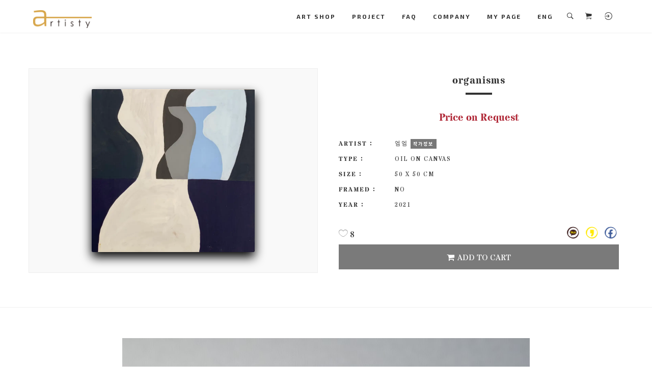

--- FILE ---
content_type: text/html
request_url: https://artisty.co.kr/artist/shop_detail.html?acode=1809PP4731
body_size: 8729
content:
<!DOCTYPE html>
<html>
<head>
    <meta charset="utf-8" />
    <title>organisms | 엠엠</title>
    <meta name="description" content="아티스티, 신진작가 미술품 판매, 작가 등록, 그림 판매 플랫폼" />
    <meta name="keywords" content="아티스티,art,painting,artist,그림,미술,갤러리,아트,전시,sns,platform,artwork,canvas,drawing,sketch,watercolor,감정,신진작가,
    무명작가,emerging artist,신진작가 그림판매,미대생,졸업전시,졸업작품,그림판매,그림구매,미술품투자,그림투자,미술투자,아트,스타트업,유화,수채화,아크릴화,서양화,동양화,한국화,
    아시아프,ASYAAF,어포더블,아트페어,affordable,art fair,아트바젤,art basel,아트부산,art busan,아트앱,아트플랫폼,그림 경매,그림 옥션,반고흐,피카소,뱅크시,팝아트,
    집꾸미기,집들이선물,인테리어액자,캔버스액자,남자친구선물,여자친구선물,부모님선물,액자프레임,미술작품,결혼기념일선물,꽃그림,예쁜그림,
    그림액자,신혼집꾸미기,침실인테리어,안방인테리어,북유럽인테리어소품,센스있는집들이선물,대형액자,북유럽액자,거실액자,특별한선물,외국인선물,정물화,현관인테리어,
    인테리어포스터,거실꾸미기,의미있는선물,액자인테리어,벽꾸미기,한국화가,아트포스터,이색선물,디자인소품,캔버스그림,벽걸이액자,벽그림,거실그림,감사선물,
    개업축하선물,모던액자,미술품 경매" />
    <meta name="author" content="아티스티 - ARTISTY Inc.">
    <meta name="viewport" content="width=device-width, initial-scale=1.0, maximum-scale=1.0" />
    <meta name="robots" content="ALL" />
    <meta name="apple-itunes-app" content="app-id=1114298450, affiliate-data=myAffiliateData, app-argument=myURL">
    <meta property="al:ios:url" content="artisty://" />
    <meta property="al:ios:app_store_id" content="1114298450" />
    <meta property="al:ios:app_name" content="ARTISTY" />
    <meta property="al:android:url" content="artisty://">
    <meta property="al:android:app_name" content="ARTISTY">
    <meta property="al:android:package" content="kr.co.artisty.artisty">
    <!--[if IE]><meta http-equiv='X-UA-Compatible' content='IE=edge,chrome=1'><![endif]-->
    <meta property="fb:app_id" content="480306785493592" />
    <meta property="fb:pages" content="913354065427996" />

    <meta property="og:title" content="organisms | 엠엠"/>
    <meta property="og:type" content="website"/>
    <meta property="og:url" content="https://artisty.co.kr/artist/shop_detail.html?acode=1809PP4731"/>
    <meta property="og:description" content="organisms by 엠엠"/>
    <meta property="og:image" content="https://img.artisty.co.kr/cdn-cgi/image/width=480,dpr=2,format=auto,quality=70,onerror=origin/custom/upload_pics/30115_m11.jpeg"/>
    <meta property="og:image:width" content=""/>
    <meta property="og:image:height" content=""/>
    <meta name="google-site-verification" content="Q9NKhMADEb2Bzik5IBHbqohijgzs5sKL6RsfpnW65hY" />


    <!-- Favicone Icon -->
    <link rel="shortcut icon" type="image/x-icon" href="https://static.artisty.co.kr/custom/img/favicon.ico">
    <link rel="icon" type="image/png" href="https://static.artisty.co.kr/custom/img/favicon.png?v=3">
    <link rel="apple-touch-icon" href="https://static.artisty.co.kr/custom/img/favicon.png?v=3">

    <!-- CSS -->
    <link href="https://static.artisty.co.kr/css/navigation.css" rel="stylesheet" type="text/css" />
    <link href="https://static.artisty.co.kr/css/plugin/owl.carousel.css" rel="stylesheet" type="text/css" />
    <link href="https://static.artisty.co.kr/css/style.css" rel="stylesheet" type="text/css" />
    <link href="https://static.artisty.co.kr/css/bootstrap.css" rel="stylesheet" type="text/css" />
    <link href="https://static.artisty.co.kr/css/font-awesome.css" rel="stylesheet" type="text/css" />
    <link href="https://static.artisty.co.kr/css/ionicons.css" rel="stylesheet" type="text/css" />
    <link href="https://static.artisty.co.kr/css/plugin/jPushMenu.css" rel="stylesheet" type="text/css" />
    <link href="https://static.artisty.co.kr/css/plugin/animate.css" rel="stylesheet" type="text/css" />
    <link href="https://static.artisty.co.kr/css/jquery-ui.css" rel="stylesheet" type="text/css" />

    <!--CUSTOM-->
    <link rel="stylesheet" href="https://static.artisty.co.kr/custom/lib/swiper/css/swiper.min.css">
    <link rel="stylesheet" type="text/css" href="https://static.artisty.co.kr/custom/lib/switchery/switchery.css">
    <link rel="stylesheet" type="text/css" href="https://static.artisty.co.kr/custom/lib/toastr/toastr.css">
    <link rel="stylesheet" type="text/css" href="https://static.artisty.co.kr/custom/lib/blueimp-gallery/css/blueimp-gallery.min.css">
    <link href="https://static.artisty.co.kr/custom/css/SpoqaHanSans-kr.css" rel="stylesheet" type="text/css" />

    <link href="custom/css/artisty.css?v=20260127065511" rel="stylesheet" type="text/css" />
    <link href="custom/css/artisty_w.css?v=20260127065511" rel="stylesheet" type="text/css" />

    <!-- Facebook Pixel Code -->
    <script>
    !function(f,b,e,v,n,t,s){if(f.fbq)return;n=f.fbq=function(){n.callMethod?
    n.callMethod.apply(n,arguments):n.queue.push(arguments)};if(!f._fbq)f._fbq=n;
    n.push=n;n.loaded=!0;n.version='2.0';n.queue=[];t=b.createElement(e);t.async=!0;
    t.src=v;s=b.getElementsByTagName(e)[0];s.parentNode.insertBefore(t,s)}(window,
    document,'script','https://connect.facebook.net/en_US/fbevents.js');
    fbq('init', '228039721048350', {
    em: ''    });
    fbq('track', 'PageView');
    </script>
    <noscript><img height="1" width="1" style="display:none"
    src="https://www.facebook.com/tr?id=228039721048350&ev=PageView&noscript=1"
    /></noscript>
    <!-- DO NOT MODIFY -->
    <!-- End Facebook Pixel Code -->


    <!-- Google tag (gtag.js) --> <script async src="https://www.googletagmanager.com/gtag/js?id=AW-866407763"></script> <script> window.dataLayer = window.dataLayer || []; function gtag(){dataLayer.push(arguments);} gtag('js', new Date()); gtag('config', 'AW-866407763'); </script>

    <!-- Google Tag Manager -->
<script>(function(w,d,s,l,i){w[l]=w[l]||[];w[l].push({'gtm.start':
new Date().getTime(),event:'gtm.js'});var f=d.getElementsByTagName(s)[0],
j=d.createElement(s),dl=l!='dataLayer'?'&l='+l:'';j.async=true;j.src=
'https://www.googletagmanager.com/gtm.js?id='+i+dl;f.parentNode.insertBefore(j,f);
})(window,document,'script','dataLayer','GTM-588FRF3K');</script>
<!-- End Google Tag Manager -->
</head>

<body class="app-page web-page header-sticky">
<script>
fbq('track', 'ViewContent', {
    content_ids: '1809PP4731',
    content_type: 'product',
    value: '555,000',
    currency: 'KRW'
});
</script>

<script src="//developers.kakao.com/sdk/js/kakao.min.js"></script>
<script>

  window.fbAsyncInit = function() {
    FB.init({
      appId      : '480306785493592',
      xfbml      : true,
      version    : 'v2.7'
    });
  };

  (function(d, s, id){
     var js, fjs = d.getElementsByTagName(s)[0];
     if (d.getElementById(id)) {return;}
     js = d.createElement(s); js.id = id;
     js.src = "//connect.facebook.net/en_US/sdk.js";
     fjs.parentNode.insertBefore(js, fjs);
   }(document, 'script', 'facebook-jssdk'));

</script>
    <div class="div-body-loader">
	<div class="loader-object">
		<img src="https://static.artisty.co.kr/custom/img/body-loader.svg">
	</div>
</div>    <section class="side-menu cbp-spmenu cbp-spmenu-vertical cbp-spmenu-left">
    <a class="menu-close toggle-menu menu-left push-body"><i class="ion ion-android-close"></i></a>
    <h5 class="white"><a href="https://artisty.co.kr"><span class="color-main">ART</span>ISTY</a></h5>
    <div class="spacer-15"></div>
    <ul>

        <!-- <li><a href="https://artisty.co.kr/asyaaf.html">2020 ASYAAF</a></li> -->
 
        <li><a href="https://artisty.co.kr/shop.html">ART SHOP</a></li>
      
        <li><a href="#" class="toggle-side-submenu" id="toggle-lang2">PROJECT<span class="pull-right"><i class="fa fa-chevron-down"></i></span></a></li>
        <li class="side-submenu-lang2 default-hidden"><a href="https://artisty.co.kr/exhibition.html" class="side-submenu"><i class="fa fa-chevron-right"></i> 전시</a></li>
        <li class="side-submenu-lang2 default-hidden"><a href="https://artisty.co.kr/residency.html" class="side-submenu"><i class="fa fa-chevron-right"></i> 레지던시</a></li>   
        <li class="side-submenu-lang2 default-hidden"><a href="https://artisty.co.kr/collaboration.html" class="side-submenu"><i class="fa fa-chevron-right"></i> 콜라보레이션</a></li>

        <li><a href="https://artisty.co.kr/faq.html">FAQ</a></li>
        <li><a href="https://artisty.co.kr/company.html">COMPANY</a></li>
        <li><a href="#" class="toggle-side-submenu" id="toggle-lang">MY PAGE<span class="pull-right"><i class="fa fa-chevron-down"></i></span></a></li>
        <li class="side-submenu-lang default-hidden"><a href="https://artisty.co.kr/shop_pay.html" class="side-submenu"><i class="fa fa-chevron-right"></i> 장바구니</a></li>
        <li class="side-submenu-lang default-hidden"><a href="https://artisty.co.kr/shop_order.html" class="side-submenu"><i class="fa fa-chevron-right"></i> 구매내역</a></li>   
        <li class="side-submenu-lang default-hidden"><a href="https://artisty.co.kr/user.html" class="side-submenu"><i class="fa fa-chevron-right"></i> 정보수정</a></li>   
        
        
        <li><a href="en_landing.html">ENG</a></li>
        <!-- <li><a href="#" class="toggle-side-submenu" id="toggle-lang1">Language<span class="pull-right"><i class="fa fa-chevron-down"></i></span></a></li>
        <li class="side-submenu-lang1 default-hidden"><a href="en_landing.html" class="side-submenu"><i class="fa fa-chevron-right"></i> Eng</a></li>
        <li class="side-submenu-lang1 default-hidden"><a href="https://artisty.co.kr" class="side-submenu"><i class="fa fa-chevron-right"></i> Kor</a></li> -->   
        
        <li><a href="https://artisty.co.kr/login.html">Login</a></li>
    </ul>
</section>    <section class="top-search-bar cbp-spmenu cbp-spmenu-horizontal cbp-spmenu-top">
    <div class="container">
        <div class="search-wraper">
        	<form class="col-xs-12 nopadding top-search-form" action="search.html">
	            <input type="search" class="input-sm form-full no-err-display search-kwd" placeholder="작가 또는 작품명을 검색하세요." name="search" minlength="2" required/>
	            <a class="search-bar-icon"><i class="fa fa-search"></i></a>
	            <a class="bar-close toggle-menu menu-top push-body"><i class="ion ion-android-close"></i></a>
	        </form>
        </div>
    </div>
</section>    <div class="wrapper">
                <header class="header sticky">

        
            <div class="container">

                <div class="logo">
                    <a href="https://artisty.co.kr">
                        <img class="l-black" src="https://static.artisty.co.kr/custom/img/logo-black.png" />
                        <img class="l-white" src="https://static.artisty.co.kr/custom/img/logo-white.png" />
                        <img class="l-color" src="https://static.artisty.co.kr/custom/img/logo-white.png" />
                    </a>
                </div>

                <div class="side-menu-btn">
                    <ul>
                        <li class="">
                            <a class="right-icon search toggle-menu menu-top push-body btn-toggle-top"><i class="ion-ios-search-strong"></i></a>
                        </li>
                        <li class="">
                            <a href="https://artisty.co.kr/shop_pay.html" class="right-icon cart">
                                <i class="ion-ios-cart"></i>
                                <!-- <i class="fa fa-shopping-cart"></i> -->
                                <!-- <span class="cart-notification">2</span> -->
                            </a>
                        </li>
        
                        <li class="web-only"><a class="right-icon" href="https://artisty.co.kr/login.html" data-toggle="tooltip" data-placement="bottom" title="LOG IN"><i class="ion-log-in"></i></a></li>
                        
   
                        <li class="mobile-only">
                            <a class="right-icon bar-icon toggle-menu menu-left push-body1"><i class="fa fa-bars"></i></a>
                        </li>
                    </ul>
                </div>
                
                <nav class='navigation artisty-nav'>
                    <ul>

                        <!-- <li>
                            <a href="https://artisty.co.kr/asyaaf.html">2020 ASYAAF<sup class="menu-sup color-custom-asyaaf2020">new</sup></a>
                        </li> -->
                     
                        <li>
                            <a href="https://artisty.co.kr/shop.html">ART SHOP</a>
                        </li>

                        <li>
                            <a>PROJECT</a>
                            <ul class="nav-dropdown">
                                <li><a href="https://artisty.co.kr/exhibition.html">전시</a></li>
                                <li><a href="https://artisty.co.kr/residency.html">레지던시</a></li>
                                <li><a href="https://artisty.co.kr/collaboration.html">콜라보레이션</a></li>
                            </ul>
                        </li>
                      
                        <li>
                            <a href="https://artisty.co.kr/faq.html">FAQ</a>
                        </li>
                        <li>
                            <a href="https://artisty.co.kr/company.html">COMPANY</a>
                        </li>
                        <li>
                            <a>MY PAGE</a>
                            <ul class="nav-dropdown">
                                <li><a href="https://artisty.co.kr/shop_pay.html">장바구니</a></li>
                                <li><a href="https://artisty.co.kr/shop_order.html">구매내역</a></li>
                                <li><a href="https://artisty.co.kr/user.html">정보수정</a></li>
                                

                            </ul>
                        </li>
                        <li>
                            <a href="https://artisty.co.kr/en_landing.html">ENG</a>
                        </li>
                        <!-- <li>
                            <a>LANG</a>
                            <ul class="nav-dropdown">
                                <li><a href="en_landing.html">Eng</a></li>
                                <li><a href="https://artisty.co.kr">Kor</a></li>
                            </ul>
                        </li> -->
                    </ul>
                </nav>

            </div>
        </header>
        <section id="shop-item" class="section-top section-item-detail">
            <div class="container">
                <div class="spacer-60"></div>
                <div class="row ">
                    <div class="col-md-6 col-xs-12 nopadding mb-sm-60">
                        <div class="col-sm-12 art-item-wrapper shop-detail-item-wrapper">
                            <div class="item-box art-item">
                                <div class="col-xs-6 item-thumb-wrapper shop-item" id="item-thumb-link">
                                    <a class="ib" href="https://img.artisty.co.kr/cdn-cgi/image/width=480,dpr=2,format=auto,quality=70,onerror=origin/custom/upload_pics/30115_m11.jpeg" title="organisms">
                                        <img class="item-thumb abs-center " src="https://img.artisty.co.kr/cdn-cgi/image/width=480,dpr=2,format=auto,quality=70,onerror=origin/custom/upload_pics/30115_m11.jpeg"/>
                                    </a>
                                </div>
                            </div>
                        </div>
                    </div>

                    <div class="col-md-6 col-xs-12">
                        <div class="shop-detail-info">
                            <div class="div-web-title text-center col-xs-12 ib">
                                <div class="div-web-title-text ib">organisms</div>
                            </div>
                                                        
            <!--div class="shop-item-price col-xs-12 text-center ptb-15"><span>NOT FOR SALE</span></div-->
            <div class="shop-item-price col-xs-12 text-center ptb-15"><span>Price on Request</span></div>
        
                            <ul class="project-detail-block col-xs-12 ptb-15">
                                <li>
                                    <p>
                                        <strong class="dark-color">Artist :</strong><span>엠엠</span>
                                        <a class="label label-default no-radius" href="artist/persimmon">작가정보</a>
                                    </p>
                                </li>
                                <li>
                                    <p>
                                        <strong class="dark-color">Type :</strong><span>Oil on Canvas</span>
                                    </p>
                                </li>
                                                                <li>
                                    <p>
                                        <strong class="dark-color">Size :</strong><span>50 x 50 cm</span>
                                    </p>
                                </li>
                                <li>
                                    <p>
                                        <strong class="dark-color">Framed :</strong><span>NO</span>
                                    </p>
                                </li>
                                <li>
                                    <p>
                                        <strong class="dark-color">Year :</strong><span>2021</span>
                                    </p>
                                </li>
                            </ul>
                            
                <div class="col-xs-12 nopadding item-thumb-info-detail">
                    <div class="col-xs-12 item-btns">
                        <div class="col-xs-6 nopadding text-left lh-1">
                                <a class="btn-item btn-NL"><i class="ion-ios-heart-outline"></i> <span class="text-a-likes">8</span></a>
                                <!--a class="btn-item btn-item-comment" href="app_comment.html?acode=1809PP4731&target_tab=1"><i class="ion-ios-chatbubble-outline"></i> <span class="text-a-cmt">0</span></a-->
                        </div>
                        <div class="col-xs-6 nopadding">
                            <div class="col-xs-12 nopadding div-share">
                                <!-- SNS share: -->
                                <a id="kakao-link-btn" href="javascript:;" class="ib link-sns">
                                    <img src="/custom/img/btn-sns-ka01-100.png"/>
                                </a>
                                <a id="kakao-story-btn" href="#" class="ib link-sns">
                                    <img src="/custom/img/btn-sns-ks01-100.png"/>
                                </a>
                                <a id="shareBtn" href="#" class="ib link-sns">
                                    <img src="/custom/img/btn-sns-fb02-100.png"/>
                                </a>
                            </div>
                        </div>
                    </div>
                    <form role="form" method="POST" id="like_form" class="like-form" name="like_form">
                        <input type="hidden" name="p_id" class="p_id" value="20115">
                        <input type="hidden" name="acode" class="acode" value="1809PP4731">
                        <input type="hidden" name="tbl" class="tbl" value="product_like">
                        <input type="hidden" name="alertable" class="alertable" value="N">
                        <input type="hidden" name="redirect" class="redirect" value="nothing">
                    </form>
                    <form role="form" method="POST" id="unlike_form" class="unlike-form" name="unlike_form">
                        <input type="hidden" name="p_id" class="p_id" value="20115">
                        <input type="hidden" name="tbl" class="tbl" value="product_unlike">
                        <input type="hidden" name="alertable" class="alertable" value="N">
                        <input type="hidden" name="redirect" class="redirect" value="nothing">
                    </form>
                </div>

                                    <div class="spacer-60"></div>
                            <form role="form" method="POST" id="cart_form" class="col-xs-12 nopadding cart-form" name="cart_form">
                                <input type="hidden" name="p_id" class="p_id" value="20115">
                                <input type="hidden" name="acode" class="acode" value="1809PP4731">
                                <input type="hidden" name="a_price" class="a_price" value="555000">
                                <input type="hidden" name="redirect" class="redirect" value="current">
                                <input type="hidden" name="tbl" class="tbl" value="insert_cart">
                                <a class="btn btn-lg btn-black form-full  btn-NL  " disabled><i class="fa fa-shopping-cart left"></i>Add To Cart</a>
                            </form>


                            <!-- <ul class="list-none-ib ptb-15 text-cap">
                                <li class="mr-30"><a class=""><i class="fa fa-heart left"></i>Add to wishlist</a></li>
                                <li><a><i class="fa fa-share-alt left"></i>Share</a></li>
                            </ul> -->


                        </div>
                    </div>
                </div>
                <div class="spacer-60"></div>
            </div>
        </section>

        <hr/>

        <section>
            <div class="container">
                <div class="row ">
                    <div class="col-md-8 col-md-offset-2 nopadding">
                        <div class="spacer-60"></div>


                        <div class="col-xs-12 nopadding shop-detail-info">
                                                        
            <div class="col-xs-12 nopadding div-preview-real size-md">
                <img class="col-xs-12 nopadding img-bg-real" src="https://static.artisty.co.kr/custom/img/bg-preview-md.jpg">
                <div class="div-img-real">
                    <img class="img-real " data-realwidth="50" src="https://img.artisty.co.kr/cdn-cgi/image/width=480,dpr=2,format=auto,quality=70,onerror=origin/custom/upload_pics/30115_m11.jpeg">
                </div>
            </div>
                                                                <div class="col-xs-12 text-center">
                                <small><i class="ion-ios-information-outline"></i> 작품 및 미리보기 이미지를 무단 사용시 저작권 문제가 발생할 수 있습니다.</small>
                            </div>
                            <div class="spacer-60 ib"></div>
                            <div class="div-web-title text-center col-xs-12 ib">
                                <div class="div-web-title-text ib">organisms</div>
                            </div>
                                                        <div class="col-xs-12 nopadding text-center art-detail-price">
                                
            <!--span class="art-price">NOT FOR SALE</span-->
            <span class="art-price">Price on Request</span>
                                    </div>

                            <div class="spacer-60 ib"></div>
                            <div class="spacer-60 ib"></div>
                            <div class="col-xs-12">
                                <div class="div-detail-title-top text-center ib"><b>ARTISTY Curator's Note</b></div>
                            </div>
                            <pre class="col-xs-12 pre artist-info nopadding-top"><div class="alert alert-custom3 text-left">엠엠 작가는 추상적이고 유기적인 형태를 통해 내면과 외부 세계의 관계를 탐구한다. 그녀의 작품은 사람, 사물, 환경 간의 상호작용을 시각적으로 풀어내며, 각 개체와 그 관계가 유기적으로 연결되어 있음을 강조한다. 자아와 사랑, 그로부터 펼쳐지는 우주적 관계를 탐색하는 과정에서, 감각과 기억을 바탕으로 한 추상적 표현은 우리의 내면과 외부 세계를 자연스럽게 이어준다.<br/><br/><small class="pull-left"><i>written by ARTISTY</i></small></div></pre>
                            <div class="spacer-60 ib"></div>
                            <div class="col-xs-12">
                                <div class="div-detail-title-top text-center ib"><b>Artist's Note</b></div>
                            </div>
                            <pre class="col-xs-12 pre artist-info f-i nopadding-top"><div class="alert alert-custom3 text-left">유기

생물체처럼 전체를 구성하고 있는 각 부분이 서로 밀접하게 관련을 가지고 있다.

여러가지 형태를 만들어내는 과정에서 각 개체들은 스스로 유기적이며, 개체와 개체의 관계도 유기적이다.
우리가 보는 모든 것이 그렇고, 안보이는 부분까지 아름답다.

Organic

Each part that makes up the whole, like a creature, is closely related to each other.
In the process of creating various forms, each individual is organic on its own and the relationship between them is also organic.
Everything we see is beautiful, even the invisible parts.<br/><br/><small class="pull-left"><i>written by artist 엠엠</i></small></div></pre>
                            <div class="spacer-60 ib"></div>

                            <!-- <div class="div-web-title text-center col-xs-12 ib">
                                <div class="div-web-title-text ib"><i class="ion-ios-person"></i> ARTIST</div>
                            </div>
                            <div class="col-xs-12 nopadding text-center div-profile-img">
                                <div class="div-img-profile" style="background: url(https://img.artisty.co.kr/cdn-cgi/image/width=200,dpr=2,format=auto,quality=70,onerror=origin/custom/upload_pics_mem/27928_mem.jpeg?v=20260127065510);-webkit-background-size: cover;-moz-background-size: cover;-o-background-size: cover;background-size: cover;"></div>
                            </div>
                            <div class="spacer-10 ib"></div>
                            <div class="col-xs-12 nopadding text-center">
                                엠엠                            </div> -->

                            <!-- <div class="col-xs-12">
                                <div class="div-detail-title-top text-center ib"><b>Artist Information</b></div>
                            </div>
                            <div class="col-xs-12 pre artist-info nopadding-top">
                                <div class="alert alert-custom3 text-left">
                                    <div class="col-xs-12 nopadding text-center div-profile-img">
                                        <div class="div-img-profile" style="background: url(https://img.artisty.co.kr/cdn-cgi/image/width=200,dpr=2,format=auto,quality=70,onerror=origin/custom/upload_pics_mem/27928_mem.jpeg?v=20260127065510);-webkit-background-size: cover;-moz-background-size: cover;-o-background-size: cover;background-size: cover;"></div>
                                    </div>
                                    <div class="col-xs-12 nopadding text-center">
                                        엠엠                                    </div>
                                </div>
                            </div>

                            <div class="spacer-60 ib"></div> -->

                            <div class="col-xs-12">
                                <div class="div-detail-title-top text-center ib"><b>Artist's Information</b></div>
                            </div>
                            <div class="col-xs-12 artist-info nopadding-top">
                                <div class="col-xs-12 alert alert-custom3 text-left">
                                    <div class="col-xs-12 nopadding text-center div-profile-img">
                                        <!-- <div class="div-img-profile" style="background: url(https://img.artisty.co.kr/cdn-cgi/image/width=200,dpr=2,format=auto,quality=70,onerror=origin/custom/upload_pics_mem/27928_mem.jpeg?v=20260127065510);-webkit-background-size: cover;-moz-background-size: cover;-o-background-size: cover;background-size: cover;"></div> -->
                                        <img class="img-profile" src="https://img.artisty.co.kr/cdn-cgi/image/width=200,dpr=2,format=auto,quality=70,onerror=origin/custom/upload_pics_mem/27928_mem.jpeg?v=20260127065510">
                                    </div>
                                    <div class="col-xs-12 nopadding text-center">
                                        <br/>
                                        엠엠                                    </div>
                                    <div class="spacer-60 ib"></div>
                                    <div class="col-xs-12 spacer-15"></div>
                                    <div class="col-xs-12">
                                        <div class="col-xs-12 nopadding thin-line"></div>
                                        <pre class="col-xs-12 pre text-left artist-info">2021  mm studio

전시
2023 vvs museum 갤러리 기획전 
2023 갤러리 아미디 lart 기획전 
2023 후암노트 갤러리 unhide 기획전

H. persimmon.myportfolio.com</pre>
                                    </div>
                                </div>
                            </div>


                            

                            <!-- <pre class="col-xs-12 pre artist-info">2021  mm studio

전시
2023 vvs museum 갤러리 기획전 
2023 갤러리 아미디 lart 기획전 
2023 후암노트 갤러리 unhide 기획전

H. persimmon.myportfolio.com</pre> -->

                            <div class="spacer-60 ib"></div>
                            <div class="spacer-60 ib"></div>
                            <div class="spacer-60 ib"></div>
                                                        <div class="spacer-60 ib"></div>
                                                    </div>

                        <div class="spacer-60 ib"></div>
                    </div>
                    <!-- End Shop info -->
                </div>
            </div>

        </section>

        
        <section id="action-box" class="dark-bg ptb ptb-sm-60">
            <div class="container">
                <div class="row">
                    <div class="col-md-6 col-sm-6 col-xs-12 ptb ptb-15">
                        <h3 class="">Download Now</h3>
                        <p class="mb-0">Mobile application is available on stores.</p>
                    </div>
                    <div class="col-md-6 col-sm-6 col-xs-12 ptb ptb-15 text-right">
                        <div class="col-xs-6 input-double-left">
                            <a href="https://itunes.apple.com/kr/app/artisty/id1114298450?mt=8" target="_blank" class="btn btn-lg btn-block btn-white-line apple-only"><i class="ion-social-apple"></i> iOS</a>
                        </div>
                        <div class="col-xs-6 input-double-right">
                            <a href="https://play.google.com/store/apps/details?id=kr.co.artisty.artisty" target="_blank" class="btn btn-lg btn-block btn-white-line android-only"><i class="ion-social-android"></i> Android</a>
                        </div>
                    </div>
                </div>
            </div>
        </section>




                <footer class="footer">


            <hr />

            <!-- Copyright Bar -->
            <section class="copyright ptb-60">
                <div class="container">
                    <p class="">
                         <ul class="social">
                            <!-- <li><a target="_blank" href="https://www.twitter.com/artisty_"><i class="fa fa-twitter"></i></a></li>
                            <li><a target="_blank" href="https://instagram.com/artisty___"><i class="fa fa-instagram"></i></a></li>
                            <li><a target="_blank" href="https://www.facebook.com/artistykr"><i class="fa fa-facebook"></i></a></li> -->
                            <li><a target="_blank" href="https://www.facebook.com/artistyapp"><img src="https://static.artisty.co.kr/custom/img/ico_fb3.png" class="footer-ico"></a></li>
                            <li><a target="_blank" href="https://www.twitter.com/artisty_"><img src="https://static.artisty.co.kr/custom/img/ico_tw3.png" class="footer-ico"></a></li>
                            <li><a target="_blank" href="https://instagram.com/artisty___"><img src="https://static.artisty.co.kr/custom/img/ico_ins3.png" class="footer-ico"></a></li>
                        </ul>
                    </p>
                    <div class="spacer-30 ib"></div>
                    <p class="">
                        <b>Artisty Inc.</b> <br/>
                        <small>CEO</small> Julie Chung <small>Business No.</small> 413-81-06437 <br/>
                        <small>Bank Accnt.</small> KB 358801-04-158401 (주)아티스티<br/>
                        <small>Addr.</small> 서울특별시 강남구 테헤란로 410, 11층 A03<br/>
                        <small>Tel</small> 070-4250-7700<br/>
                        <small>Email</small> info@artisty.co.kr
                    </p>
                    <p class="">
                        © 2016-present Artisty Inc. All Rights Reserved.
                    </p>
                </div>
            </section>
            <!-- End Copyright Bar -->

        </footer>
        <a class="scroll-top">
            <i class="fa fa-angle-double-up"></i>
        </a>

        <input type="hidden" class="k_label_name" value="엠엠">
        <input type="hidden" class="k_label_title" value="organisms">
        <input type="hidden" class="k_label_img" value="30115_m11.jpeg">
        <input type="hidden" class="sns_acode" value="1809PP4731">
        <input type="hidden" class="ref_url" value="">
    </div>

    <div id="blueimp-gallery" class="blueimp-gallery blueimp-gallery-controls">
        <div class="slides"></div>
        <h3 class="title"></h3>
        <a class="prev">‹</a>
        <a class="next">›</a>
        <a class="close">x</a>
        <a class="play-pause"></a>
        <ol class="indicator"></ol>
    </div>
    <script src="https://static.artisty.co.kr/js/jquery-1.11.2.min.js" type="text/javascript"></script>
<script src="https://static.artisty.co.kr/js/jquery-ui.min.js" type="text/javascript"></script>
<script src="https://static.artisty.co.kr/js/bootstrap.min.js" type="text/javascript"></script>
<script src="https://static.artisty.co.kr/js/plugin/wow.min.js" type="text/javascript"></script>
<script src="https://static.artisty.co.kr/js/plugin/owl.carousel.min.js" type="text/javascript"></script>
<script src="https://static.artisty.co.kr/js/plugin/isotope.pkgd.min.js" type="text/javascript"></script>
<script src="https://static.artisty.co.kr/js/plugin/masonry.pkgd.min.js" type="text/javascript"></script>
<script src="https://static.artisty.co.kr/js/plugin/imagesloaded.pkgd.min.js" type="text/javascript"></script>
<script src="https://static.artisty.co.kr/js/plugin/jPushMenu.js" type="text/javascript"></script>
<script src="https://static.artisty.co.kr/js/plugin/jquery.validate.min.js" type="text/javascript"></script>
<script src="https://static.artisty.co.kr/custom/lib/swiper/js/swiper.min.js" type="text/javascript"></script>
<script src="https://static.artisty.co.kr/custom/lib/lazyload/jquery.lazyload.min.js" type="text/javascript"></script>
<script src="https://static.artisty.co.kr/custom/lib/switchery/switchery.js" type="text/javascript"></script>
<script src="https://static.artisty.co.kr/custom/lib/toastr/toastr.js" type="text/javascript"></script>
<script src="https://static.artisty.co.kr/custom/lib/form/jquery.form.js" type="text/javascript"></script>
<script src="https://static.artisty.co.kr/custom/lib/jquery.ui.touch-punch/jquery.ui.touch-punch.min.js" type="text/javascript"></script>
<script src="https://static.artisty.co.kr/custom/lib/blueimp-gallery/js/blueimp-gallery.min.js" type="text/javascript"></script>
<script src="https://static.artisty.co.kr/js/plugin/jquery.fitvids.js" type="text/javascript"></script>

<script src="custom/js/public.js?v=20260127065511" type="text/javascript"></script>
<script>
  (function(i,s,o,g,r,a,m){i['GoogleAnalyticsObject']=r;i[r]=i[r]||function(){
  (i[r].q=i[r].q||[]).push(arguments)},i[r].l=1*new Date();a=s.createElement(o),
  m=s.getElementsByTagName(o)[0];a.async=1;a.src=g;m.parentNode.insertBefore(a,m)
  })(window,document,'script','https://www.google-analytics.com/analytics.js','ga');

  ga('create', 'UA-71637552-1', 'auto');
  ga('send', 'pageview');

</script>

            <div class="fixed-bottom-right" id="div-btn-kakao-pf"><a href="javascript:void plusFriendChat()" id="btn-kakao-pf"><img class="bubble-ktalk" src="https://static.artisty.co.kr/custom/img/btn-ka-pf-512.png"/></a></div>    <script src="custom/js/kakao_pf.js?v=20260127065511" type="text/javascript"></script>
    <script src="custom/js/detail.js?v=20260127065511" type="text/javascript"></script>
    <script>
        document.getElementById('item-thumb-link').onclick = function (event) {
            event = event || window.event;
            var target = event.target || event.srcElement,
                link = target.src ? target.parentNode : target,
                options = {index: link, event: event},
                links = this.getElementsByTagName('a');
            blueimp.Gallery(links, options);
        };
    </script>
</body>
</html>


--- FILE ---
content_type: text/css
request_url: https://static.artisty.co.kr/custom/css/SpoqaHanSans-kr.css
body_size: 295
content:
/**
 * Copyright (c) 2015 Spoqa, Inc.
 *
 * Permission is hereby granted, free of charge, to any person obtaining
 * a copy of this software and associated documentation files (the
 * "Software"), to deal in the Software without restriction, including
 * without limitation the rights to use, copy, modify, merge, publish,
 * distribute, sublicense, and/or sell copies of the Software, and to
 * permit persons to whom the Software is furnished to do so, subject to
 * the following conditions:
 *
 * The above copyright notice and this permission notice shall be
 * included in all copies or substantial portions of the Software.
 *
 * THE SOFTWARE IS PROVIDED "AS IS", WITHOUT WARRANTY OF ANY KIND,
 * EXPRESS OR IMPLIED, INCLUDING BUT NOT LIMITED TO THE WARRANTIES OF
 * MERCHANTABILITY, FITNESS FOR A PARTICULAR PURPOSE AND
 * NONINFRINGEMENT. IN NO EVENT SHALL THE AUTHORS OR COPYRIGHT HOLDERS BE
 * LIABLE FOR ANY CLAIM, DAMAGES OR OTHER LIABILITY, WHETHER IN AN ACTION
 * OF CONTRACT, TORT OR OTHERWISE, ARISING FROM, OUT OF OR IN CONNECTION
 * WITH THE SOFTWARE OR THE USE OR OTHER DEALINGS IN THE SOFTWARE.
 */

@font-face {
    font-family: 'Spoqa Han Sans';
    font-weight: 700;
    src: local('Spoqa Han Sans Bold'),
    url('SpoqaHanSans_subset/Spoqa%20Han%20Sans%20Bold.woff2') format('woff2'),
    url('SpoqaHanSans_subset/Spoqa%20Han%20Sans%20Bold.woff') format('woff'),
    url('SpoqaHanSans_subset/Spoqa%20Han%20Sans%20Bold.ttf') format('truetype');
}

@font-face {
    font-family: 'Spoqa Han Sans';
    font-weight: 400;
    src: local('Spoqa Han Sans Regular'),
    url('SpoqaHanSans_subset/Spoqa%20Han%20Sans%20Regular.woff2') format('woff2'),
    url('SpoqaHanSans_subset/Spoqa%20Han%20Sans%20Regular.woff') format('woff'),
    url('SpoqaHanSans_subset/Spoqa%20Han%20Sans%20Regular.ttf') format('truetype');
}

@font-face {
    font-family: 'Spoqa Han Sans';
    font-weight: 300;
    src: local('Spoqa Han Sans Light'),
    url('SpoqaHanSans_subset/Spoqa%20Han%20Sans%20Light.woff2') format('woff2'),
    url('SpoqaHanSans_subset/Spoqa%20Han%20Sans%20Light.woff') format('woff'),
    url('SpoqaHanSans_subset/Spoqa%20Han%20Sans%20Light.ttf') format('truetype');
}

@font-face {
    font-family: 'Spoqa Han Sans';
    font-weight: 100;
    src: local('Spoqa Han Sans Thin'),
    url('SpoqaHanSans_subset/Spoqa%20Han%20Sans%20Thin.woff2') format('woff2'),
    url('SpoqaHanSans_subset/Spoqa%20Han%20Sans%20Thin.woff') format('woff'),
    url('SpoqaHanSans_subset/Spoqa%20Han%20Sans%20Thin.ttf') format('truetype');
}

--- FILE ---
content_type: text/css
request_url: https://artisty.co.kr/artist/custom/css/artisty.css?v=20260127065511
body_size: 22594
content:
@font-face {
  font-family: 'Stardos Stencil';
  font-style: normal;
  font-weight: 400;
  font-display: swap;
  src: url(https://fonts.gstatic.com/s/stardosstencil/v15/X7n94bcuGPC8hrvEOHXOgaKCc2TR7w.ttf) format('truetype');
  /* 숫자(U+0030-0039), 영문 대문자(U+0041-005A), 영문 소문자(U+0061-007A)만 지정 */
  unicode-range: U+0030-0039, U+0041-005A, U+0061-007A;
}

@font-face {
  font-family: 'Stardos Stencil';
  font-style: normal;
  font-weight: 700;
  font-display: swap;
  src: url(https://fonts.gstatic.com/s/stardosstencil/v15/X7n44bcuGPC8hrvEOHXOgaKCc2TpU3tTvg.ttf) format('truetype');
  unicode-range: U+0030-0039, U+0041-005A, U+0061-007A;
}

html {
  /*-webkit-tap-highlight-color: rgba(230, 174, 73, 0.5);*/
}

body.push-body-toleft header.header.sticky {
  transition: all 0.3s ease 0s;
  -moz-transition: all 0.3s ease 0s;
  -webkit-transition: all 0.3s ease 0s;
  -o-transition: all 0.3s ease 0s;
  left: -270px;
}

body.push-body-toright header.header.sticky {
  transition: all 0.3s ease 0s;
  -moz-transition: all 0.3s ease 0s;
  -webkit-transition: all 0.3s ease 0s;
  -o-transition: all 0.3s ease 0s;
  left: 270px;
}

.wow {
  visibility: hidden;
}

a,
.btn {
  touch-action: manipulation;
}

.div-body-loader {
  z-index: 1010;
  position: fixed;
  top: 0;
  left: 0;
  width: 100%;
  height: 100%;
  background-color: rgba(0, 0, 0, 0.5);
  display: block;
  /* display: none !important; */
}

.div-body-loader.bg-trans {
  background-color: transparent;
}

.div-body-loader .loader-object {
  position: fixed;
  top: 50%;
  left: 50%;
  margin-left: -40px;
  margin-top: -40px;
  background-color: rgba(255, 255, 255, 0.7);
  padding: 20px;
  border-radius: 4px;
}

.div-body-loader.bg-trans .loader-object {
  background-color: transparent;
}

.app-page .div-body-loader {
  display: none;
}

.app-page.ext-page .div-body-loader {
  display: inline-block;
}

.header a {
  color: #fff !important;
}

.header.sticky a {
  color: #333 !important;
}

.header.sticky .nav-dropdown a {
  color: #FFF !important;
}

.inner-caption .h2 {
  font-size: 60px;
  font-weight: bold;
}

.color-main {
  color: #E6AE49;
}

.color-main-red {
  color: #b02837;
}

.color-main-black {
  color: #333;
}

.swiper-slide {
  /*height:40px;*/
  width: auto;
  width: initial;
}

.swiper-main .swiper-slide {
  background-position: center;
  background-size: cover;
}

.swiper-main .swiper-slide img {
  width: 100%;
  height: 100%;
}

.swiper-main .swiper-slide img.swiper-lazy {
  width: initial;
  height: initial;
  min-width: 100%;
  min-height: 100%;
  position: absolute;
  top: 0;
  left: 0;
  top: 50%;
  left: 50%;
  text-align: center;
  -ms-transform: translate(-50%, -50%);
  -webkit-transform: translate(-50%, -50%);
  -moz-transform: translate(-50%, -50%);
  -o-transform: translate(-50%, -50%);
  transform: translate(-50%, -50%);
  background-color: #DDD;
}

.swiper-container.swiper-catalog .swiper-slide img.swiper-lazy.img-catalog {
  position: relative;
}

.swiper-container.swiper-main {
  height: 600px;
}

.swiper-container.swiper-main.swiper-shadow {
  /*box-shadow: 0 18px 10px -10px #333;*/
}

.swiper-pagination-bullet {
  background: #E6AE49;
  opacity: .3;
}

.swiper-pagination-bullet-active {
  opacity: 1;
  background: #E6AE49;
}

.fullscreen-carousel-swiper {
  overflow: hidden;
  position: relative;
}



.fullscreen-carousel-swiper .slides li {
  overflow: hidden;
  position: relative;
  height: 100%;
}



.fullscreen-carousel-swiper .overlay-hero {
  position: absolute;
  top: 0;
  width: 100%;
  height: 100%;
  left: 0;
  text-align: center;
  z-index: 1;
}

.fullscreen-carousel-swiper.swiper-main-lazy .overlay-hero {
  display: none;
}

.fullscreen-carousel-swiper .overlay-hero .caption-hero {
  display: inline-table;
  height: 100%;
  margin: 0 auto;
  position: relative;
  padding: 0px;
  margin: 0px;
}

.fullscreen-carousel-swiper .overlay-hero .caption-hero .inner-caption {
  display: table-cell;
  margin: auto;
  vertical-align: middle;
  padding-left: 25px;
  padding-right: 25px;
}

.header .logo a img.l-white {
  opacity: 1;
}

.header .logo a img.l-black {
  opacity: 0;
}

body.white-header .header .logo a img.l-white {
  opacity: 0;
}

body.white-header .header .logo a img.l-black {
  opacity: 1;
}

.header .logo a img.l-black {
  opacity: 0;
}

.cbp-spmenu-left.menu-open {
  z-index: 3000;
}

body.white-header .header a {
  color: #333 !important;
}

body.white-header .header .nav-dropdown a {
  color: #FFF !important;
}

.side-submenu {
  padding-left: 10px;
}

.header .mobile-only {
  display: none;
}

.side-menu ul li {
  margin-bottom: 9px;
  padding-bottom: 8px;
  border-bottom: 1px solid #505050;
}

#cboxOverlay {
  /*background: #000;*/
}

p {
  color: #3C3C3C;
  letter-spacing: 0px;
}

#features .features-box-left i {
  color: #E6AE49;
}

.bg-gray {
  background-color: #f2f1ed;
  /*background-color: #ececec;*/
}

.bg-lightgray {
  background-color: #f9f9f9;
}

.bg-white {
  background-color: #FFFFFF;
}

.bg-cherrypick {
  background-color: #ed0180;
}

.nopadding {
  padding: 0px;
}

.nopadding-side {
  padding-left: 0px;
  padding-right: 0px;
}

.nomargin {
  margin: 0px !important;
}

/**************************** APP ****************************/
body {
  font-family: "Stardos Stencil", "Spoqa Han Sans", "HelveticaNeue-Light", "Helvetica Neue Light", "Helvetica Neue", Helvetica, Arial, "Lucida Grande", sans-serif !important;
}

.app-page {
  letter-spacing: normal;
  line-height: normal;
  overflow-x: hidden;
  -webkit-tap-highlight-color: rgba(0, 0, 0, 0) !important;
  font-family: "Stardos Stencil", "Spoqa Han Sans", "HelveticaNeue-Light", "Helvetica Neue Light", "Helvetica Neue", Helvetica, Arial, "Lucida Grande", sans-serif !important;
  word-break: break-word;
}

.app-page .btn-file,
.app-page .btn {
  -webkit-tap-highlight-color: rgba(0, 0, 0, 0) !important;
}

.app-page .btn,
.app-page input,
.app-page textarea,
.app-page select,
.app-page h1,
.app-page h2,
.app-page h3,
.app-page h4,
.app-page h5,
.app-page h6,
.app-page p,
.app-page label {
  font-family: "Stardos Stencil", "Spoqa Han Sans", "HelveticaNeue-Light", "Helvetica Neue Light", "Helvetica Neue", Helvetica, Arial, "Lucida Grande", sans-serif !important;
}

.section-top {
  padding-top: 74px;
}

.app-page .section-top {
  padding-top: 0px !important;
}

.app-page .ptb-section-app {
  padding-top: 40px;
  padding-bottom: 40px;
}

.app-page .nf-row2 .nf-item.spacing,
.nf-item.spacing,
.nf-row2 .grid-sizer.spacing,
.spacing-box {
  padding: 2px;
}

.app-page .item-box {
  background-color: #CECECE;
}

.app-page .item-box.not-loaded {
  background-color: #CECECE;
  min-height: 200px;
}

.app-page h6.accordion-title {
  letter-spacing: normal;
}

.app-page .art-item-list {
  padding: 0px;
  padding-bottom: 50px;
}

.app-page .art-item-wrapper {
  padding-left: 16px;
  padding-right: 16px;
  margin-top: 16px;
  margin-bottom: 16px;
  /*display: none;*/
}

.app-page .list-shop {
  padding-top: 52px;
  background-color: #fff;
}

.app-page .list-shop.no-top-filter {
  padding-top: 0px;
  background-color: #fff;
}

.app-page .section-profile .list-shop {
  padding-top: 2px;
  background-color: #fff;
}

.app-page .list-shop .list-wrapper-autoheight {
  /*-moz-column-count: 2;
    -webkit-column-count: 2;
    column-count: 2;
    column-gap: 0px;*/
  width: 100%;
  display: inline-block;
}

.app-page .list-shop .art-item-wrapper {
  padding-left: 2px;
  padding-right: 2px;
  margin-top: 2px;
  margin-bottom: 2px;
  width: 50%;
  display: inline-block;
  /*display: none;*/
}

.app-page .list-shop .item-thumb-info .item-title,
.app-page .list-shop .item-thumb-info .item-info,
.app-page .list-shop .item-thumb-info .item-author,
.app-page .list-shop .item-thumb-info .item-btns {
  display: none;
}

.app-page .art-item-wrapper.loaded {
  /*display: block;*/
}

.art-item-link {
  display: inline-block;
}

.contest-item-link {
  width: 100%;
  display: inline-block;
}

.app-page .art-item-link {
  display: inline-block;
}

.app-page .art-item-link.link-img-png {
  padding: 5px;
}

.app-page .event-item-link:hover {
  color: #333;
}

.app-page .art-item-link:hover,
.app-page .art-item-link:focus {
  color: inherit;
}

.app-page .list-shop .art-item-link {
  -webkit-tap-highlight-color: rgba(0, 0, 0, 0);
}

.app-page .art-item {
  width: 100%;
  background-color: #fff;
  padding: 0;
  margin: 0px;
  /*margin-bottom: 10px;*/
  /*border-top: 1px solid #FFFFFF;
    border-bottom: 1px solid #FFFFFF;*/
  display: inline-block;
  position: relative;
}

.app-page.flutter-app-pay-wrapper .art-item {
  border: 1px solid #eee;
  border-radius: 10px;
  margin: 4px 0;
}

.flutter-app-pay-wrapper .section-cart-app .div-pay {
  padding: 0px;
}

.app-page .list-shop .art-item {
  /*min-height: 225px;*/
  border: 1px solid #eee;
}

.app-page .list-shop .art-item .item-thumb-info {
  padding: 10px 4px;
  display: inline-block;
  position: relative;
}

.app-page .art-item .item-thumb-wrapper {
  text-align: center;
  padding: 40px 20px;
  /*overflow:hidden;*/
  height: 180px;
  /*border: 4px solid #fff;*/
  background-color: #f7f7f7;
  /*box-shadow: 0px 4px 10px #000;*/
  -webkit-box-shadow: 0 14px 10px -10px #333;
  -moz-box-shadow: 0 14px 10px -10px #333;
  box-shadow: 0 14px 10px -10px #333;
}

.app-page .art-item .item-thumb-wrapper.not-loaded img {
  display: none;
}

.app-page .art-item .item-thumb-info {
  padding: 0px;
  /*height:180px;*/
  background-color: #FFFFFF;
  position: relative;
}

.app-page .art-item .item-thumb-info div {
  padding: 0px 8px;
  width: 100%;
  display: inline-block;
}

.app-page .art-item .item-thumb-info div.item-title {
  width: 80%;
  padding-top: 18px;
  padding-bottom: 0px;
  color: #333333;
  font-weight: 600;
  font-size: 1.6em;
  text-overflow: ellipsis;
  white-space: nowrap;
  word-wrap: break-word;
  overflow: hidden;
}

.app-page .art-item .item-thumb-info div.item-title .art-title-link {
  width: 100%;
  text-overflow: ellipsis;
  white-space: nowrap;
  word-wrap: break-word;
  overflow: hidden;
}

.app-page .art-item .item-thumb-info div.item-info {
  padding-top: 2px;
  padding-bottom: 8px;
  font-size: 12px;
  /*font-family: HelveticaNeue-UltraLight ,AppleSDGothicNeo-Thin,sans-serif-light !important;*/
  font-weight: 300;
  font-family: 'Spoqa Han Sans', 'Open Sans', Arial, sans-serif;
  color: #666666;
  /*font-family: "HelveticaNeue-Light", "Helvetica Neue Light", "Helvetica Neue", Helvetica, Arial, "Lucida Grande", sans-serif !important;*/
}

.app-page .art-item .item-thumb-info div.item-labels {
  padding-top: 4px;
  padding-bottom: 4px;
}

.app-page .art-item .item-thumb-info div.tag-asy {
  position: absolute;
  right: 12px;
  top: -4px;
  background: #ff048d;
  color: #fff;
  font-size: 0.7em;
  text-align: center;
  width: auto;
  padding: 25px 4px;
  z-index: 1;
}

.div-grid-art .tag-asy {
  position: absolute;
  right: 4px;
  top: 2px;
  background: #ff048d;
  color: #fff;
  font-size: 0.7em;
  text-align: center;
  width: auto;
  padding: 4px 2px;
  z-index: 11;
}

.section-adm-artwork .tag-asy {
  position: absolute;
  right: 2px;
  top: 2px;
  background: #ff048d;
  color: #fff;
  font-size: 0.7em;
  text-align: center;
  width: auto;
  padding: 10px 2px;
  line-height: 1;
}

.app-page .list-shop .art-item .item-thumb-info div.tag-asy {
  right: 8px;
  padding: 8px 2px;
}

.app-page.web-page .art-item .item-thumb-info div.tag-asy,
.app-page.index-page .art-item .item-thumb-info div.tag-asy {
  right: 4px;
  padding: 8px 4px;
  line-height: 1.2;
}

.app-page .art-item img {
  display: inline-block;
  /*min-width: 100%;
    min-height: 100%;
    max-height: 100px;*/
  margin: auto;
  /*width: 100%;
    height: 100%;*/
  max-width: 100%;
  max-height: 400px;
}

.app-page .art-item img {
  /* width:100% !important;
    height:auto !important;
    min-width: 100%;
    min-height: 0;*/
}

.app-page .art-item img.item-thumb {
  -webkit-tap-highlight-color: rgba(0, 0, 0, 0);
  /*box-shadow: 0 18px 10px -10px #333;*/
  box-shadow: 2px 2px 4px #333;
  border-radius: 2px;
}

.app-page .list-shop .art-item img.item-thumb {
  /*max-height: 150px;*/
  max-width: 90%;
  max-height: 80%;
  position: absolute;
  top: 50%;
  left: 50%;
  text-align: center;
  -ms-transform: translate(-50%, -50%);
  -webkit-transform: translate(-50%, -50%);
  -moz-transform: translate(-50%, -50%);
  -o-transform: translate(-50%, -50%);
  transform: translate(-50%, -50%);
  /*box-shadow: 2px 2px 4px #333;
    border-radius: 0px;*/
}

.app-page .art-item img.item-thumb.img-png,
.img-real.img-png,
.div-sel-img img.img-png,
img.item-thumb.img-png {
  box-shadow: none !important;
  overflow: visible;
  z-index: 10;
  -webkit-filter: drop-shadow(2px 2px 2px #333333);
  filter: drop-shadow(2px 2px 2px #333333);
}

.app-page .art-item .item-title {
  /*background-color: #b02837;*/
  color: #b02837;
  font-weight: bold;
  /*font-size: 1.4em;*/
}

.app-page .art-item .item-price {
  width: 100%;
  text-align: right;
  font-weight: bold;
  /*position: absolute;*/
  /*bottom: 8px;*/
  /*font-size: 1.2em;*/
}

.app-page .sp-thumbs {
  display: none;
}

.app-page .app-padding {
  padding-left: 4px;
  padding-right: 4px;
}

.app-page #shop-item .ui-tabs .ui-tabs-panel {
  padding: 4px;
  background-color: #fff;
}

.app-page .ptb.ptb-xs-4 {
  padding-top: 4px;
  padding-bottom: 4px;
}

.app-page .ptb.ptb-xs-20 {
  padding-top: 20px;
  padding-bottom: 20px;
}

.app-page #login .ui-tabs .ui-tabs-nav .ui-tabs-anchor {
  width: 100%;
  text-align: center;
}

/*.app-page .art-item-list .art-item-wrapper:nth-child(4n-1) .art-item .item-thumb-wrapper{
    float: right;
}
.app-page .art-item-list .art-item-wrapper:nth-child(4n) .art-item .item-thumb-wrapper{
    float: right;
}*/
#shop-item .item-thumb {
  box-shadow: 0px 10px 20px #000;
  margin: auto;
  display: block;
}

input,
textarea,
select {
  margin: 0;
}

form.form-col-xs-12 {
  width: 100%;
  display: inline-block;
  padding: 0;
  margin: 0;
}

.div-form-row {
  padding: 0;
  margin-bottom: 10px;
}

.div-form-row-inverse {
  padding: 0;
  margin-top: 10px;
}

input[type="text"],
input[type="email"],
input[type="tel"],
input[type="number"],
input[type="password"],
input[type="radio"],
input[type="checkbox"],
textarea,
select {
  padding: 10px 10px !important;
  letter-spacing: normal !important;
  color: #333 !important;
}

input[type="text"]:focus,
input[type="email"]:focus,
input[type="tel"]:focus,
input[type="url"]:focus,
input[type="number"]:focus,
input[type="radio"]:focus,
input[type="checkbox"]:focus,
input[type="password"]:focus,
textarea:focus {
  box-shadow: none !important;
  border-color: #0098fe !important;
  color: #333 !important;
}

#signup_form,
#art-review,
#div-list-exhibition,
#div-howto-event,
#password_form {
  display: none;
}

.div-tab-btn {
  text-align: center;
  padding: 10px 0px;
  background-color: #DEDEDE;
  border: 1px solid #DEDEDE;
  cursor: pointer;
  text-shadow: 1px 1px #fff;
  color: #888;
}

.div-tab-btn:hover,
.div-tab-btn:active {
  color: #888;
}

.div-tab-btn.active {
  background-color: #333;
  border: 1px solid #333;
  color: #FFF;
  text-shadow: none;
  font-weight: bold;
}

.div-tab-btn.active:hover,
.div-tab-btn.active:active {
  color: #333;
}

.app-page .div-tab-btn {
  text-align: center;
  padding: 10px 0px;
  background-color: #f9f9f9;
  border: 1px solid #ddd;
  cursor: pointer;
  text-shadow: 1px 1px #fff;
}

.app-page .div-tab-btn:hover,
.app-page .div-tab-btn:active {
  color: #888;
}

.app-page .div-tab-btn.active {
  background-color: #fff;
  color: #333;
  /* border: 1px solid #333; */
  font-weight: bold;
  border-width: 0px;
}

.app-page.flutter-app-login-wrapper .div-tab-btn.active {
  border: 1px solid #333;
  border-width: 1px;
}

.mb-20 {
  margin-bottom: 20px;
}

form {
  -webkit-tap-highlight-color: rgba(0, 0, 0, 0);
}

form .form-control {
  border-radius: 0px;
  font-size: 14px;
  -webkit-appearance: none;
  box-shadow: none;
  -webkit-tap-highlight-color: rgba(0, 0, 0, 0);
  /*background-color: #333;*/
  border: 1px solid #ddd;
  /*font-weight: 100;*/
}

form a.btn {
  -webkit-tap-highlight-color: rgba(0, 0, 0, 0.2);
}

form a.btn-submit {
  -webkit-tap-highlight-color: rgba(0, 0, 0, 0.2);
}

form.form-art-search .form-control {
  border: 2px solid #333;
}

.section-app-list {
  margin: 20px 0px;
}

.section-app-list a {
  -webkit-tap-highlight-color: rgba(0, 0, 0, 0);
}

.div-app-list-wrapper {
  background-color: #fff;
  /*border-bottom: 1px solid #CECECE;*/
}

.div-app-list-wrapper.top-border {
  /*border-top: 1px solid #CECECE;*/
}

.div-app-list {
  padding: 6px 10px;
  /* background-color: #fff; */
  color: #333 !important;
  text-decoration: none !important;
  font-size: 13px;
  line-height: 36px;
}

a .div-app-list {
  transition: background-color 0.12s ease;
  -webkit-tap-highlight-color: transparent;
  cursor: pointer;
}

a:active .div-app-list {
  background-color: rgba(0, 0, 0, 0.1) !important;
}

a .btn-banner-inner,
a .btn-banner-inner2,
a .img-catalog.more {
  transition: background-color 0.12s ease;
  -webkit-tap-highlight-color: transparent;
  cursor: pointer;
}

a:active .btn-banner-inner,
a:active .btn-banner-inner2,
a:active .img-catalog.more {
  box-shadow: inset 0 0 0 999px rgba(0, 0, 0, 0.2) !important;
}

a.event-item-link .bg-lightgray {
  transition: background-color 0.12s ease;
  -webkit-tap-highlight-color: transparent;
  cursor: pointer;
}

a.event-item-link:active .bg-lightgray {
  background-color: rgba(0, 0, 0, 0.1) !important;
}

/* 기본 상태: 배경색 변화를 부드럽게 하기 위해 transition 추가 */
.div-order-item {
  transition: background-color 0.12s ease;
  -webkit-tap-highlight-color: transparent;
}

/* .div-order-item 내부의 .btn-toggle-detail이 active 상태일 때 */
.div-order-item:has(.btn-toggle-detail:active) {
  background-color: rgba(0, 0, 0, 0.1) !important;
}

/* 클릭 커서 설정 */
.btn-toggle-detail {
  cursor: pointer;
  -webkit-tap-highlight-color: transparent;
}

.div-app-list-subtitle {
  padding: 2px 10px;
  text-shadow: 1px 1px #FFF;
}

.div-app-list.active {
  font-weight: bold;
}

.div-app-list .icon-link {
  float: right;
  font-size: 20px;
  color: #CECECE;
}

.thin-line {
  /* background-image: linear-gradient(to bottom, #CECECE 0%, #CECECE 51%, transparent 51%);
  background-size: 100% 1px; */
  /* height: 0px; */
  /* display: inline-block; */
  width: 100%;
  border-bottom: 0.5px solid #e9e9e9;
}

.thin-line-1px {
  height: 1px;
  display: inline-block;
  width: 100%;
  border-bottom: 1px solid #FFFFFF;
}

.div-app-list-space {
  width: 100%;
  padding: 4px;
  display: inline-block;
}

.div-app-list .badge {
  font-size: 10px;
  line-height: 1;
}

.section-copyright {
  text-shadow: 1px 1px #FFF;
  padding-bottom: 100px;
}

.section-copyright .app-logo {
  max-width: 70px;
  margin-top: 20px;
  margin-bottom: 10px;
  border-radius: 10px;
  border: 1px solid #c2c2c2;
}

.section-copyright .app-copyright {
  font-weight: 100;
  font-size: 75%;
  margin-top: 10px;
  margin-bottom: 60px;

}

#features .features-box-left i,
#apply-artist-info .features-box-left i {
  color: #b02837;
}

.btn {
  border-radius: 0px;
  -moz-border-radius: 0px;
  -webkit-border-radius: 0px;
  -o-border-radius: 0px;
}

.btn:hover,
.btn:focus,
.btn.focus {
  /*opacity: 0.9;*/
  /*-webkit-box-shadow: inset 0px 0px 10px 0px #333;
-moz-box-shadow: inset 0px 0px 10px 0px #333;
box-shadow: inset 0px 0px 10px 0px #333;*/
}

.btn-lg,
.btn-group-lg > .btn {
  padding: 14px 16px;
  font-size: 16px;
  line-height: 1.33;
  font-weight: normal;
  letter-spacing: normal;
}

.color-custom1 {
  color: #b02837;
}

.color-custom2 {
  color: #e6ae49;
}

.color-custom3 {
  color: #333333;
}

.color-blue {
  color: #0000ff;
}

.color-gray {
  color: #b9b9b9;
}

.color-custom-asyaaf2020 {
  color: #ff048d;
}

.bg-custom-asyaaf2020 {
  background-color: #ff048d;
}

.btn.btn-custom1 {
  color: #fff;
  background-color: #b02837;
  border-color: #b02837;
}

.btn.btn-custom2 {
  color: #fff;
  background-color: #e6ae49;
  border-color: #e6ae49;
}

.btn.btn-custom3 {
  color: #fff;
  background-color: #333333;
  border-color: #333333;
}

.btn.btn-blue {
  color: #fff;
  background-color: #0098fe;
  border-color: #0098fe;
}

.btn.btn-custom-asyaaf2020 {
  color: #fff;
  background-color: #ff048d;
  border-color: #ff048d;
  letter-spacing: normal;
}

.btn.btn-custom4 {
  color: #fff;
  background-color: #e84643;
  border-color: #e84643;
}

.btn.btn-custom5 {
  color: #333;
  background-color: #ffffff;
  border-color: #ffffff;
}

.btn.btn-black-outline {
  color: #333333;
  border: 1px solid #333333;
}

.btn.btn-login-fb {
  color: #fff;
  background-color: #365899;
  border-color: #365899;
  display: none;
}

.btn.btn-gray {
  color: #777;
  background-color: #DDD;
  border-color: #DDD;
  font-weight: 300;
}

.label.label-custom1 {
  color: #fff;
  background-color: #b02837;
  border-color: #b02837;
}

.label.label-custom2 {
  color: #fff;
  background-color: #e6ae49;
  border-color: #e6ae49;
}

.label.label-custom3 {
  color: #fff;
  background-color: #333333;
  border-color: #333333;
}

.label.label-custom4 {
  color: #fff;
  background-color: #e84643;
  border-color: #e84643;
}

.label.label-custom5 {
  color: #333;
  background-color: #ffffff;
  border-color: #ffffff;
}

.label.label-gray {
  color: #333;
  background-color: #f9f9f9;
  border-color: #f9f9f9;
}

.label.label-darkgray {
  color: #fff;
  background-color: #585858;
  border-color: #585858;
}

.label.label-blue {
  color: #fff;
  background-color: #0000ff;
  border-color: #0000ff;
}

.label.label-neongreen {
  color: #fff;
  background-color: #33ff33;
  border-color: #33ff33;
}

.label.label-neonpink {
  color: #fff;
  background-color: #ff0c88;
  border-color: #ff0c88;
}

.label.label-certified {
  /*color: #fff;
    background-color: #ed0180;
    border-color: #ed0180;*/
  color: #ed0180;
  background-color: #f7f7f7;
  border-color: #ed0180;
  font-weight: 400;
  padding: 4px 10px;
}

.label.label-custom-asyaaf2020 {
  color: #fff;
  background-color: #ff048d;
  border: 1px solid #ff048d;
}

.label.label-custom-asyaaf2020-white {
  color: #ff048d;
  background-color: #fff;
  border: 1px solid #fff;
}

.label.label-custom-asyaaf2020-outlined {
  color: #ff048d;
  background-color: #fff;
  border: 1px solid #ff048d;
}

.div-search-banner-asy2020 {
  color: #ff048d;
  background-color: #fff;
  border: 1px solid #fff;
  padding: 10px 20px;
  font-size: 17px;
  width: 70%;
}

.badge.badge-custom1 {
  color: #fff;
  background-color: #b02837;
  border-color: #b02837;
}

.badge.badge-custom2 {
  color: #fff;
  background-color: #e6ae49;
  border-color: #e6ae49;
}

.badge.badge-custom3 {
  color: #fff;
  background-color: #333333;
  border-color: #333333;
}

textarea {
  height: auto;
  border: 1px solid #ddd !important;
}

.art-detail-title {
  font-size: 1.5em;
  font-weight: bold;
  padding-top: 20px;
  padding-bottom: 20px;
}

.art-detail-price {
  padding-bottom: 20px;
}

.art-detail-price .art-price {
  font-size: 1.1em;
  font-weight: bold;
  font-family: 'Spoqa Han Sans', 'Open Sans', Arial, sans-serif;
}

.table {
  margin-bottom: 0px;
}

.spacer-5 {
  width: 100%;
  height: 5px;
}

.spacer-10 {
  width: 100%;
  height: 10px;
}

.select-style {
  color: #ddd;
  position: relative;
  border: 1px solid #ddd;
  width: 100%;
  background: #fff;
}

.select-style:after {
  position: absolute;
  background: #fff;
  top: 0;
  width: 32px;
  height: 30px;
  text-align: center;
  right: 0px;
  color: #333;
  font-size: 16px;
  line-height: 1;
  padding-top: 5px;
  font-family: FontAwesome;
  content: "\f107";
}

.select-style.select-lg:after {
  height: 44px;
  padding-top: 16px;
}

.select-style select {
  color: #333;
  padding: 0 12px;
  height: 30px;
  width: 100%;
  font-weight: 300;
  border: none;
  box-shadow: none;
  background: transparent;
  background-image: none;
  -webkit-appearance: none;
}

.select-style.select-lg select {
  height: 44px;
  font-size: 14px;
}

.input-file {
  position: absolute;
  top: 0px;
  left: 0px;
  opacity: 0;
  z-index: -999;
}

.img-upload-preview {
  display: none;
  padding: 20px;
  margin: 10px 0px 10px 0px;
  border: 1px solid #ddd;
  /* box-shadow: 0px 10px 20px #000; */
  background-color: #f9f9f9;
}

.web-page .img-upload-preview {
  padding: 40px;
  margin: 10px 0px 10px 0px;
  border: 1px solid #ddd;
  /* box-shadow: 0px 10px 20px #000; */
  background-color: #f9f9f9;
}

.img-upload-placeholder {
  padding: 80px 20px;
  margin: 10px 0px 10px 0px;
  border: 1px solid #ddd;
  background-color: #f9f9f9;
  text-align: center;
}

.input-double-left {
  padding: 0px 2px 0px 0px;
}

.input-double-right {
  padding: 0px 0px 0px 2px;
}

.app-page .event-item-link {
  margin-bottom: 20px;
  width: 100%;
  display: inline-block;
}

.app-page .event-item-link .bg-lightgray {
  border-radius: 10px;
  overflow: hidden;
}

.contest-item-wrapper {
  background-color: #FFF;
  border: 1px solid #ddd;
}

.div-img-contest,
.div-desc-contest {
  padding: 10px 6px;
}

.flutter-app-event-wrapper .div-desc-contest {
  padding: 10px 16px;
}

.div-desc-contest .item-title {
  font-size: 14px;
  font-weight: bold;
  padding: 10px 0px 4px 0px;
}

.div-desc-contest .item-period {
  font-size: 13px;
  padding: 0px 0px 10px 0px;
  text-align: right;
}

.div-img-contest {
  height: 200px;
  overflow-y: hidden;
}

.app-page .div-img-contest {
  height: 160px;
  overflow-y: hidden;
}

.div-img-contest .item-thumb {
  width: 100%;
}

.app-page .form-control[disabled],
.form-control[readonly],
fieldset[disabled] .form-control,
.app-page .form-control[disabled]:focus,
.form-control[readonly]:focus,
fieldset[disabled] .form-control:focus {
  cursor: default;
  background-color: #FFF;
  border: 1px solid #FFF !important;
  opacity: 1;
  color: #333 !important;
  font-weight: bold;
}

.cropper-container {
  display: inline-block;
  margin-top: 10px;
}

.div-btn-cropper {
  display: none;
}

.div-upload-img canvas {
  width: 100%;
  margin-top: 10px;
}

.default-hidden3 {
  display: none;
}

.default-hidden2 {
  display: none;
}

.default-hidden {
  display: none;
}

.default-show {
  display: block;
}

.toast-bottom-full-width,
.toast-bottom-center {
  bottom: 6px;
}

#toast-container > div {
  text-align: center;
  font-size: 16px;
  padding: 15px 15px 15px 15px;
}

.bg-art-info {
  background-image: url('../img/bg-art-info-700-7.png');
  padding-top: 20px;
  /*text-shadow: 1px 1px #797979;*/
  background-size: 100% 100%;
  background-repeat: no-repeat;
  -webkit-box-shadow: 0 10px 8px -8px #333;
  -moz-box-shadow: 0 10px 8px -8px #333;
  box-shadow: 0 10px 8px -8px #333;
  border: 2px outset #878787;
}

.bg-art-info > tbody > tr:nth-child(odd) {
  background-color: transparent;
}

.div-form-row.bg-art-info {
  padding: 10px 4px 4px 4px;
}

.art-info-label {
  text-align: center;
  font-weight: 200;
}

.art-info-text {
  font-weight: 300;
}

.art-info-label,
.art-info-text {
  padding: 2px 0px;
  color: rgba(255, 255, 255, 0.9);
  font-size: 0.9em;
}

.art-info-logo {
  font-size: 0.6em;
}

.art-info-log-img-wrapper {
  display: inline-block;
  width: 40px;
}

.art-info-logo img {
  width: 100%;
}

.side-menu > ul > li > a {
  line-height: 24px;
}

.alert {
  padding: 4px 8px;
  border-radius: 0;
  letter-spacing: normal;
  font-family: 'Spoqa Han Sans', 'Open Sans', Arial, sans-serif;
  font-weight: 300;
}

.btn.text-left {
  text-align: left;
}

.bg-gallery-light {
  background-image: url('../img/bg-gallery-light2.png');
  /*text-shadow: 1px 1px #797979;*/
  background-size: 100% 100%;
  background-repeat: no-repeat;
  padding: 120px 0px 40px 0px;
}

.bg-gallery-light .bg-art-info {
  border: 0px;
}

.header .side-menu-btn > ul > li,
.header .mobile-menu-icon-wraper {
  margin-left: 10px;
  margin-right: 10px;
}

form .form-control.error {
  border: 1px solid #e1534f !important;
}

form.form-art-search .form-control.error {
  border: 8px solid #e1534f !important;
}

.file-style.error .btn-file {
  border: 1px solid #e1534f;
}

.div-no-data {
  min-height: 300px;
  text-align: center;
  font-size: 18px;
  line-height: 6;
  margin-top: 100px;
}

.side-menu {
  padding: 20px;
}

.post-comment .comment-list li,
.post-comment .comment-list .comment-reply {
  padding-left: 0px;
}

.post-comment .comment-list .comment-detail {
  padding-bottom: 0px;
}

.post-comment .comment-list li {
  padding-top: 2px;
}

.blog-post .post-meta,
.comment-list .post-meta,
.sidebar-widget .post-meta {
  font-size: 0.7em;
}

.star-rat {
  color: #333;
}

.comment-detail p {
  font-size: 0.9em;
}

.app-page .post-comment .comment-list .comment-detail {
  border-bottom: 0px;
  padding: 0 8px;
}

.app-page .div-feedback {
  background-color: #FFF;
}

.accordion-section {
  border: 0px;
}

.section-faq .accordion-section {
  width: 100%;
  display: inline-block;
}

.section-faq .div-app-list-wrapper {
  z-index: 1;
  display: inline-block;
  width: 100%;
  /*height:48px;*/
  position: absolute;
  top: 0;
  left: 0;
  -webkit-transform: translate3d(0, 0, 0);
  -moz-transform: translate3d(0, 0, 0);
  -o-transform: translate(0, 0);
  -ms-transform: translate3d(0, 0, 0);
  transform: translate3d(0, 0, 0);
}

.section-faq .accordion-group {
  padding-top: 48px;
}

.section-faq .div-app-list.divider-black {
  height: 48px;
}

.accordion-title.active {
  color: #e6ae49;
  font-weight: inherit !important;
}

.swiper-main .swiper-slide img.img-iphone {
  width: 230px;
}

.swiper-main .swiper-slide img.img-btn-apple,
.swiper-main .swiper-slide img.img-btn-android {
  width: 200px;
  margin: 1px;
}

.swiper-main .swiper-slide .swiper-main-desc {
  padding-top: 160px;
}

.div-app-list.divider-black {
  color: #FFF !important;
  background-color: #333;
  font-weight: bold;
}

.comment-detail h6 {
  font-size: 12px;
}

.comment-detail pre {
  font-family: "Stardos Stencil", "Spoqa Han Sans", "HelveticaNeue-Light", "Helvetica Neue Light", "Helvetica Neue", Helvetica, Arial, "Lucida Grande", sans-serif !important;
  display: block;
  padding: 4px 0px;
  margin: 0px;
  font-size: 13px;
  line-height: 1.2;
  color: #333;
  white-space: pre-wrap;
  word-break: break-all;
  word-wrap: break-word;
  background-color: #FFF;
  border: 0px;
  border-radius: 0px;
  height: auto;
  overflow-y: hidden;
}

.comment-detail .cmt-name {
  color: #333333;
  font-weight: bold;
}

.pullUp {
  display: inline-block;
  width: 100%;
  text-align: center;
  font-size: 16px;
  /*padding:20px 0px 50px 0px;*/
  padding: 0px 0px 30px 0px;
  text-shadow: 1px 1px #FFF;
}

.pullUp img {
  width: 24px;
}

.pullDown2 {
  display: none;
  position: relative;
  top: 0;
  left: 0;
  z-index: 2;
  width: 100%;
  text-align: center;
  font-size: 16px;
  padding: 10px 0px;
  /*padding:0px;*/
  text-shadow: 1px 1px #FFF;
}

.pullDown2.flipped {
  display: inline-block;
  position: relative;
}

.pullDown2.flip,
.pullDown2.loading {
  display: inline-block;
}

.pullDown2 img {
  width: 24px;
}

.btn-list-lang .div-app-list .icon-link {
  display: none;
}

.btn-list-lang .div-app-list .icon-link.active {
  display: block;
  color: #b02837;
  font-size: 28px;
}

.btn-list-lang .div-app-list .icon-link.active i {
  display: block;
  color: #b02837;
  font-size: 28px !important;
  line-height: inherit;
}

.btn-list-lang.disabled .div-app-list {
  color: #ADADAD !important;
}

.header .logo a {
  margin-top: 27px;
  -webkit-tap-highlight-color: rgba(0, 0, 0, 0);
}

.header.sticky .logo a {
  margin-top: 20px;
}

.app-page .item-thumb-info {
  width: 100% !important;
  /*display: none;*/
}

.app-page .art-item .item-thumb-wrapper {
  width: 100% !important;
  height: auto !important;
  position: relative;
}

.app-page .list-shop .art-item .item-thumb-wrapper {
  height: 200px !important;
  padding: 2px;
  position: relative;
  background-color: #f9f9f9;
}

a.btn-item {
  font-size: 30px;
  /*padding: 4px 0px 4px 10px;
    margin: 0 4px;*/
  width: 100%;
  display: inline-block;
  color: #8E8E8E;
  -webkit-tap-highlight-color: rgba(0, 0, 0, 0.2);
}

a.btn-item:hover {
  color: #8E8E8E;
  text-decoration: none;
  transition: none;
  -moz-transition: none;
  -webkit-transition: none;
  -o-transition: none;
}

a.btn-item.active {
  /*color:#e6ae49;*/
  color: #b02837;
}

a.btn-user-link {
  color: #333;
  -webkit-tap-highlight-color: rgba(0, 0, 0, 0.2);
  font-size: 12px;
  line-height: 1.8;
}

a.btn-user-link .a-mname {
  font-weight: bold;
}

.item-author-top .a-mname {
  font-weight: 300;
}

.div-list-artist a.btn-user-link {
  -webkit-tap-highlight-color: rgba(0, 0, 0, 0);
}

a.btn-user-link:hover {
  color: #333;
  text-decoration: none;
  transition: none;
  -moz-transition: none;
  -webkit-transition: none;
  -o-transition: none;
}

#div-list-like {
  overflow-y: auto;
  -webkit-overflow-scrolling: touch;
  /* for smooth scroll on iOS */
}

#div-list-like .btn-item-like {
  color: #555;
  padding: 5px 10px 5px 0px;
  font-size: 20px;
}

#div-list-like .btn-item-like i {
  margin: 0px;
}

#div-list-like .btn-item-like.active {
  color: #b02837;
}

.app-page .art-item .item-thumb-info div.item-type {
  padding: 0px 8px;
  /*font-weight: 200;*/
  font-family: 'Spoqa Han Sans', 'Open Sans', Arial, sans-serif;
}

.app-page .art-item .item-thumb-info div.item-author {
  padding: 0px 8px 8px 8px;
  font-size: 1.1em;
}

.app-page .art-item .item-thumb-info div.item-author .btn-user-link {
  padding: 4px 0;
}

.app-page .art-item .item-thumb-info div.item-price {
  padding: 0px;
  padding-top: 4px;
  padding-bottom: 2px;
  width: 100%;
  /*float: right;*/
  font-size: 1em;
  text-align: left;
  font-weight: 700;
  color: #444444;
}

.app-page .art-item .item-thumb-info div.item-title-top,
.app-page .art-item .item-thumb-info div.item-author-top,
.app-page .art-item .item-thumb-info div.item-btn-cart {
  display: none;
}

.app-page .list-shop .art-item .item-thumb-info div.item-title-top {
  width: 80%;
  display: inline-block;
  /*font-size: 12px;
    font-weight: bold;
    text-align: center;
    padding-top: 2px;
*/
  font-size: 1em;
  letter-spacing: 0px;
  font-weight: 600;
  color: #333;
  padding: 0px 8px;
  text-align: left;
  text-overflow: ellipsis;
  white-space: nowrap;
  word-wrap: break-word;
  overflow: hidden;
}

.app-page .list-shop .art-item .item-thumb-info div.item-author-top {
  text-align: left;
  display: inline-block;
  font-family: "Stardos Stencil", "Spoqa Han Sans", "HelveticaNeue-Light", "Helvetica Neue Light", "Helvetica Neue", Helvetica, Arial, "Lucida Grande", sans-serif !important;
}

.app-page .list-shop .art-item .item-thumb-info div.item-btn-cart {
  /*font-size: 20px;*/
  display: inline-block;
  line-height: 1;
  padding-top: 10px;
  /*position: absolute;
    bottom: 10px;
    left: 0;*/
}

.app-page .div-grid-art.list-shop.my-list .art-item .item-thumb-info div.item-btn-cart {
  display: none;
}

.app-page .list-shop .art-item .item-thumb-info div.item-btn-cart .btn.btn-black-outline {
  border: 1px solid #eee;
  font-size: 0.7em;
  color: #555;
  letter-spacing: normal;
}

.app-page .list-shop .art-item .item-thumb-info div.item-btn-cart .btn i {
  /*margin:0;*/
}

.app-page .list-shop .art-item .item-thumb-info div.item-type {
  padding-top: 0px;
  /*padding-bottom: 8px;*/
  padding-bottom: 0px;
}

.app-page .list-shop .art-item .item-thumb-info div.item-price {
  /*font-size:10px;
    text-align: center;
    float:none;
    font-weight: 300;*/

  text-align: left;
  font-size: 11px;
  color: #444444;
  font-weight: 600;
  padding-top: 10px;
}

.app-page .art-item .item-thumb-info div.item-type-mat,
.app-page .art-item .item-thumb-info div.item-type-size {
  padding: 0px 2px;
  display: block;
  line-height: 1;
}

.app-page .list-shop .art-item .item-thumb-info div.item-type-mat,
.app-page .list-shop .art-item .item-thumb-info div.item-type-size {
  padding: 0px;
  display: block;
  line-height: 1;
  font-size: 0.8em;
}

.bg-menu-bg {
  /*background: url(../img/menu_bg2.png) no-repeat center center fixed;
    -webkit-background-size: cover;
    -moz-background-size: cover;
    -o-background-size: cover;
    background-size: cover;*/
  background-color: transparent;
}

.bg-menu-bg.bg-web-bg {
  background: url(../img/artistyou.png) no-repeat center center fixed;
  -webkit-background-size: cover;
  -moz-background-size: cover;
  -o-background-size: cover;
  background-size: cover;
}

.section-login-intro {
  position: fixed;
  left: 0;
  width: 100%;
  top: 10%;
  /*margin-top:-50%;*/
  display: none;
}

.section-login-intro form .form-control::-webkit-input-placeholder,
.section-password-intro form .form-control::-webkit-input-placeholder {
  /* Chrome/Opera/Safari */
  color: rgba(255, 255, 255, 0.7);
}

.section-password-intro {
  position: fixed;
  left: 0;
  width: 100%;
  top: 10%;
  /*margin-top:-50%;*/
}

.section-login-intro form .form-control,
.section-password-intro form .form-control {
  background-color: transparent;
  color: #FFF !important;
  border: 1px solid transparent;
  border-bottom: 1px solid rgba(255, 255, 255, 0.4);
}

.section-login-intro form .form-control:focus,
.section-password-intro form .form-control:focus {
  border: 1px solid transparent !important;
  border-bottom: 1px solid rgba(255, 255, 255, 0.9) !important;
}

.section-login-intro form .form-control.error,
.section-password-intro form .form-control.error {
  border: 1px solid transparent !important;
  border-bottom: 1px solid #e1534f !important;
}

.section-login-intro .helper-text {
  color: #FFF !important;
}

.section-password-intro .lead {
  color: #FFF !important;
}



.intro-bg-dark .section-login-intro form .form-control::-webkit-input-placeholder,
.intro-bg-dark .section-password-intro form .form-control::-webkit-input-placeholder {
  /* Chrome/Opera/Safari */
  /*color: rgba(255, 255, 255, 0.7);*/
  color: #ffffff !important;
}

.intro-bg-dark .section-password-intro {
  position: fixed;
  left: 0;
  width: 100%;
  top: 10%;
  /*margin-top:-50%;*/
}

.intro-bg-dark .section-login-intro form .form-control,
.intro-bg-dark .section-password-intro form .form-control {
  font-family: "Stardos Stencil", "HelveticaNeue-Light", "Helvetica Neue Light", "Helvetica Neue", Helvetica, Arial, sans-serif !important;
  text-align: center;
  background-color: rgba(255, 255, 255, 0.2);
  color: #222 !important;
  font-weight: bold;
  border: 1px solid transparent;
  /*border-bottom: 1px solid rgba(255, 255, 255, 0.4);*/
  border-bottom: 2px solid rgba(255, 255, 255, 0);
}

.intro-bg-dark .section-login-intro form .form-control:focus,
.intro-bg-dark .section-password-intro form .form-control:focus {
  border: 1px solid transparent !important;
  border-bottom: 2px solid #fff !important;
}

.intro-bg-dark .section-login-intro form .form-control.error,
.intro-bg-dark .section-password-intro form .form-control.error {
  border: 1px solid transparent !important;
  border-bottom: 2px solid #e1534f !important;
}

.intro-bg-dark .section-login-intro .helper-text {
  color: #FFF !important;
}

.intro-bg-dark .section-password-intro .lead {
  color: #FFF !important;
}



.app-page .section-login-intro .div-tab-btn,
.app-page .section-password-intro .div-tab-btn {
  background-color: rgba(51, 51, 51, 0.7);
  color: #A9A9A9;
  border: 1px solid transparent;
  text-shadow: none;
  height: 38px;
}

.app-page .section-login-intro .div-tab-btn.active,
.app-page .section-password-intro .div-tab-btn.active {
  background-color: rgba(255, 255, 255, 0.9);
  color: #333;
  border: 1px solid transparent;
  font-weight: bold;
}

.app-page .section-login-intro .btn-block,
.app-page .section-password-intro .btn-block {
  font-weight: bold;
  text-transform: none;
  font-size: 0.95em;
  line-height: 2;
}

.item-btns b {
  line-height: 44px;
}

.nopadding-important {
  padding: 0 !important;
}

.no-shadow {
  box-shadow: none !important;
  -webkit-box-shadow: none !important;
  -moz-box-shadow: none !important;
  box-shadow: none !important;
}

.app-page .art-item .item-thumb-info div.bottom-btn {
  padding: 0px;
  width: 50%;
  text-align: center;
  overflow: hidden;
}

/*.app-page .art-item .item-thumb-info div.bottom-btn:nth-child(3n+1):after,
.app-page .art-item .item-thumb-info div.bottom-btn:nth-child(3n+2):after {
    content: '';
    position: absolute;
    top: 2px;
    height:100%;
    right: 0px;
    width: 1px;
    background-image: linear-gradient(to right, #CECECE 0%, #CECECE 51%, transparent 51%);
}*/
.ib {
  display: inline-block;
}

.fixed-top-full {
  position: fixed;
  top: 0;
  left: 0;
  width: 100%;
  z-index: 2;
}

.fixed-bottom-full {
  position: fixed;
  bottom: 0;
  left: 0;
  width: 100%;
  z-index: 11;
  -webkit-transform: translate3d(0, 0, 0);
  -moz-transform: translate3d(0, 0, 0);
  -o-transform: translate(0, 0);
  -ms-transform: translate3d(0, 0, 0);
  transform: translate3d(0, 0, 0);
  /*padding-bottom: env(safe-area-inset-bottom);
    padding-bottom: constant(safe-area-inset-bottom);*/
}

.fixed-bottom-full .btn {
  -webkit-transform: translate3d(0, 0, 0);
  -moz-transform: translate3d(0, 0, 0);
  -o-transform: translate(0, 0);
  -ms-transform: translate3d(0, 0, 0);
  transform: translate3d(0, 0, 0);
}

.fixed-bottom-right {
  position: fixed;
  bottom: 0;
  right: 0;
  z-index: 111;
  -webkit-transform: translate3d(0, 0, 0);
  -moz-transform: translate3d(0, 0, 0);
  -o-transform: translate(0, 0);
  -ms-transform: translate3d(0, 0, 0);
  transform: translate3d(0, 0, 0);
  /*padding-bottom: env(safe-area-inset-bottom);
    padding-bottom: constant(safe-area-inset-bottom);*/
}

.abs-bottom-full {
  position: absolute;
  bottom: 0;
  left: 0;
  width: 100%;
  z-index: 11;
}

.mt-20 {
  margin-top: 20px;
}

.mt-50 {
  margin-top: 50px;
}

.app-page .post-comment .comment-list li:first-child {
  padding-top: 8px;
}

.app-page .post-comment .comment-list li {
  padding-top: 8px;
  display: inline-block;
  width: 100%;
}

.grid-art-box {
  padding-left: 2px;
  padding-right: 2px;
  padding-top: 0px;
  padding-bottom: 4px;
  height: 100px;
}

.grid-art-box img {
  width: 100%;
  height: 100%;
}

.div-grid-loader {
  display: none;
  width: 100%;
  text-align: center;
  font-size: 16px;
  /*padding:20px 0px 50px 0px;*/
  padding: 30px 0px;
  text-shadow: 1px 1px #FFF;
}

.div-grid-loader.show-loader {
  display: inline-block;
}

.div-grid-loader img {
  width: 24px;
}

.div-profile {
  padding: 30px 0px 0px 0px;
}

/*.div-profile.bg-profile{
    background-image: url('../../custom/img/bg-profile5.jpg');
    background-size: cover;
}
.div-profile.bg-profile:before{
    content: '';
    position: absolute;
    top: 0; left:0; right:0; bottom:0;
}*/
.div-profile.bg-profile small {
  color: #eeeeee;
}

.div-profile .bg-profile-img {
  position: absolute;
  left: 0;
  top: 0;
  object-fit: cover;
  object-position: center center;
  z-index: 0;
  width: 100%;
  height: 100%;
  display: block;
  opacity: 0;
  transition: opacity 0.5s ease;
}

.img-profile {
  border-radius: 50%;
  width: 100px;
  height: 100px;
  border: 2px solid #FFF;
  object-fit: cover;
  object-position: center;
  margin: 0 auto;
}

.div-profile .bg-profile-img.loaded {
  opacity: 1;
}

.div-profile .img-profile.loaded {
  opacity: 1;
  height: 100px;
}

.div-img-profile {
  border-radius: 50%;
  width: 100px;
  height: 100px;
  border: 2px solid #FFF;
  position: relative;
  left: 50%;
  -ms-transform: translate(-50%, 0%);
  -webkit-transform: translate(-50%, 0%);
  -moz-transform: translate(-50%, 0%);
  -o-transform: translate(-50%, 0%);
  transform: translate(-50%, 0%);
}

.div-profile-name {
  font-weight: bold;
  /*font-size: 1.2em;*/
  font-size: 14px;
  margin: 4px 0px 4px 0px;
  line-height: 1;
}

.div-profile.bg-profile .div-profile-name {
  color: #fff;
}

.div-profile-badge {
  font-weight: 300;
  font-size: 1em;
  /*margin:0px 0px;*/
  margin: 4px 0px 4px 0px;
}

.div-profile-badge-star {
  font-size: 1.6em;
  margin: 0px 0px;
}

.div-profile-badge .img-badge {
  width: 14px;
  height: 14px;
  vertical-align: bottom;
}

.div-profile-desc {
  background-color: #fff;
  /* padding: 20px 0px; */
  margin-top: 20px;
}

.div-profile-info {
  font-size: 1.2em;
  /*padding:10px 0px 0px 0px;*/
}

.btn-xs {
  padding: 8px 10px 8px;
  font-weight: 300 !important;
  font-size: 10px;
  text-transform: none;
  line-height: 1.2;
}

.app-page .art-item img.img-profile {
  width: 20px !important;
  height: 20px !important;
  min-height: 20px;
  min-width: 20px;
  vertical-align: top;
  border: 0px;
}

.app-page .art-item .item-thumb-top {
  width: 100%;
  display: inline-block;
  padding: 10px 4px;
}

.app-page .art-item .item-thumb-top a.btn-user-link {
  color: #333;
  -webkit-tap-highlight-color: rgba(0, 0, 0, 0.2);
  font-size: 14px;
  display: inline-block;
}

.app-page .art-item .item-thumb-top img.img-profile {
  width: 30px !important;
  height: 30px !important;
  min-height: 30px;
  min-width: 30px;
  vertical-align: middle;
  margin: 0px 4px;
}

.app-page .art-item .item-thumb-top b {
  vertical-align: middle;
}

.app-page .art-item .art-title-link {
  /*color: #b02837;*/
  color: #333;
}

.app-page .art-item .art-title-link:hover {
  /*color: #b02837;*/
  color: #333;
  -webkit-tap-highlight-color: rgba(0, 0, 0, 0.2);
}

.app-page .div-app-list i {
  padding-right: 10px;
  font-size: 14px;
  line-height: 30px;
}

.div-list-alarms .div-app-list {
  padding-top: 16px;
  padding-bottom: 16px;
}

.app-page .post-comment .comment-list .comment-detail .img-profile,
.app-page .div-list-alarms .img-profile {
  width: 40px;
  height: 40px;
  border: 0.5px solid #c0c0c0;
}

.app-page .comment-list .post-meta {
  text-transform: none;
}

.div-profile-desc .alert {
  margin: 0;
  border-radius: 10px;
  border-width: 0px;
}

.div-profile-desc pre {
  white-space: pre-wrap;
  background-color: transparent;
  /*padding:10px;*/
  border-width: 1px !important;
  font-family: "Spoqa Han Sans", "HelveticaNeue-Light", "Helvetica Neue Light", "Helvetica Neue", Helvetica, Arial, "Lucida Grande", sans-serif !important;
  width: 100%;
  word-break: break-word;
  word-wrap: break-word;
  overflow-x: hidden;
  text-align: left;

  padding: 0;
  /*font-size: 14px;*/
  color: #333333;
  background-color: #ffffff;
  border-color: #ffffff;
  line-height: 1.6;
  border-radius: 0;
  font-weight: 300;
  margin: 0;
}

.div-top-banner-inner pre {
  white-space: pre-wrap;
  background-color: transparent;
  /*padding:10px;*/
  border-width: 1px !important;
  font-family: "Spoqa Han Sans", "HelveticaNeue-Light", "Helvetica Neue Light", "Helvetica Neue", Helvetica, Arial, "Lucida Grande", sans-serif !important;
  width: 100%;
  word-break: break-word;
  word-wrap: break-word;
  overflow-x: hidden;
  text-align: left;

  padding: 20px 10px;
  /*font-size: 14px;*/
  color: #333333;
  line-height: 1.6;
  font-weight: 300;
}

.web-page .div-profile-desc pre {
  color: #333333;
  background-color: #f9f9f9;
  border-color: #dddddd;
  font-weight: 300;
}

img.mock2 {
  width: 100%;
}

#info .features-box-left i,
#info2 .features-box-right i {
  color: #b02837;
}

.features-box-left,
.features-box-right {
  width: 100%;
}

.overlay-dark:before {
  background-color: rgba(32, 32, 32, 0.3);
}

.label-circle {
  border-radius: 50%;
  padding: .2em .6em .4em;
}

.div-list-alarms .post-meta {
  text-transform: none;
  font-size: 0.7em;
  color: #999;
}

.div-app-list.div-alarm {
  line-height: 1.4;
}

.div-app-list.div-alarm .img-art {
  max-width: 100%;
  max-height: 50px;
}

.div-app-list.div-alarm .div-alarm-text {
  font-size: 13px;
}

a.no-trans:hover,
a.no-trans:focus {
  /*color: inherit;*/
  color: initial;
  text-decoration: none;
  transition: none;
  -moz-transition: none;
  -webkit-transition: none;
  -o-transition: none;
}

.media-wapper {
  height: 500px;
}

.bg-img-artisty {
  /*background-image: url('../img/comment-bg.jpg');*/
  background-size: cover;
  background-repeat: no-repeat;
}

a.color-custom1:hover,
a.color-custom1:focus {
  color: #b02837;
  text-decoration: none;
  transition: none;
  -moz-transition: none;
  -webkit-transition: none;
  -o-transition: none;
}

.select-style.select-disabled {
  background-color: #eeeeee;
}

.select-style.select-disabled:after {
  background-color: #eeeeee;
}

select:disabled {
  color: #7D7D7D !important;
}

a.grid-item-link {
  -webkit-tap-highlight-color: rgba(0, 0, 0, 0.2) !important;
}

#comment_form {
  z-index: 20;
}

form.form-col-xs-12.default-hidden {
  display: none;
}

form.form-col-xs-12.app-padding {
  padding-left: 4px;
  padding-right: 4px;
}

.mt-120 {
  margin-top: 120px;
}

a.cat-link {
  margin: 1px 0;
  display: inline-block;
  /*width: 100%;*/
  /*width: 50%;*/
  padding: 0px 1px;
  float: left;
  -webkit-tap-highlight-color: rgba(0, 0, 0, 0);
}

a.cat-link.nopadding {
  margin: 0;
  padding: 0;
}

a.cat-link.full-width {
  width: 100%;
}

.cat-thumb {
  width: 100%;
  height: 120px;
}

.cat-cube .cat-thumb {
  width: 100%;
  height: auto;
}

.div-cat-overlay {
  position: absolute;
  width: 100%;
  height: 100%;
  background-color: rgba(0, 0, 0, 0.6);
  z-index: 2;
}

.cat-link.full-width .div-cat-overlay {
  /*background-color: rgba(0, 0, 0, 0.5);*/
}

.div-cat-overlay.no-bg {
  background-color: rgba(0, 0, 0, 0);
}

/*
.div-cat-overlay .cat-title{
    position: relative;
    top:50%;
    left:50%;
    width:60%;
    text-align: center;
    -ms-transform: translate(-50%,-50%);
    -webkit-transform: translate(-50%,-50%);
    -moz-transform: translate(-50%,-50%);
    -o-transform: translate(-50%,-50%);
    transform: translate(-50%,-50%);
    z-index: 2;
    color: #ffffff;
    font-size: 1.1em;
    font-weight: bold;
    border: 0px solid #ffffff;
    padding: 8px 0px;
}
*/
.div-cat-overlay .cat-title {
  position: relative;
  top: 4px;
  left: 6px;
  width: 50%;
  text-align: left;
  z-index: 2;
  color: #ffffff;
  font-size: 12px;
  font-weight: 500;
  border: 0px solid #ffffff;
  padding: 0px 0px;
  /*background-color: rgba(0, 0, 0, 0.4);*/
}

.div-cat-overlay .cat-title.abs-center {
  position: absolute;
  top: 50%;
  left: 50%;
  text-align: center;
  -ms-transform: translate(-50%, -50%);
  -webkit-transform: translate(-50%, -50%);
  -moz-transform: translate(-50%, -50%);
  -o-transform: translate(-50%, -50%);
  transform: translate(-50%, -50%);
}

.div-thumb-loader {
  text-align: center;
  margin-top: 145px;
  margin-bottom: 146px;
}

.div-list-loader {
  text-align: center;
  margin-top: 5px;
  margin-bottom: 10px;
  display: inline-block;
}

.loader-catalog .div-list-loader {
  margin-top: 6px;
}

.div-list-loader img {
  width: 26px;
}

.popup {
  position: fixed;
  top: 5%;
  bottom: 5%;
  left: 5%;
  right: 5%;
  background-color: #ffffff;
  z-index: 1000;
  display: none;
  overflow-y: scroll;
}

.popup.fullscreen {
  position: fixed;
  top: 0;
  bottom: 0;
  left: 0;
  right: 0;
  background-color: #ffffff;
  z-index: 1000;
  display: none;
}

.popup .div-btn-close-top {
  position: absolute;
  top: 10px;
  right: 10px;
  z-index: 1001;
}

.popup .div-btn-bottom {
  position: absolute;
  bottom: 0;
  width: 100%;
}

.popup-bg-black {
  position: absolute;
  top: 0;
  bottom: 0;
  left: 0;
  right: 0;
  z-index: 999;
  background-color: rgba(0, 0, 0, 0.7);
  display: none;
}

.app-swiper-content {
  position: absolute;
  top: 50%;
  left: 50%;
  -ms-transform: translate(0%, -50%);
  -webkit-transform: translate(0%, -50%);
  -moz-transform: translate(0%, -50%);
  -o-transform: translate(0%, -50%);
  transform: translate(0%, -50%);
  color: #ffffff;
  border: 0px solid #ffffff;
  width: 45%;
  height: 70%;
  background-color: rgba(0, 0, 0, 0.4);
  padding: 6px;
  -webkit-backdrop-filter: saturate(180%) blur(20px);
  backdrop-filter: saturate(180%) blur(20px);
}

.app-swiper-content.left-positioned {
  left: 5%;
}

.app-swiper-content.full-box {
  position: absolute;
  top: 50%;
  left: 50%;
  -ms-transform: translate(-50%, -50%);
  -webkit-transform: translate(-50%, -50%);
  -moz-transform: translate(-50%, -50%);
  -o-transform: translate(-50%, -50%);
  transform: translate(-50%, -50%);
  color: #ffffff;
  border: 0px solid #ffffff;
  width: 100%;
  height: 100%;
  background-color: rgba(0, 0, 0, 0.4);
  padding: 6px;
  -webkit-backdrop-filter: none;
  backdrop-filter: none;
}

.app-swiper-content.full-box.tag-box {
  width: 80%;
  height: 60%;
  background-color: rgba(0, 0, 0, 0.4);
  -webkit-backdrop-filter: saturate(180%) blur(5px);
  backdrop-filter: saturate(180%) blur(5px);
}

.app-swiper-content .white-box {
  width: 100%;
  height: 100%;
  border: 1px solid rgba(255, 255, 255, 0.5);
}

.app-swiper-tag {
  padding: 6px 0px;
  font-size: 12px;
}

.app-swiper-info {
  padding: 20px 4px;
  position: absolute;
  top: 50%;
  left: 50%;
  -ms-transform: translate(-50%, -50%);
  -webkit-transform: translate(-50%, -50%);
  -moz-transform: translate(-50%, -50%);
  -o-transform: translate(-50%, -50%);
  transform: translate(-50%, -50%);
}

.app-swiper-info .artist-name {
  font-size: 1.1em;
}

.app-swiper-info .artist-title {
  font-size: 1.0em;
}

.tag-box .app-swiper-info .artist-name {
  font-size: 1.2em;
}

.tag-box .app-swiper-info .artist-title {
  font-size: 1.1em;
}

.app-swiper-info .banner-text {
  font-size: 20px;
}

.app-swiper-info .banner-text b {
  font-weight: bold;
}

.app-swiper-info .banner-btn {
  padding: 14px 0px;
}

.bullet-white .swiper-pagination-bullet {
  background: #FFFFFF;
  opacity: .3;
}

.bullet-white .swiper-pagination-bullet-active {
  opacity: 1;
  background: #FFFFFF;
}

.btn-close-popup.btn-text {
  font-size: 4em;
}

.div-apply-artist-info {
  padding: 4px 0px;
  font-size: 14px;
}

.img-profile.width-60 {
  width: 60px;
  height: 60px;
}

.width-25 {
  width: 25px;
}

.mright-6 {
  margin-right: 6px;
}

.mtop-3 {
  margin-top: 3px;
}

.link-swiper-main {
  display: block;
  position: absolute;
  top: 0;
  left: 0;
  width: 100%;
  height: 100%;
}

.div-apply-head {
  font-weight: bold;
}

.div-apply-pre {
  text-align: left;
  padding: 10px 10px;
  background-color: #f5f5f5;
  margin: 4px 0px 20px 0px;
}

.div-apply-score {
  text-align: left;
  padding: 10px 0px;
  margin: 4px 0px 20px 0px;
}

.div-apply-pre pre {
  display: block;
  padding: 0px;
  margin: 0px;
  font-size: inherit;
  line-height: inherit;
  color: #333;
  word-break: break-all;
  word-wrap: break-word;
  white-space: pre-wrap;
  background-color: #f5f5f5;
  border: 0px;
  border-radius: 0px;
  font-family: "Stardos Stencil", "Spoqa Han Sans", "HelveticaNeue-Light", "Helvetica Neue Light", "Helvetica Neue", Helvetica, Arial, "Lucida Grande", sans-serif !important;
}

.btn-score,
.btn-score:hover {
  border: 1px solid #ececec;
  background-color: #ffffff;
  border-radius: 0 !important;
  width: 32px;
  padding: 4px 0px !important;
  text-align: center !important;
  transition: none;
  -moz-transition: none;
  -webkit-transition: none;
  -o-transition: none;
}

.btn-score.active {
  background-color: #E6AE49;
  border: 1px solid #b1883e;
  color: #fff;
}

.mtop-20 {
  margin-top: 20px;
}

.div-form-label {
  padding: 10px 4px;
  font-size: 14px;
  text-align: center;
  line-height: 1.9;
}

.div-form-label.text-left {
  padding-left: 10px;
  text-align: left;
}

.div-form-label-switch {
  padding: 7px 4px;
}

.addon-white {
  background-color: #FFF;
}

.addon-black {
  background-color: #333;
  color: #fff;
}

.addon-custom1 {
  background-color: #b02837;
  color: #fff;
}

.addon-custom2 {
  background-color: #e6ae49;
  color: #fff;
}

.addon-custom3 {
  background-color: #333333;
  color: #fff;
}

.no-border {
  border: 0px;
}

.no-round {
  border-radius: 0px;
}

.app-page .btn.btn-select {
  -webkit-tap-highlight-color: rgba(0, 0, 0, 0) !important;
}

.btn-select {
  border: 1px solid #ddd;
  background-color: #FFF;
  font-size: 11px;
  padding: 14px 4px;
}

.btn-select,
.btn-select:hover {
  color: #a5a5a5;
  font-weight: 300;
  transition: none;
  -moz-transition: none;
  -webkit-transition: none;
  -o-transition: none;
}

.btn-select.active {
  background-color: #333;
  color: #FFF;
  font-weight: normal;
  transition: none;
  -moz-transition: none;
  -webkit-transition: none;
  -o-transition: none;
}

.btn-select i {
  margin-right: 4px;
}

.btn-triple-middle {
  border-left: 0px;
  border-right: 0px;
}

.border-gray {
  border-color: #ddd;
}

.border-black {
  border-color: #333;
}

.border-custom1 {
  border-color: #b02837;
}

.border-custom2 {
  border-color: #e6ae49;
}

.border-custom3 {
  border-color: #333333;
}

.mleft-4 {
  margin-left: 4px;
}

.btn.btn-banner {
  padding-top: 30px;
  padding-bottom: 30px;
  -webkit-tap-highlight-color: rgba(0, 0, 0, 0) !important;
}

.btn.btn-banner.btn-banner-grid {
  padding: 12px;
}

.container-btn-banner-grid .cat-list-wrapper:nth-child(1) .btn-banner-grid {
  padding-right: 6px;
  padding-bottom: 6px;
}

.container-btn-banner-grid .cat-list-wrapper:nth-child(2) .btn-banner-grid {
  padding-left: 6px;
  padding-bottom: 6px;
}

.container-btn-banner-grid .cat-list-wrapper:nth-child(3) .btn-banner-grid {
  padding-right: 6px;
  padding-top: 6px;
}

.container-btn-banner-grid .cat-list-wrapper:nth-child(4) .btn-banner-grid {
  padding-left: 6px;
  padding-top: 6px;
}

.btn-banner-inner {
  font-weight: 300;
  color: #fff;
  border-color: #fff;
  padding: 9px 20px;
  border: 1px solid;
  background: none;
  /*min-width: 214px;*/
  /*width:100%;*/
}

.btn-white .btn-banner-inner {
  color: #333;
  border-color: #333;
}

.btn-banner-inner2 {
  /*font-weight: 300;*/
  color: #333;
  border-color: #333;
  padding: 9px 10px;
  border: 1px solid;
  background: none;
  /*width:120px;*/
  width: 100%;
  /*font-size:10px !important;*/
}

.flutter-app-home-wrapper .btn-banner-inner2 {
  border-radius: 10px;
  /* padding: 14px 10px; */
  color: #ffffff;
  background: #0098fe;
  /* font-weight: 400; */
  font-size: 15px;
  border: 1px solid #0098fe;
}

.flutter-app-home-wrapper .btn-banner-inner2 small {
  color: inherit;
  font-weight: 400;
  font-size: 65%;
}

.btn-custom3 .btn-banner-inner2 {
  font-weight: 300;
  color: #fff;
  border-color: #fff;
}

.btn.btn-banner.btn-banner-grid .btn-banner-inner2 {
  background-color: #333;
  border-color: #eee;
  letter-spacing: 0;
  color: #fff;
  padding: 15px 10px;
  font-weight: 300;
}

.btn-banner .btn-banner-inner {
  min-width: 214px;
  /*width:100%;*/
}

.btn-custom5 .btn-banner-inner {
  color: #333;
  border-color: #333;
}

.cat-list-wrapper .btn-banner i {
  margin: 0;
}

.mb-1 {
  margin-bottom: 1px;
}

.mb-2 {
  margin-bottom: 2px;
}

.mb-10 {
  margin-bottom: 10px;
}

.div-art-buy-title {
  font-weight: bold;
  font-size: 16px;
  padding: 4px;
}

.div-art-buy-price {
  font-weight: bold;
  font-size: 16px;
  padding: 4px;
}

.div-art-buy-amname {
  padding: 4px 0px 8px 0px;
}

.btn-lg.btn-twin {
  font-size: 14px;
}

.div-order-item {
  background-color: #f9f9f9;
  border: 0.5px solid #eee;
  margin-bottom: 10px;
  padding: 10px;
  border-radius: 10px;
}

.div-order-item-detail {
  display: none;
}

.div-order-item-detail-box {
  padding: 30px 14px;
}

.div-order-item-detail-box > div,
.div-req-detail-desc > div {
  display: flex;
  align-items: flex-start;
  gap: 2px;
  padding: 4px 0;
}

.div-order-item-detail-box small,
.div-req-detail-desc small {
  flex: 0 0 110px;
  color: #666666;
  font-size: 12px;
}

.div-order-item-detail-box b,
.div-req-detail-desc b,
.div-order-item-detail-box div > :not(small),
.div-req-detail-desc div > :not(small) {
  flex: 1;
  font-weight: 700;
  font-size: 14px;
  color: #333;
  line-height: 1.4;
  word-break: break-word;
}

.div-order-item-detail-box .order-info-text {
  font-size: 12px;
  color: #333;
  padding-top: 20px;
}

.div-order-item-info {
  padding: 4px;
}

.div-order-item-info .item-info-box {
  padding: 20px 0px;
}

.div-img-real {
  position: absolute;
  top: 33.3%;
  width: 100%;
  text-align: center;
  /*left:50%;*/
  -ms-transform: translate(0%, -50%);
  -webkit-transform: translate(0%, -50%);
  -moz-transform: translate(0%, -50%);
  -o-transform: translate(0%, -50%);
  transform: translate(0%, -50%);
}

.div-preview-real {
  overflow: hidden;
}

.div-preview-real.size-xs .div-img-real {
  top: 33.3%;
  left: -15%;
}

.div-preview-real.size-sm .div-img-real {
  top: 33.3%;
  left: 19%;
}

.div-preview-real.size-md .div-img-real {
  top: 28%;
  left: -18%;
}

.div-preview-real.size-lg .div-img-real {
  top: 27%;
  left: 0%;
}

.div-preview-real.size-xl .div-img-real {
  top: 41%;
  left: 17%;
}

.div-preview-real.size-xxl .div-img-real {
  top: 42%;
}

.img-real {
  box-shadow: 2px 2px 4px #333;
  display: none;
}

.div-btn-preview-real {
  /*padding: 6px 10px;*/
  padding: 0px;
  text-decoration: none !important;
  font-size: 13px;
  line-height: 36px;
}

.item-author .color-custom2 {
  color: #333;
  font-weight: 200;
  margin-right: 8px;
}

.item-author a:hover {
  color: #333;
}

.text-a-likes,
.text-a-score,
.text-a-cmt {
  font-weight: bold;
}

.switchery {
  -webkit-tap-highlight-color: rgba(0, 0, 0, 0);
}

.app-version-latest {
  /*font-weight: bold;*/
  color: #b02837;
}

.pt-10 {
  padding-top: 10px;
}

.buy-price-label {
  padding-left: 4px;
}

.buy-price-amt.total-amt {
  font-weight: bold;
}

.btn-lg-inline {
  font-size: 15px;
  line-height: initial;
}

.form-ib {
  display: inline-block;
}

.pre-invite-title {
  font-weight: bold;
  margin-bottom: 20px;
}

.col-xs-55 {
  width: 45.83333333%;
}

.disp-disc {
  -webkit-text-security: disc;
}

.swiper-button-no-bg {
  background-image: none;
  font-size: 40px;
  color: #fff;
  background-color: rgba(0, 0, 0, 0.5);
}

.swiper-button-no-bg i {
  position: absolute;
  top: 50%;
  left: 50%;
  -ms-transform: translate(-50%, -50%);
  -webkit-transform: translate(-50%, -50%);
  -moz-transform: translate(-50%, -50%);
  -o-transform: translate(-50%, -50%);
  transform: translate(-50%, -50%);
}

.adm-judge-scored {
  background-color: #ecf7ff;
}

.btn-submit-noajax {
  cursor: pointer;
}

.btn-filter-search {
  cursor: pointer;
}

.padding-side1 {
  padding: 0px 1px;
}

.scroll-top-div {
  width: 50px;
  height: 50px;
  position: fixed;
  bottom: 14px;
  right: 14px;
  border-radius: 100%;
  box-shadow: 0 4px 6px #000;
  text-align: center;
  font-size: 20px;
  background-color: #333;
  color: #fff !important;
  z-index: 99;
  transition: none;
  -o-transition: none;
  -moz-transition: none;
  -webkit-transition: none;
  -webkit-tap-highlight-color: rgba(0, 0, 0, 0) !important;
}

.scroll-top-div i {
  position: absolute;
  top: 50%;
  left: 50%;
  -ms-transform: translate(-50%, -50%);
  -webkit-transform: translate(-50%, -50%);
  -moz-transform: translate(-50%, -50%);
  -o-transform: translate(-50%, -50%);
  transform: translate(-50%, -50%);
}

.div-item-filter {
  position: fixed;
  z-index: 999;
  width: 100%;
  top: 0;
  left: 0;
}

#testimonial_user .quote-author {
  float: right;
}

.main-sup {
  font-size: 12px;
  letter-spacing: normal;
  top: -30px;
}

.footer-ico {
  width: 50px;
}

.swiper-container.swiper-catalog {
  width: 100%;
  height: 300px;
  margin: 20px auto;
}

.swiper-container.swiper-catalog.main-catalog {
  width: 100%;
  height: 120px;
  margin: 2px auto;
  display: inline-block;
}

.swiper-container.swiper-catalog.main-catalog.noswiper {
  height: 120px;
  overflow: auto;
  /*white-space: nowrap;*/
  -webkit-overflow-scrolling: touch;
  margin-bottom: 14px !important;
}

.swiper-container.swiper-catalog.main-catalog.noswiper.btn-box {
  height: 60px;
  padding-left: 6px;
}

.flutter-app-home-wrapper .swiper-container.swiper-catalog.main-catalog.noswiper.btn-box {
  padding-left: 15px;
}

.swiper-container.swiper-catalog.main-catalog.noswiper .art-item-link {
  /*white-space: normal;*/
}

.swiper-container.swiper-catalog.main-catalog.noswiper img.img-catalog {
  margin: 0;
  display: inline-block;
}

.swiper-container.swiper-catalog.main-catalog.noswiper .swiper-slide {
  margin-right: 6px;
  /*display: none;*/
}

.swiper-container.swiper-catalog .swiper-lazy {
  height: inherit;
}

.noswiper-wrapper {
  height: 124px;
}

.link-catalog,
.img-catalog {
  height: inherit;
}

.swiper-catalog .swiper-pagination {
  /*background-color:rgba(0,0,0,0.5);*/
}

.btn-user-link-detail {
  display: inline-block;
  /*height:20px;*/
  /*line-height:20px;*/
  color: #333;
  -webkit-tap-highlight-color: rgba(0, 0, 0, 0.2);
  font-weight: bold;
}

.btn-user-link-detail:hover {
  color: #333;
}

.btn-user-link-detail img.img-profile {
  width: 20px !important;
  height: 20px !important;
  min-height: 20px;
  min-width: 20px;
  vertical-align: bottom;
  border: 0px;
  display: inline-block;
  float: left;
  margin-right: 6px;
}

.link-aname {
  display: inline-block;
  height: 20px;
  /*vertical-align: middle;*/
  line-height: 20px;
  float: left;
}

.div-profile-name .img-badge {
  width: 13px;
  vertical-align: top;
}

.item-author .img-badge {
  width: 10px;
  vertical-align: middle;
}

#h_menu_wrapper {
  position: relative;
  z-index: 1;
  /*top: 45px;
    bottom: 48px;
    left: 0;*/
  /*width: 100%;*/
  height: 120px;
  background: #FFF;
  overflow: hidden;
}

#h_menu_wrapper #scroller {
  position: absolute;
  z-index: 1;
  -webkit-tap-highlight-color: rgba(0, 0, 0, 0);
  width: auto;
  height: 100%;
  background-color: #FFF;
  -webkit-transform: translateZ(0);
  -moz-transform: translateZ(0);
  -ms-transform: translateZ(0);
  -o-transform: translateZ(0);
  transform: translateZ(0);
  -webkit-touch-callout: none;
  -webkit-user-select: none;
  -moz-user-select: none;
  -ms-user-select: none;
  user-select: none;
  -webkit-text-size-adjust: none;
  -moz-text-size-adjust: none;
  -ms-text-size-adjust: none;
  -o-text-size-adjust: none;
  text-size-adjust: none;
}

#h_menu_wrapper #scroller ul {
  list-style: none;
  padding: 0;
  margin: 0;
  /*width: 100%;*/
  height: 100%;
  text-align: center;
  white-space: nowrap;
}

#h_menu_wrapper #scroller li {
  display: inline-block;
  /*float: left;*/
  padding: 0px 10px;
  width: auto;
  height: 100%;
  border: 0px;
  background-color: #FFF;
  font-size: 14px;
}

.link-img-catalog {
  display: inline-block;
  height: 100%;
  width: auto;
}

.img-catalog-main {
  width: auto;
  height: 100%;
}

.swiper-catalog .img-catalog.more {
  width: 120px;
  text-align: center;
  background-color: #333;
  color: #fff;
  font-weight: bold;
  display: flex;
  align-items: center;
  justify-content: center;
}

.abs-center {
  position: absolute;
  top: 50%;
  left: 50%;
  text-align: center;
  -ms-transform: translate(-50%, -50%);
  -webkit-transform: translate(-50%, -50%);
  -moz-transform: translate(-50%, -50%);
  -o-transform: translate(-50%, -50%);
  transform: translate(-50%, -50%);
}

.abs-right {
  position: absolute;
  top: 50%;
  right: 0;
  text-align: center;
  -ms-transform: translate(0, -50%);
  -webkit-transform: translate(0, -50%);
  -moz-transform: translate(0, -50%);
  -o-transform: translate(0, -50%);
  transform: translate(0, -50%);
}

.abs-right.div-label-right {
  margin-right: 4px;
}

.img-catalog.more .abs-center {
  /*border-color: #fff;
    padding: 6px 4px;
    border: 1px solid;
    width:80%;*/
}

.container.container-swiper-catalog {
  background-color: #ffffff;
}

.swiper-head {
  padding: 0px 1px;
}

.pb-10 {
  padding-bottom: 10px;
}

.ptb-10 {
  padding-top: 10px;
  padding-bottom: 10px;
}

.pt-20 {
  padding-top: 20px;
}

.swiper-head-box {
  /*border: 1px solid #333;*/
  padding: 12px 2px 10px 2px;
  font-weight: bold;
}

.swiper-head-box.more-box {
  /*border: 1px solid #333;*/
  padding-left: 12px;
  padding-right: 12px;
  font-weight: 300;
  font-size: 15px;
  line-height: 1;
}

.swiper-head-link {
  display: none;
  width: 100%;
  color: #333;
}

.swiper-head-link:hover {
  color: #333;
}

a.swiper-head-link {
  display: inline-block;
  /* 이미 적용됨 */
  position: relative;
  /* 가상 요소의 기준점이 됨 */
  transition: background-color 0.12s ease;
  -webkit-tap-highlight-color: transparent;
  cursor: pointer;
  overflow: hidden;
  /* 자식 요소들이 삐져나오지 않게 (라운드 처리 등) */
  border-radius: 10px;
  /* 이미지에 적용된 라운드값이 있다면 여기에 적용 */
}

/* 클릭 시 덮어씌울 오버레이 레이어 */
a.swiper-head-link::after {
  content: "";
  position: absolute;
  top: 0;
  left: 0;
  right: 0;
  bottom: 0;
  background-color: rgba(0, 0, 0, 0);
  /* 평소엔 투명 */
  transition: background-color 0.12s ease;
  z-index: 10;
  /* 이미지보다 위에 오도록 설정 */
  pointer-events: none;
  /* 클릭 이벤트가 자식 요소로 전달되도록 함 */
}

/* 클릭(active) 시 오버레이에 색상 부여 */
a.swiper-head-link:active::after {
  background-color: rgba(0, 0, 0, 0.2);
  /* 0.2 투명도의 검정색 */
}

.main-catalog .img-catalog {
  /*border:1px solid #333;*/
  border-radius: 2px;
}

.link-aname .img-badge {
  width: 12px;
  vertical-align: middle;
  /*float: left;*/
}

.pre {
  /*font-family: "Stardos Stencil", "HelveticaNeue-Light", "Helvetica Neue Light", "Helvetica Neue", Helvetica, Arial, "Lucida Grande", sans-serif !important;*/
  font-family: 'Spoqa Han Sans', AppleSDGothicNeo-Thin, sans-serif-light !important;
  font-size: 13px;
  color: #333;
  white-space: pre-wrap;
  word-break: break-word;
  word-wrap: break-word;
  background-color: transparent;
  border: 0px;
  border-radius: 0px;
  height: auto;
  overflow-y: hidden;
  font-weight: 200;
}

#art-detail-info .pre {
  font-style: italic;
  text-shadow: 1px 1px #fff;
  line-height: 1.8;
}

#art-detail-info .pre.artist-info {
  font-style: normal;
  font-weight: 300;
  text-shadow: none;
  line-height: 1.8;
}

#art-detail-info .pre.artist-info.a-mrecord,
.div-profile-desc pre.artist-info.a-mrecord {
  font-size: 0.9em;
  line-height: 1.4;
}

.div-profile-desc pre.div-profile-record {
  /*text-align: left;
    padding: 10px;
    color: #333333;
    font-size: 12px;*/
}

.div-profile-desc .tab-target {
  padding: 20px 0px;
}

.div-profile-top {
  position: absolute;
  top: 0;
  right: 0;
  display: inline-block;
  width: 100%;
  z-index: 1;
}

.div-profile-top .btn-ico {
  display: inline-block;
  text-align: center;
  padding: 14px 24px;
  font-size: 26px;
  color: #585858;
}

.div-profile.bg-profile .div-profile-top .btn-ico {
  color: #ffffff;
}

.div-profile-top .btn-ico i {
  /*text-shadow: 1px 1px #fff;*/
}

.btn-ico .badge {
  border-radius: 50%;
  font-size: 6px;
  font-size: 9px;
  display: block;
  padding: 2px;
  position: absolute;
  top: 0px;
  right: -6px;
  text-decoration: none;
  font-style: normal;
  background: #ED1C24;
  color: #fff;
  min-width: 13px;
  border-radius: 50%;
  max-height: 13px;
  line-height: 8px;
  font-weight: 300;
  vertical-align: baseline;
  white-space: nowrap;
  text-align: center;
  border: 1px solid rgba(255, 255, 255, .1);
}

.div-profile-info small {
  font-size: 10px;
  font-weight: 200;
  color: #777777 !important;
}

.btn-readmore,
.btn-closemore {
  background-color: #fff;
  padding: 8px 0px;
  text-align: center;
  width: 100%;
  display: inline-block;
  color: #afafaf;
}

.btn-readmore:hover,
.btn-closemore:hover {
  color: #afafaf;
}

.div-grid-art {
  padding-bottom: 20px;
  /*background-color: #fff;*/
}

.section-profile .div-no-data {
  min-height: 10px;
}

.section-profile .artist-info.a-desc {
  font-style: italic;
}

.grid-art-box .item-thumb {
  background-color: #ffffff;
}

.grid-art-box .item-thumb.img-png {
  background-color: transparent;
  padding: 10px;
}

.div-grid-art .grid-art-box .item-thumb.img-png {
  padding: 0;
  -webkit-filter: none;
  filter: none;
}

.bg-black {
  background-color: #000000;
}

.btn-white small {
  color: #333;
  font-weight: 400;
}

.shop-detail-info .item-thumb {
  width: 100%;
}

.img-org {
  background-color: #000000;
  /*background-image: url('../img/dot-black.gif');*/
}

.div-list-filter {
  background-color: rgba(0, 0, 0, 0.7);
  -webkit-backdrop-filter: saturate(180%) blur(20px);
  backdrop-filter: saturate(180%) blur(20px);
}

.div-list-filter .btn-white {
  background-color: transparent;
  color: #ffffff;
  font-weight: 200;
  letter-spacing: 1px;
  /*-webkit-backdrop-filter: saturate(180%) blur(20px);
    backdrop-filter: saturate(180%) blur(20px);*/
}

.div-list-filter-btn,
.div-list-filter-btn .btn {
  -webkit-tap-highlight-color: rgba(0, 0, 0, 0) !important;
}

.div-list-filter-btn.active {
  /*border-bottom: 4px solid rgba(255,255,255,0.8);*/
  background-color: rgba(0, 0, 0, 0.6);
}

.div-list-filter .active .btn-white {
  font-weight: bold;
}

.div-list-filter-asy {
  background-color: #fff;
}

.div-list-filter-asy .btn-white {
  background-color: transparent;
  color: #333;
  font-weight: 200;
  letter-spacing: 1px;
}

.div-list-filter-asy .div-list-filter-btn {}

.div-list-filter-asy .div-list-filter-btn.active {
  border-bottom: 0px solid #333;
  background-color: #fff;
}

.div-list-filter-asy .active .btn-white {
  font-weight: bold;
  /*color:#ff048d;*/
}

.div-list-filter-white {
  background-color: #fff;
}

.div-list-filter-white .btn-white {
  background-color: transparent;
  color: #333;
  font-weight: 200;
  letter-spacing: 1px;
}

.div-list-filter-white .div-list-filter-btn {}

.div-list-filter-white .div-list-filter-btn.active {
  border-bottom: 0px solid #333;
  background-color: #fff;
}

.div-list-filter-white .active .btn-white {
  font-weight: bold;
  /*color:#ff048d;*/
}

.div-list-filter-btn:after {
  /*-ms-transform: translate(0%,-100%);
    -webkit-transform: translate(0%,-100%);
    -moz-transform: translate(0%,-100%);
    -o-transform: translate(0%,-100%);
    transform: translate(0%,-100%);*/
  content: '';
  display: block;
  margin: auto;
  height: 4px;
  width: 0px;
  background: transparent;
  transition: width .3s ease, background-color .3s ease;
}

.div-list-filter-btn.active:after {
  width: 100%;
  background: #333333;
  transition: width .3s ease, background-color .3s ease;
}


.div-list-filter .div-of {
  display: inline-block;
}

.div-list-search {
  padding: 4px 4px;
  display: none;
}

.section-item-detail .item-thumb-info-detail {
  text-align: center;
  padding: 10px 0px;
}

.section-item-detail a.btn-item {
  font-size: 20px;
  width: auto;
  margin-right: 12px;
}

.section-item-detail .text-a-likes,
.section-item-detail .text-a-cmt {
  font-size: 16px;
  color: #333;
  font-weight: 300;
}

.section-item-detail .div-share {
  text-align: right;
}

.section-item-detail .link-sns {
  height: 24px;
  padding: 0px 4px;
  margin: 0px 0px 0px 2px;
}

.link-sns img {
  height: 100%;
  margin-top: -4px;
}

.lh-1 {
  line-height: 1 !important;
}

.web-page .section-item-detail .item-thumb {
  max-width: 750px;
  margin: auto;
}

.modal {
  z-index: 2050;
}

.modal-body {
  display: inline-block;
}

.no-radius {
  border-radius: 0;
}

.modal-open {
  padding-right: 0px !important;
}

.modal .ico-big {
  font-size: 30px;
}

.promo-info-modal {
  font-size: 18px;
  font-weight: 200;
  padding: 40px 20px;
  background-color: #011c18;
  color: #fff;
}

#art-upload .alert-danger,
#section-setting .alert-danger,
#section-art-buy .alert-danger,
.section-app-contact .alert-danger {
  color: #ffffff;
  background-color: #e84643;
  border-color: #e84643;
  padding: 30px 10px;
  line-height: 1.6;
}

#section-art-buy {
  padding-bottom: 400px !important;
}

#art-upload .alert-warning {
  color: #333333;
  background-color: #dddddd;
  border-color: #dddddd;
  text-shadow: 1px 1px #fff;
  padding: 30px 10px;
  line-height: 1.6;
}

#ai_req_form .alert-warning {
  color: #333333;
  background-color: #f7f7f7;
  border-color: #dddddd;
  text-shadow: 1px 1px #fff;
  padding: 30px 10px;
  line-height: 1.6;
}

.web-page #order_form .alert-warning {
  color: #333333;
  background-color: #f7f7f7;
  border-color: #dddddd;
  text-shadow: 1px 1px #fff;
  padding: 30px 10px;
  line-height: 1.6;
}

#section-art-buy #order_form .alert-warning {
  color: #333333;
  background-color: #f7f7f7;
  border-color: #dddddd;
  text-shadow: 1px 1px #fff;
  padding: 30px 10px;
  line-height: 1.6;
}

#shop-item2 .alert-warning {
  color: #333333;
  background-color: #dddddd;
  border-color: #dddddd;
  text-shadow: 1px 1px #fff;
  padding: 10px 10px;
  line-height: 1.6;
}

#shop-item2 .alert-warning small {
  color: #333333;
}

.section-comhowto {
  padding-top: 50px !important;
}

.top-event .div-tab-btn {
  font-size: 12px;
  font-weight: 300;
  letter-spacing: normal;
  height: 40px;
  -webkit-tap-highlight-color: rgba(0, 0, 0, 0) !important;
}

.top-event .div-tab-btn.active {
  font-weight: bold;
}

.top-event .btn-wrapper:after {
  /*position:absolute;
    bottom:0;
    left:0;*/
  -ms-transform: translate(0%, -100%);
  -webkit-transform: translate(0%, -100%);
  -moz-transform: translate(0%, -100%);
  -o-transform: translate(0%, -100%);
  transform: translate(0%, -100%);
  content: '';
  display: block;
  margin: auto;
  height: 3px;
  width: 0px;
  background: #DEDEDE;
  transition: width .3s ease, background-color .3s ease;
}

.top-event .btn-wrapper.active:after {
  width: 100%;
  background: #333333;
  transition: width .3s ease, background-color .3s ease;
}

.app-profile-tab .div-tab-btn {
  font-size: 12px;
  font-weight: 300;
  letter-spacing: normal;
  height: 40px;
  background: transparent;
  border: 0px !important;
  border-bottom: 1px solid #eee !important;
  -webkit-tap-highlight-color: rgba(0, 0, 0, 0) !important;
}

.app-profile-tab .div-tab-btn.active {
  font-weight: bold;
}

.app-profile-tab .btn-wrapper:after {
  /*position:absolute;
    bottom:0;
    left:0;*/
  -ms-transform: translate(0%, -100%);
  -webkit-transform: translate(0%, -100%);
  -moz-transform: translate(0%, -100%);
  -o-transform: translate(0%, -100%);
  transform: translate(0%, -100%);
  content: '';
  display: block;
  margin: auto;
  height: 3px;
  width: 0px;
  background: transparent;
  transition: width .3s ease, background-color .3s ease;
}

.app-profile-tab .btn-wrapper.active:after {
  width: 100%;
  background: #333333;
  transition: width .3s ease, background-color .3s ease;
}

#shop-item2 {
  padding-bottom: 100px;
}

.alert.alert-white {
  color: #333333;
  background-color: #ffffff;
  border-color: #ffffff;
  padding: 30px 10px;
  line-height: 1.6;
}

.alert-head {
  font-size: 16px;
  font-weight: bold;
  padding: 20px 0px;
}

.alert-head i {
  font-size: 32px;
}

.pb-20 {
  padding-bottom: 20px;
}

.div-event-title {
  font-size: 20px;
  padding: 20px 0px;
  font-weight: bold;
}

.div-event-info-detail {
  padding-top: 20px;
  padding-bottom: 20px;
}

.div-event-info-row {
  padding: 4px 0px;
}

.title-underline {
  padding-top: 10px;
  border-bottom: 2px solid #333;
}

.div-map {
  min-height: 350px;
}

.section-event-detail .div-map {
  border: 10px solid #fff;
}

.art-event-detail .div-map {
  border: 10px solid #fff;
}

.div-map div {
  box-sizing: content-box;
}

.div-pay-result {
  padding: 4px 0px;
}

.footer.footer-app {
  background-color: #ddd;
}

.flutter-app-home-wrapper .footer.footer-app {
  background-color: #f9f9f9;
}

.footer.footer-app .copyright {
  padding: 10px;
}

.flutter-app-home-wrapper .footer.footer-app .copyright {
  padding: 60px 10px;
}

.footer.footer-app p {
  font-size: 11px;
  font-family: "Stardos Stencil", "Spoqa Han Sans", "HelveticaNeue-Light", "Helvetica Neue Light", "Helvetica Neue", Helvetica, Arial, "Lucida Grande", sans-serif !important;
  font-weight: 100;
  color: #333;
}

.text-light {
  font-size: 13px;
  font-family: HelveticaNeue-UltraLight, AppleSDGothicNeo-Thin, sans-serif-light !important;
}

.div-desc-block {
  padding-bottom: 20px;
}

.div-subtitle-wrapper {
  padding-bottom: 6px;
}

.div-subtitle {
  font-size: 14px;
  padding-bottom: 2px;
  display: inline-block;
  border-bottom: 1px solid #333;
}

.div-list-artist .img-badge {
  width: 12px;
  vertical-align: middle;
}

.div-list-artist .img-profile {
  border: 1px solid #CECECE;
}

.div-list-alarms .post-meta.color-custom3 {
  color: #333333;
}

.div-art-sale-status {
  padding: 4px 2px;
  text-align: center;
}

.div-art-sale-status-inner {
  /*background-color: #222222;
    color: #fff;*/
  padding: 8px 8px;
  font-size: 0.8em;
  /*font-family: HelveticaNeue-UltraLight ,AppleSDGothicNeo-Thin,sans-serif-light !important;*/
  font-family: 'Spoqa Han Sans', 'Open Sans', Arial, sans-serif;
  min-height: 34px;

  background-color: #ff0000;
  color: #fff;
  font-weight: bold;
  text-align: right;
  /*border: 1px solid #e0e0e0;*/
}

/*.div-art-sale-status-inner .span-sold-tag{
    background-color: #fff;
    padding: 1px 4px;
    color: #ff0000;
}*/

.div-art-sale-status-inner.for-sale {
  /*background-color: rgba(224, 17, 41, 0.8);
    color: #ffffff;*/
  background-color: #0014ff;
  /*color: rgb(255, 0, 30);*/
  color: #fff;
  font-weight: bold;
  /*text-align: center;*/
}

body.body-blur {
  -webkit-filter: blur(5px);
  filter: blur(5px);
}

.body-blur-overlay {
  position: absolute;
  top: 0;
  left: 0;
  bottom: 0;
  right: 0;
  z-index: 9999;
}

.label-light {
  font-weight: 200;
}

.h-scroll-wrapper {
  width: 100%;
  height: 120px;
  padding: 1px;
  display: inline-block;

  overflow-x: scroll;
  overflow-y: hidden;
  -webkit-overflow-scrolling: touch;
}

.h-scroll {

  white-space: nowrap;
  height: 100%;
  width: auto;
  display: inline-block;
  padding: 0;
}

.h-scroll::-webkit-scrollbar,
.h-scroll-wrapper::-webkit-scrollbar {
  display: none;
}

.h-scroll-item {
  display: inline-block;
  height: 100%;
  position: relative;
  vertical-align: top;
  margin-right: 4px;
}

.h-scroll .img-catalog {
  border-radius: 2px;
}

.h-scroll .img-catalog.more {
  width: 120px;
  text-align: center;
  background-color: #333;
  color: #fff;
  font-weight: bold;
  display: inline-block;
}

.h-scroll-item a {
  display: inline-block;
}

#main-catalog1,
#main-catalog2,
#main-catalog3 {
  display: none;
}

.swiper-lazy-preloader {
  width: 21px;
  height: 21px;
  margin-left: -10px;
  margin-top: -10px;
}

.div-filter-shape-wrapper {
  height: 120px;
}

.div-filter-shape-wrapper .btn-filter-shape-wrapper {
  height: 100%;
  padding: 1px;
}

.div-filter-shape-wrapper .btn-filter-shape-wrapper:hover,
.div-filter-shape-wrapper .btn-filter-shape-wrapper.active,
.div-filter-shape-wrapper .btn-filter-shape-wrapper:active {
  /*background-color: #e6ae49;*/
}

.div-filter-shape-wrapper .btn-filter-shape {
  width: 100%;
  height: 100%;
  padding: 0;
  border: 1px solid #eee;
  background-color: #eee;
}

.body-app-search .div-filter-shape-wrapper .btn-filter-shape-wrapper:nth-child(1) .btn-filter-shape {
  background-color: #777;
}

.body-app-search .div-filter-shape-wrapper .btn-filter-shape-wrapper:nth-child(2) .btn-filter-shape {
  background-color: #555;
}

.body-app-search .div-filter-shape-wrapper .btn-filter-shape-wrapper:nth-child(3) .btn-filter-shape {
  background-color: #444;
}

.btn-filter-size {
  color: #fff;
}

.btn-filter-size:hover,
.btn-filter-size:active {
  color: #fff !important;
}

.body-app-search .btn-filter-size-wrapper:nth-child(1) .btn-filter-size {
  background-color: #888;
}

.body-app-search .btn-filter-size-wrapper:nth-child(2) .btn-filter-size {
  background-color: #777;
}

.body-app-search .btn-filter-size-wrapper:nth-child(3) .btn-filter-size {
  background-color: #666;
}

.body-app-search .btn-filter-size-wrapper:nth-child(4) .btn-filter-size {
  background-color: #555;
}

.body-app-search .btn-filter-size-wrapper:nth-child(5) .btn-filter-size {
  background-color: #444;
}

.flutter-app-search-wrapper .btn-filter-size-wrapper:nth-child(1) .btn-filter-size {
  background-color: #2db0ff;
}

.flutter-app-search-wrapper .btn-filter-size-wrapper:nth-child(2) .btn-filter-size {
  background-color: #19a4fe;
}

.flutter-app-search-wrapper .btn-filter-size-wrapper:nth-child(3) .btn-filter-size {
  background-color: #0098fe;
}

.flutter-app-search-wrapper .btn-filter-size-wrapper:nth-child(4) .btn-filter-size {
  background-color: #008cf0;
}

.flutter-app-search-wrapper .btn-filter-size-wrapper:nth-child(5) .btn-filter-size {
  background-color: #0080e2;
}

.flutter-app-search-wrapper .btn-filter-size {
  font-size: 12px;
  text-transform: none;
  letter-spacing: normal;
  text-align: center;
  padding: 10px 2px;
}

.flutter-app-search-wrapper .btn-filter-size small {
  color: #fff;
}

.flutter-app-search-wrapper .btn-filter-size,
.flutter-app-search-wrapper .btn-filter-shape {
  border-radius: 10px;
}

.flutter-app-search-wrapper .btn-filter-shape {
  background-color: #fff !important;
}

.flutter-app-search-wrapper .div-filter-shape {
  border: 1px solid #a0a0a0;
  background-color: #f9f9f9;
  border-radius: 4px;
}

.flutter-app-search-wrapper .btn-tag {
  background-color: #fff;
}

.flutter-app-search-wrapper .input-group input {
  border-radius: 10px 0 0 10px;
}

.flutter-app-search-wrapper .input-group .input-group-addon {
  border-radius: 0 10px 10px 0;
  min-width: 50px;
}

.div-filter-shape-wrapper .btn-filter-shape:hover {
  color: initial;
}

.div-filter-shape {
  position: absolute;
  top: 50%;
  left: 50%;
  text-align: center;
  -ms-transform: translate(-50%, -50%);
  -webkit-transform: translate(-50%, -50%);
  -moz-transform: translate(-50%, -50%);
  -o-transform: translate(-50%, -50%);
  transform: translate(-50%, -50%);
  border: 1px solid #dedede;
  background-color: #fff;
  /*box-shadow: 0 10px 10px -10px #333;*/
}

.div-filter-shape-wrapper .btn-filter-shape-wrapper.active .div-filter-shape,
.div-filter-shape-wrapper .btn-filter-shape-wrapper:hover .div-filter-shape {
  /*background-color: #fff;*/
}

.div-filter-shape.shape-square {
  width: 50%;
}

.div-filter-shape.shape-square:after {
  content: "";
  display: block;
  padding-bottom: 100%;
}

.div-filter-shape.shape-landscape {
  width: 70%;
}

.div-filter-shape.shape-landscape:after {
  content: "";
  display: block;
  padding-bottom: 50%;
}

.div-filter-shape.shape-portrait {
  width: 40%;
}

.div-filter-shape.shape-portrait:after {
  content: "";
  display: block;
  padding-bottom: 140%;
}

.div-filter-shape-text {
  width: 100%;
  text-align: center;
  font-size: 10px;
  font-weight: bold;
}

.btn-filter-size {
  margin: 1px;
  border: 1px solid #eee;
  font-weight: bold !important;
}

.btn-filter-cat {
  margin: 1px;
  border: 1px solid #eee;
  font-weight: bold !important;
  background-color: #eee;
  color: #333;
}

.btn-filter-size:hover {
  color: initial;
}

.col-20 {
  width: 20%;
  float: left;
  display: inline-block;
  padding: 1px;
}

.col-20 .btn-filter-size {
  margin: 0;
}

.main-catalog::-webkit-scrollbar {
  width: 0 !important;
  display: none !important;
}

#main-catalog1::-webkit-scrollbar,
#main-catalog2::-webkit-scrollbar,
#main-catalog3::-webkit-scrollbar,
#main-catalog4::-webkit-scrollbar {
  width: 0 !important;
  display: none !important;
}

.loader-catalog {
  padding: 50px 0px;
  text-align: center;
  font-weight: bold;
}

.container-swiper-catalog .row {
  height: 166px;
}

.container-swiper-catalog.noswiper-container {
  display: none;
}

.container-swiper-catalog.noswiper-container .row {
  height: auto;
}

.btn-banner-m {
  font-weight: bold;
  background-color: rgba(255, 255, 255, 0.5);
  color: #fff;
  border: 0px solid #fff;
  min-width: 60%;
  -webkit-tap-highlight-color: rgba(0, 0, 0, 0) !important;
  -webkit-backdrop-filter: saturate(180%) blur(20px);
  backdrop-filter: saturate(180%) blur(20px);
  display: none;
  padding-top: 20px;
  padding-bottom: 20px;
}

.btn-banner-m:hover,
.btn-banner-m:active {
  background-color: rgba(255, 255, 255, 0.7);
  color: #fff;
  border: 0px solid #fff;
  -webkit-tap-highlight-color: rgba(0, 0, 0, 0) !important;
  -webkit-backdrop-filter: saturate(180%) blur(20px);
  backdrop-filter: saturate(180%) blur(20px);
}

.div-backdrop-white {
  background-color: rgba(255, 255, 255, 0.7);
  color: #333;
  border: 0px solid #fff;
  -webkit-tap-highlight-color: rgba(0, 0, 0, 0) !important;
  -webkit-backdrop-filter: saturate(180%) blur(20px);
  backdrop-filter: saturate(180%) blur(20px);
}

.ptb-20 {
  padding-top: 20px;
  padding-bottom: 20px;
}

.noswiper-container .swiper-container.swiper-catalog.main-catalog.noswiper {
  margin: 10px auto;
}

.noswiper-container .swiper-container.swiper-catalog.main-catalog.noswiper .art-item-link {
  padding: 10px;
  background-color: #eee;
  border-radius: 0px;
  -webkit-tap-highlight-color: rgba(0, 0, 0, 0) !important;
}

.noswiper-container .swiper-catalog.noswiper img.img-catalog {
  border-radius: 0px;
  box-shadow: 2px 2px 4px #333;
}

.noswiper-container .swiper-catalog.noswiper .img-catalog.more {
  background-color: #eee;
  color: #333;
  border-radius: 0px;
}

.noswiper-container .swiper-catalog.noswiper.btn-box .img-catalog.more {
  background-color: #f9f9f9 !important;
  color: #333 !important;
  border-radius: 8px !important;
  border: 1px solid #a0a0a0;
}

.noswiper-container .bg-lightgray .swiper-catalog.noswiper.btn-box .img-catalog.more {
  background-color: #fff !important;
  border: 0.5px solid #333;
}

.noswiper-container .swiper-catalog.noswiper .img-catalog.more .abs-center {
  padding: 4px 6px;
  border: 2px solid #333;
}

.noswiper-container.no-img .swiper-catalog.noswiper .img-catalog.more .abs-center {
  padding: 0px;
  border: 0px solid #333;
  width: 80%;
  font-size: 0.9em;
}

.noswiper-container.no-img .swiper-catalog.noswiper .swiper-wrapper .swiper-slide:nth-child(1) .img-catalog.more {
  /*background-color: #555;*/
  background-color: #888;
  color: #fff;
  border-radius: 0px;
}

.noswiper-container.no-img .swiper-catalog.noswiper .swiper-wrapper .swiper-slide:nth-child(2) .img-catalog.more {
  /*background-color: #444;*/
  background-color: #777;
  color: #fff;
  border-radius: 0px;
}

.noswiper-container.no-img .swiper-catalog.noswiper .swiper-wrapper .swiper-slide:nth-child(3) .img-catalog.more {
  /*background-color: #333;*/
  background-color: #666;
  color: #fff;
  border-radius: 0px;
}

.noswiper-container.no-img .swiper-catalog.noswiper .swiper-wrapper .swiper-slide:nth-child(4) .img-catalog.more {
  /*background-color: #222;*/
  background-color: #555;
  color: #fff;
  border-radius: 0px;
}

.swiper-main .swiper-pagination {
  display: none;
}

pre::-webkit-scrollbar,
.pre::-webkit-scrollbar {
  display: none;
}

.div-web-title-text {
  padding-bottom: 6px;
  /*border-bottom: 5px solid #333;*/
}

.alert-asy .div-web-title-text {
  padding-bottom: 6px;
  font-size: 20px;
}

.alert-gray .div-web-title-text {
  padding-bottom: 6px;
  font-size: 20px;
}

.div-web-title-text:after {
  content: '';
  display: block;
  background: #333;
  height: 4px;
  max-width: 50%;
  width: 50%;
  margin: 10px auto;
}

.div-web-title-text.line-white:after {
  content: '';
  display: block;
  background: #fff;
  height: 4px;
  max-width: 50%;
  width: 50%;
  margin: 10px auto;
}

.div-web-title-text.line-40:after {
  content: '';
  display: block;
  background: #333;
  height: 4px;
  max-width: 40px;
  width: 40px;
  margin: 10px auto;
}

.img-loading-text h4 {
  color: #fff;
}

.body-img-zoom {
  overflow-x: scroll;
}

.img-org-web {
  width: auto;
  max-width: initial;
}

.cursor-pointer {
  cursor: pointer;
}

.padding-10 {
  padding: 10px;
}

.div-grid-search-wrapper {
  display: none;
  background-color: #333;
}

.div-grid-search-wrapper img {
  opacity: 0.5;
}

.header .side-menu-btn ul li a.right-icon {
  width: 18px;
}

.header .side-menu-btn ul li a.right-icon.search {
  padding-left: 2px;
}

.app-only {
  display: none;
}


.sq {
  float: left;
  position: relative;
  width: 32%;
  padding-bottom: 32%;
  /* = width for a 1:1 aspect ratio */
  margin: 0.66%;
  overflow: hidden;
}

.sq.sq-bg {
  background-position: center center;
  background-repeat: no-repeat;
  background-size: cover;
  background-color: #fff;
  color: #fff;
}

.sq .div-art-sale-status {
  padding: 0px 0px;
  text-align: center;
}

.sq-content {
  position: absolute;
  height: 80%;
  /* = 100% - 2*10% padding */
  width: 90%;
  /* = 100% - 2*5% padding */
  padding: 10% 5%;
  height: 100%;
  width: 100%;
  padding: 0;
}

.sq-table {
  display: table;
  height: 100%;
  width: 100%;
}

.sq-table-cell {
  display: table-cell;
  vertical-align: middle;
  height: 100%;
  width: 100%;
}

.div-app-art-meta {
  background-color: #f9f9f9;
  padding-top: 40px;
  padding-bottom: 40px;
  padding-left: 4px;
  padding-right: 4px;
}

.div-meta-row {
  padding: 4px 0px;
  /*height:30px;*/
  line-height: 22px;
}

.div-meta-label {
  font-size: 0.8em;
  font-weight: 300;
  text-align: center;
  height: 100%;
  text-transform: uppercase;
  line-height: 26px;
  color: #555555;
}

.div-meta-text {
  height: 100%;
  font-weight: 300;
  padding: 0;
}

#div-btn-kakao-pf {
  display: none;
}

.bubble-ktalk {
  width: 50px;
  margin: 16px 70px;
  -webkit-filter: drop-shadow(0px 2px 4px #222);
  filter: drop-shadow(0px 2px 4px #222);
}

/********************** AI CHAT 2019.3.20 *******************************/
.div-ai-chat {
  margin-bottom: 20px;
}

.div-ai-chat-main {
  margin: 20px 0px;
  padding: 0px 10px 0px 100px;
  width: 100%;
  display: inline-block;
}

.step-q,
.step-a {
  display: none;
}

.div-ai-step {
  display: none;
}

.div-ai-step.active {
  display: block;
}

.section-req-form .btn-select,
.section-req-form .btn-select:hover {
  border: 0px;
  /*color:#a5a5a5;*/
  color: #333;
  background-color: #efefef;
  font-size: 10px;
  font-weight: normal;
  letter-spacing: normal;
  padding: 11px 2px;
  transition: none;
  -moz-transition: none;
  -webkit-transition: none;
  -o-transition: none;
  text-transform: none;
}

.section-req-form .btn-select.active {
  background-color: #333;
  color: #FFF;
  font-weight: bold;
  transition: none;
  -moz-transition: none;
  -webkit-transition: none;
  -o-transition: none;
}

.section-req-form .btn-group .btn {
  font-size: 10px;
  font-weight: normal;
  letter-spacing: normal;
}

.chatbubble {
  line-height: 1.2;
  font-weight: normal;
}

.section-req-form input[type="text"]:focus,
.section-req-form input[type="tel"]:focus,
.section-req-form textarea:focus {
  box-shadow: none !important;
  border-color: #333 !important;
  color: #333 !important;
}

.section-req-form .alert-danger {
  color: #ffffff;
  background-color: #e84643;
  border-color: #e84643;
  padding: 20px 10px;
  line-height: 1.6;
}

#ai_req_form .btn-prev-step {
  background-color: #efefef;
}

.div-req-step-btn {
  /*display: none;*/
}

#ai_req_form .form-control[disabled] {
  cursor: default;
  background-color: #FFF;
  border: 1px solid #eaeaea !important;
  opacity: 1;
  color: #c1c1c1 !important;
  font-weight: normal;
}

.div-data-prepend {
  display: none;
}

.btn-reg-sms,
.btn-veri-num {
  transition: none;
  -moz-transition: none;
  -webkit-transition: none;
  -o-transition: none;
}

.div-req-item-summary {
  padding-top: 4px;
  padding-bottom: 4px;
}

.div-req-item .label {
  font-weight: bold;
  line-height: normal;
}

.div-req-item-summary .label {
  font-size: inherit;
}

.div-req-item a {
  /* -webkit-tap-highlight-color: rgba(0, 0, 0, 0); */
  background-color: #f9f9f9;
  border-radius: 10px;
  margin-top: 10px;
  margin-bottom: 10px;
}

.div-app-list.div-req-item-info {
  line-height: normal;
  padding-top: 20px;
  padding-bottom: 20px;
}

.div-app-list.div-req-bid {
  line-height: normal;
  padding: 0;
}

.div-req-detail {
  padding: 20px;
  border-radius: 10px;
  background-color: #f9f9f9;
  margin-top: 20px;
  margin-bottom: 20px;
}

.div-req-item-info,
.div-req-select,
.div-req-bid-list {
  padding: 10px;
}

.div-req-item .icon-link {
  float: right;
  font-size: 16px;
  color: #333;
}

.app-page .div-app-list.div-req-item-info i {
  padding-right: 10px;
  font-size: 14px;
  line-height: normal;
}

.div-req-detail-title,
.div-req-detail-desc,
.div-req-select-title,
.div-req-select-desc,
.div-req-bid-item {
  padding: 4px;
}

.div-req-bid-item .div-sel-label-top {
  margin-bottom: 2px;
}

.div-req-bid-item .label-ai-top {
  font-weight: normal;
  display: inline-block;
  padding: 4px 10px;
  border-radius: 0;
  line-height: 1;
}

.grid-item-select {
  -webkit-tap-highlight-color: rgba(0, 0, 0, 0) !important;
}

.grid-art-box .sel_layer {
  position: absolute;
  top: 0;
  left: 2px;
  right: 2px;
  bottom: 4px;
  z-index: 100;
  border: 6px solid #b02837;
  background: rgba(255, 255, 255, 0.3);
  display: none;
}

.grid-art-box.selected .sel_layer {
  display: block;
}

.sel_layer .div-sel-icon {
  padding: 4px 6px;
  color: #b02837;
  font-size: 28px;
  line-height: 1;
}

.div-req-select .div-sel-price {
  font-weight: bold;
}

.div-req-select .div-sel-price.disc-added {
  font-weight: normal;
  text-decoration: line-through;
}

.div-req-select-msg {
  padding: 20px 0px;
  font-weight: bold;
}

.div-req-select-msg i {
  font-size: 60px;
  color: #cccccc;
}

.div-req-select-info {
  padding: 20px 0px;
  display: none;
}

.div-sel-img {
  text-align: left;
  height: 120px;
  overflow: hidden;
}

.div-art-buy-summary {
  border: 1px solid #eee;
  padding: 0;
}

.div-art-buy-summary .div-sel-img {
  background-color: #f9f9f9;
}

.div-sel-img img {
  max-width: 90%;
  max-height: 80%;
  border-radius: 2px;
  box-shadow: 0 14px 10px -10px #333;
  box-shadow: 2px 2px 4px #333;
}

.div-sel-info {
  padding: 30px 4px 10px 10px;
}

.div-sel-info .abs-bottom-right {
  position: absolute;
  bottom: 10px;
  right: 10px;
  z-index: 2;
  /*display: none;*/
}

.div-req-bid.selected {
  background: #eeeeee;
}

.div-req-bid .div-sel-ico {
  position: absolute;
  top: 10px;
  right: 10px;
  display: none;
}

.div-req-bid.selected .div-sel-ico {
  display: block;
}

.div-req-bid.wait-cash {
  /*background: #eeeeee;*/
  border: 6px solid #b02837;
}

.div-req-bid.sold {
  border: 6px solid #337ab7;
}

.div-req-bid.win {
  border: 6px solid #333333 !important;
}

.div-req-bid .div-sel-label {
  position: absolute;
  top: 0px;
  right: 0px;
  font-size: 75%;
  color: #fff;
  padding: 0px 0px 4px 6px;
  line-height: 1;
}

.div-req-bid.wait-cash .div-sel-label {
  background: #b02837;
}

.div-req-bid.sold .div-sel-label {
  background: #337ab7;
}

.div-req-bid.win .div-sel-label {
  background: #333333;
}

.div-req-bid .div-sel-ico i {
  padding: 0;
  line-height: 1;
  font-size: 24px;
  color: #b02837;
}

.div-req-bid .div-sel-info {
  padding-top: 14px;
}

.div-req-bid a.div-sel-info {
  -webkit-tap-highlight-color: rgba(0, 0, 0, 0);
}

.div-req-bid .div-sel-info i {
  padding-right: 0px;
}

.div-req-bid .div-sel-price {
  font-weight: bold;
}

.div-req-bid .div-sel-price.disc-added {
  font-weight: normal;
}

.div-req-bid .div-sel-price.disc-added b {
  font-weight: normal;
  text-decoration: line-through;
}

.div-art-buy-summary .div-sel-price.disc-added {
  font-weight: normal;
}

.div-art-buy-summary .div-sel-price.disc-added b {
  font-weight: normal;
  text-decoration: line-through;
}

.section-item-detail .art-detail-price.disc-added {
  padding-bottom: 10px;
}

.section-item-detail .art-detail-price.disc-added b {
  font-weight: normal;
  text-decoration: line-through;
}

.div-sel-title,
.div-sel-price {
  padding-bottom: 8px;
}

#section-art-buy .div-sel-price,
#section-cart-buy .div-sel-price {
  font-size: 18px;
}

#section-art-buy .div-sel-price.disc-added,
#section-cart-buy .div-sel-price.disc-added {
  font-size: inherit;
}

#section-art-buy .div-sel-price-disc,
#section-art-buy .div-sel-price-disc {
  font-size: 18px;
}

.section-item-detail .div-sel-price-disc {
  /*font-size: 18px;*/
  padding-bottom: 20px;
}

.no-hl {
  -webkit-tap-highlight-color: rgba(0, 0, 0, 0);
}

.div-bid-list .div-app-list.div-req-bid {
  border-top: 0.5px solid #e9e9e9;
}

.div-bid-list-wrapper,
.div-req-select-wrapper {
  background-color: #f9f9f9;
  border-radius: 10px;
  overflow: hidden;
}

.div-bid-list-wrapper {
  padding-top: 10px;
}

.div-req-select-wrapper {
  padding: 10px;
}

.div-bid-list-wrapper .div-app-list-subtitle {
  padding: 10px 20px;
}

.div-bid-list-wrapper .thin-line {
  display: none;
}

.div-bid-list-msg {
  padding: 20px 10px;
  /*font-weight: bold;*/
  text-align: center;
  /* background: #ffffff; */
  color: #a1a1a1;
}

.no-spacing {
  letter-spacing: normal;
}

.alert-custom1 {
  color: #ffffff;
  background-color: #e84643;
  border-color: #e84643;
  padding: 30px 10px;
  line-height: 1.6;
}

.alert-custom2 {
  padding: 20px 10px;
  font-size: 14px;
  color: #333333;
  background-color: #f9f9f9;
  border-color: #dddddd;
  line-height: 1.6;
}

.alert-custom3 {
  padding: 40px 20px;
  /*font-size: 14px;*/
  color: #333333;
  background-color: #f9f9f9;
  border-color: #dddddd;
  line-height: 1.6;
}

.div-ai-intro-desc {
  font-size: 15px;
}

#info-modal-index .div-ai-intro-desc {
  font-size: 13px;
  font-weight: 300;
  line-height: 1.5;
  color: #555;
}

.div-ai-intro-desc-why {
  font-size: 15px;
  font-weight: 300;
}

.div-ai-intro-title {
  font-size: 21px;
  font-weight: bold;
  letter-spacing: 4px;
}

.link-underline {
  text-decoration: underline !important;
}

.md-backdrop-white .modal-backdrop {
  background-color: #fff;
}

#info-modal-artist .modal-header .close,
#info-modal-terms .modal-header .close,
#info-modal-privacy .modal-header .close {
  margin-top: -6px;
}

#info-modal-artist .modal-scroll,
#info-modal-terms .modal-scroll,
#info-modal-privacy .modal-scroll {
  max-height: 320px;
  overflow-y: scroll;
}

#info-modal-index .modal-backdrop.in {
  filter: alpha(opacity=0);
  opacity: 0;
}

#info-modal-index .modal-dialog {}

.tf-cube {
  position: absolute;
  right: 8px;
  bottom: 8px;
  width: 30%;
  background: rgba(255, 255, 255, 0.6);
  padding: 10px;
}

.modal-artsize-table div {
  padding: 2px;
}

.modal-artsize-table .div-tb-cell.bged,
.modal-artsize-table .div-tb-title.bged {
  background-color: #f7f7f7;
}

.modal-artsize-table div.div-tb-title {
  border-bottom: 1px solid #eaeaea;
  line-height: 2;
}

.btn-banner .btn-banner-inner.btn-gradient {
  /*border-image: linear-gradient(45deg, rgb(95, 75, 139), rgb(255, 111, 97)) 1;*/
  /*border-image: conic-gradient(red, yellow, lime, aqua, blue, magenta, red) 1;*/
  border-width: 0px;
  background: linear-gradient(90deg, rgb(226, 86, 140), rgb(88, 142, 255));
  width: 100%;
  border-radius: 12px;
  padding-top: 12px;
  padding-bottom: 10px;
}

.btn-banner .btn-banner-inner.btn-gradient .btn-desc {
  color: #ffffff;
  font-weight: 300;
  letter-spacing: initial;
  font-size: 12px;
}

.btn-gradient-ai {
  color: #ffffff;
  border-width: 0px;
  background: linear-gradient(90deg, rgb(226, 86, 140), rgb(88, 142, 255));
}

.main-btn-title {
  padding-top: 30px;
  padding-bottom: 0px;
  color: #333333;
  font-weight: 600;
  font-size: 1.6em;
}

.main-btn-title-sub {
  padding-top: 2px;
  padding-bottom: 4px;
  font-size: 12px;
  font-weight: 300;
  font-family: 'Spoqa Han Sans', 'Open Sans', Arial, sans-serif;
  color: #666666;
}

.main-btn-title-sub-i {
  padding-top: 0px;
  padding-bottom: 8px;
  font-size: 16px;
}

.btn.btn-banner.nopadding-top {
  padding-top: 0px;
}

.btn-main-ai {
  font-size: 18px;
}

.btn-main-ai b {
  /*background: linear-gradient(45deg, rgb(95, 75, 139), rgb(255, 111, 97));
    -webkit-background-clip: text;
    -webkit-text-fill-color: transparent;*/
  color: #ffffff !important;
}

.btn-main-ai sup.color-custom1 {
  color: #ffffff !important;
  -webkit-text-fill-color: initial;
}

.text-blink {
  animation: blinker 1s linear infinite;
}

.div-hls-vid .video-js .vjs-big-play-button {
  top: 50%;
  left: 50%;

  -ms-transform: translate(-50%, -50%);
  -webkit-transform: translate(-50%, -50%);
  -moz-transform: translate(-50%, -50%);
  -o-transform: translate(-50%, -50%);
  transform: translate(-50%, -50%);
}

@keyframes blinker {
  50% {
    opacity: 0;
  }
}

.banner-m-title {
  padding: 26px;
  color: #ffffff;
  font-weight: 600;
  font-size: 2.4em;
  line-height: 1;
  font-family: "Stardos Stencil", "Spoqa Han Sans", "HelveticaNeue-Light", "Helvetica Neue Light", "Helvetica Neue", Helvetica, Arial, "Lucida Grande", sans-serif !important;
  /*text-shadow: 1px 1px #333;*/
}

.banner-m-title.color-custom3 {
  color: #333333;
}

.banner-m-title .subtitle {
  color: inherit;
  font-weight: 600;
  font-size: 12px;
  opacity: 0.8;
  text-shadow: none;
}

.banner-m-title-text {
  /*    border-bottom: 4px solid #fff;*/
  padding: 4px 0px;
  text-shadow: 2px 2px 8px #333;
}

.banner-m-desc {
  padding: 26px;
  color: #ffffff;
  /*font-weight: 600;*/
  /*font-size: 2.4em;*/
  text-shadow: 2px 2px 8px #333;
}

.banner-m-desc.color-custom3 {
  color: #333333;
}

.banner-m-title.tl,
.banner-m-desc.tl {
  position: absolute;
  top: 0px;
  left: 0px;
}

.banner-m-title.tr,
.banner-m-desc.tr {
  position: absolute;
  top: 0px;
  right: 0px;
}

.banner-m-title.bl,
.banner-m-desc.bl {
  position: absolute;
  bottom: 0px;
  left: 0px;
}

.banner-m-title.br,
.banner-m-desc.br {
  position: absolute;
  bottom: 0px;
  right: 0px;
}

.div-detail-title-top {
  padding: 10px;
  border: 1px solid #dddddd;
  border-bottom: 0;
  min-width: 50%;
}

.pre.nopadding-top {
  padding-top: 0;
}

.nmt-info {
  display: none !important;
}

.div-size-table div {
  padding-top: 2px;
  padding-bottom: 2px;
}

.div-size-table div:nth-child(8n-7),
.div-size-table div:nth-child(8n-6),
.div-size-table div:nth-child(8n-5),
.div-size-table div:nth-child(8n-4) {
  background-color: #f9f9f9;
  line-height: 2;
}

.div-size-table div:nth-child(1),
.div-size-table div:nth-child(2),
.div-size-table div:nth-child(3),
.div-size-table div:nth-child(4) {
  font-weight: bold;
  padding-top: 4px;
  padding-bottom: 4px;
  /*border-bottom: 1px solid #333;*/
}

.alert-gray {
  padding: 20px 10px;
  color: #333333;
  background-color: #f9f9f9;
  border: 1px solid #dddddd;
}

.alert-asy {
  padding: 20px 10px;
  color: #ffffff;
  background-color: #ff048d;
  border: 1px solid #ff048d;
}

.bg-light-gray {
  background-color: #f9f9f9;
}


.app-page .section-cart-app .art-item.cart-item .item-thumb-wrapper-cart {
  padding: 0px;
  height: 150px !important;
  background-color: #f9f9f9;
  -webkit-box-shadow: none;
  -moz-box-shadow: none;
  box-shadow: none;
}

.app-page .section-cart-app .item-thumb-info-cart {
  padding: 10px;
  height: 150px !important;
}

.app-page .section-cart-app .art-item-wrapper.cart-item-wrapper {
  padding-left: 0px;
  padding-right: 0px;
  padding-top: 0px;
  padding-bottom: 0px;
  margin-top: 0px;
  margin-bottom: 0px;
  /* display: none; */
}

.section-cart-app .cart-item .citem-title {
  font-size: 15px;
  letter-spacing: 1px;
  font-weight: 300;
  color: #333;
}

.section-cart-app .cart-item .citem-price {
  font-size: 14px;
  font-weight: 300;
  color: #333;
  text-align: right;
  padding-top: 20px;
  position: absolute;
  bottom: 10px;
  right: 10px;
}

.section-cart-app .div-pay {
  padding: 0px 4px;
}

.section-cart-app .table-pay th {
  width: 50%;
  text-align: center;
  background-color: #f9f9f9;
}

.section-cart-app .table-pay td {
  width: 50%;
  text-align: center;
  background-color: #ffffff;
}

.section-cart-app .td-pricetotal {
  color: #b02837;
  font-weight: bold;
  padding: 20px 0;
}

.section-cart-app .cart-item-wrapper .link-detail2 {
  display: inline;
}

.section-cart-app .cart-item-wrapper .link-detail2 img.item-thumb {
  max-width: 70%;
  max-height: 70%;
  box-shadow: 2px 2px 4px #333;
}

.section-cart-app .del_cart_form i {
  font-size: 20px;
  line-height: 1;
  color: #adadad;
}

.section-cart-app .right-no-result {
  border: 1px solid #eee;
  padding: 60px 10px;
  font-size: 16px;
}

.app-page .section-cart-app .art-item-list {
  padding: 0px;
}

#section-cart-buy {
  display: inline-block;
  padding-bottom: 300px;
  width: 100%;
}

#section-cart-buy .cart-item .spinner {
  display: inline-block;
}

#section-cart-buy .cart-item .spinner-text {
  text-align: left;
}

#section-cart-buy .cart-item .citem-title {
  font-size: 13px;
  font-weight: bold;
  letter-spacing: normal;
  padding-top: 10px;
}

body input,
body textarea {
  -webkit-touch-callout: text;
  -webkit-user-select: text;
  user-select: text;
}

.section-req-form .input-group-addon {
  padding: 6px 12px;
  letter-spacing: normal;
  font-size: 12px;
  font-weight: 400;
  line-height: 1;
}

.section-artist-form {
  display: inline-block;
  padding-bottom: 300px;
  width: 100%;
}

.section-apply-artist-info .alert-gray {
  padding: 10px 10px;
}

.text-smaller {
  font-size: 0.8em;
}

.btn-tag {
  color: #777;
  padding: 4px 8px;
  margin: 4px 2px;
  font-size: 12px;
  border: 1px solid #777;
  border-radius: 4px;
  letter-spacing: initial;
  font-weight: initial;
}

.btn-tag:hover,
.btn-tag:focus {
  color: #777;
  border: 1px solid #777;
}

input[type=checkbox].form-checkbox {
  -webkit-appearance: none;
  -moz-appearance: none;
  appearance: none;
  display: inline-block;
  position: relative;
  background-color: #ffffff;
  border: 1px solid #ddd;
  color: #666;
  /*top: 10px;*/
  height: 30px;
  width: 30px;
  border-radius: 0px;
  cursor: pointer;
  margin: 0 10px 0 0;
  outline: none;
}

input[type=checkbox].form-checkbox:checked::before {
  position: absolute;
  font: 15px 'Open Sans', sans-serif;
  left: 10px;
  top: 3px;
  content: '\02143';
  -ms-transform: rotate(40deg);
  -webkit-transform: rotate(40deg);
  -moz-transform: rotate(40deg);
  -o-transform: rotate(40deg);
  transform: rotate(40deg);
}

input[type=checkbox].form-checkbox:hover {
  /*background-color: #f7f7f7;*/
  border: 1px solid #ddd;
}

input[type=checkbox].form-checkbox:checked {
  background-color: #fff;
  border: 1px solid #ddd;
  /*text-shadow: 1px 1px #fff;*/
}

.div-asywork-info input[type=checkbox].form-checkbox:checked {
  background-color: #fff;
  border: 1px solid #ddd;
  color: #ff048d !important;
}

input[type=checkbox].form-checkbox:focus {
  /*background-color: #f1f1f1;*/
  border: 1px solid #ddd !important;
}

label.label-form-checkbox {
  /*font: 15px/1.7 'Open Sans', sans-serif;*/
  color: #333;
  -webkit-font-smoothing: antialiased;
  -moz-osx-font-smoothing: grayscale;
  cursor: pointer;
  font-weight: 300;
  position: relative;
  vertical-align: bottom;
}

.padding-frame {
  padding: 10px 10px;
}

.border-frame {
  border: 4px solid #eee;
}

.ln-normal {
  line-height: normal !important;
}

.ls-normal {
  letter-spacing: normal !important;
}

.fw-normal {
  font-weight: normal;
}

.tt-normal {
  text-transform: none;
}

.btn-rounded {
  border-radius: 10px;
}

.btn-lightgray {
  background-color: #eee;
  color: #000;
}

.modal.in .modal-dialog.modal-v-bottom {
  position: fixed;
  top: auto;
  right: auto;
  left: auto;
  bottom: 0px;
  width: 100%;
  margin: 0;
  padding: 0px;
}

.text-selectable {
  -webkit-touch-callout: default;
  -webkit-user-select: all;
  -moz-user-select: all;
  -ms-user-select: all;
  user-select: all;
}

.btn-resi-artist {
  margin: 2px;
}

.btn-resi-artist.btn-active {
  background-color: #122ef6;
  color: #fff !important;
}

.link-share-detail {
  padding: 6px;
  font-size: 16px;
}

.item-btns {
  display: flex;
  align-items: center;
}

.ratio-wrapper {
  position: relative;
  aspect-ratio: 1 / 1;
  /* 또는 1 / 1 등 원하는 비율 */
  display: inline-block;
}

.img-skeleton-real {
  /*width: 100%;*/
  height: auto;
  display: block;
  opacity: 0;
  transition: opacity 0.4s ease;
}

.img-shimmer {
  position: absolute;
  top: 0;
  left: 0;
  width: 100%;
  height: 100%;
  background: linear-gradient(to left,
      #eeeeee 0%,
      #dddddd 20%,
      #eeeeee 40%,
      #eeeeee 100%);
  background-size: 200% 100%;
  animation: shimmer 1.2s infinite linear;
  z-index: 1;
  pointer-events: none;
}

.img-wrapper-skeleton.loaded .img-shimmer {
  display: none;
}

.img-wrapper-skeleton.loaded .img-skeleton-real {
  opacity: 1;
}

@keyframes shimmer {
  0% {
    background-position: 200% 0;
  }

  100% {
    background-position: -200% 0;
  }
}

.btn-del-cart-item {
  padding: 6px;
}



.flutter-bottom-btns {
  position: fixed;
  bottom: 0;
  left: 0;
  right: 0;
  z-index: 999;
  background: #fff;
  box-shadow: 0 -2px 8px rgba(0, 0, 0, 0.06);
  display: flex;

  padding-top: 10px;
  /* 기본 여백 (Fallback) */
  /* padding-bottom: calc(var(--safe-bottom)); */
  padding-bottom: var(--safe-bottom, 10px);
}

.flutter-bottom-btns.default-hidden {
  display: none;
}

.flutter-bottom-btns > div {
  flex: 1;
}

.flutter-bottom-btns .btn {
  border-radius: 10px;
}

.flutter-bottom-btns .col-xs-6:first-child {
  padding-right: 7px !important;
}

.flutter-bottom-btns .col-xs-6:last-child {
  padding-left: 7px !important;
}

.v-row {
  display: flex;
  align-items: center;
  /* 수직 중앙 */
  justify-content: space-between;
  /* 좌우 끝으로 */
}

.v-row-center {
  display: flex;
  align-items: center;
  /* 수직 중앙 */
  justify-content: center;
  /* 좌우 끝으로 */
}

.v-row-left {
  flex: 1;
  /* 남는 공간 전부 차지 */
  text-align: left;
}

.v-row-right {
  flex-shrink: 0;
  /* 버튼 줄어들지 않게 */
}

.left-btn-title {
  font-size: 16px;
  font-weight: bold;
}

/************************ AI loader ************************/
.spinner {
  margin: 0px auto;
  width: 50px !important;
  height: 16px;
  text-align: center;
  font-size: 10px;
  padding: 0 !important;
}

.spinner > div {
  background-color: #ffffff;
  height: 100%;
  width: 6px !important;
  display: inline-block;
  padding: 0 !important;

  -webkit-animation: sk-stretchdelay 1.2s infinite ease-in-out;
  animation: sk-stretchdelay 1.2s infinite ease-in-out;
}

small .spinner {
  width: 50px !important;
  height: 8px;
}

small .spinner > div {
  width: 4px !important;
}

.no-spinner-text .spinner-text {
  display: none;
}

.spinner.spinner-gray > div {
  background-color: #888;
}

.art-item-wrapper .item-thumb-info .item-title .spinner.spinner-gray > div {
  background-color: #777;
}

.art-item-wrapper .item-thumb-info .item-author .spinner.spinner-gray > div {
  background-color: #bbb;
}

.art-item-wrapper .item-thumb-info .item-title-top .spinner.spinner-gray > div {
  background-color: #777;
}

.art-item-wrapper .item-thumb-info .item-author-top .spinner.spinner-gray > div {
  background-color: #bbb;
}

.spinner .rect2 {
  -webkit-animation-delay: -1.1s;
  animation-delay: -1.1s;
}

.spinner .rect3 {
  -webkit-animation-delay: -1.0s;
  animation-delay: -1.0s;
}

.spinner .rect4 {
  -webkit-animation-delay: -0.9s;
  animation-delay: -0.9s;
}

.spinner .rect5 {
  -webkit-animation-delay: -0.8s;
  animation-delay: -0.8s;
}

@-webkit-keyframes sk-stretchdelay {

  0%,
  40%,
  100% {
    -webkit-transform: scaleY(0.4)
  }

  20% {
    -webkit-transform: scaleY(1.0)
  }
}

@keyframes sk-stretchdelay {

  0%,
  40%,
  100% {
    transform: scaleY(0.4);
    -webkit-transform: scaleY(0.4);
  }

  20% {
    transform: scaleY(1.0);
    -webkit-transform: scaleY(1.0);
  }
}

/************************ AI bubble ************************/
.clear {
  clear: both;
  height: 10px;
}

.from-user {
  position: relative;
  padding: 10px 20px;
  color: white;
  /*background: #0B93F6;*/
  background: #0f82f9;
  border-radius: 25px;
  float: right;
  max-width: 70%;
}

.from-user:before {
  content: "";
  position: absolute;
  z-index: -1;
  bottom: -2px;
  right: -7px;
  height: 20px;
  /*border-right: 20px solid #0B93F6;*/
  border-right: 20px solid #0f82f9;
  border-bottom-left-radius: 16px 14px;
  -webkit-transform: translate(0, -2px);
}

.from-user:after {
  content: "";
  position: absolute;
  z-index: 1;
  bottom: -2px;
  right: -56px;
  width: 26px;
  height: 20px;
  background: #ffffff;
  border-bottom-left-radius: 10px;
  -webkit-transform: translate(-30px, -2px);
}

.from-bot {
  position: relative;
  padding: 10px 20px;
  /*background: #E5E5EA;*/
  background: #e6e5eb;
  border-radius: 25px;
  color: black;
  float: left;
  max-width: 70%;
}

.from-bot:before {
  content: "";
  position: absolute;
  z-index: 2;
  bottom: -2px;
  left: -7px;
  height: 20px;
  /*border-left: 20px solid #E5E5EA;*/
  border-left: 20px solid #e6e5eb;
  border-bottom-right-radius: 16px 14px;
  -webkit-transform: translate(0, -2px);
}

.from-bot:after {
  content: "";
  position: absolute;
  z-index: 3;
  bottom: -2px;
  left: 4px;
  width: 26px;
  height: 20px;
  background: #ffffff;
  border-bottom-right-radius: 10px;
  -webkit-transform: translate(-30px, -2px);
}

.from-bot-main {
  position: relative;
  padding: 10px 20px;
  /*background: #E5E5EA;*/
  background: #0eb6ff;
  border-radius: 25px;
  color: #fff;
  font-weight: bold;
  float: left;
  max-width: 100%;
}

.from-bot-main:before {
  content: "";
  position: absolute;
  z-index: 2;
  bottom: -2px;
  left: -7px;
  height: 20px;
  /*border-left: 20px solid #E5E5EA;*/
  border-left: 20px solid #0eb6ff;
  border-bottom-right-radius: 16px 14px;
  -webkit-transform: translate(0, -2px);
}

.from-bot-main:after {
  content: "";
  position: absolute;
  z-index: 3;
  bottom: -2px;
  left: 4px;
  width: 26px;
  height: 20px;
  background: #3c97d3;
  border-bottom-right-radius: 10px;
  -webkit-transform: translate(-30px, -2px);
}

/************************ AI bubble ************************/

/********************** spinner_fb *******************************/
.spinner_fb {
  background-image: url('../img/spinner_fbx4.png');
  height: 24px;
  width: 24px;
  background-size: cover;
}

.rotating {
  -webkit-animation: rotating 0.8s linear infinite;
  display: inline-block;
  vertical-align: middle;
}

@-webkit-keyframes rotating {
  from {
    -webkit-transform: rotate(0deg);
  }

  to {
    -webkit-transform: rotate(360deg);
  }
}


/********************** LOADER *******************************/

.cssload-loader {
  display: block;
  margin: 0 auto;
  width: 24px;
  height: 24px;
  position: relative;
  border: 3px solid rgb(51, 51, 51);
  animation: cssload-loader 1.6s infinite ease;
  -o-animation: cssload-loader 1.6s infinite ease;
  -ms-animation: cssload-loader 1.6s infinite ease;
  -webkit-animation: cssload-loader 1.6s infinite ease;
  -moz-animation: cssload-loader 1.6s infinite ease;
}

.cssload-loader-inner {
  vertical-align: top;
  display: inline-block;
  width: 100%;
  background-color: rgb(51, 51, 51);
  animation: cssload-loader-inner 1.6s infinite ease-in;
  -o-animation: cssload-loader-inner 1.6s infinite ease-in;
  -ms-animation: cssload-loader-inner 1.6s infinite ease-in;
  -webkit-animation: cssload-loader-inner 1.6s infinite ease-in;
  -moz-animation: cssload-loader-inner 1.6s infinite ease-in;
}





@keyframes cssload-loader {
  0% {
    transform: rotate(0deg);
  }

  25% {
    transform: rotate(180deg);
  }

  50% {
    transform: rotate(180deg);
  }

  75% {
    transform: rotate(360deg);
  }

  100% {
    transform: rotate(360deg);
  }
}

@-o-keyframes cssload-loader {
  0% {
    transform: rotate(0deg);
  }

  25% {
    transform: rotate(180deg);
  }

  50% {
    transform: rotate(180deg);
  }

  75% {
    transform: rotate(360deg);
  }

  100% {
    transform: rotate(360deg);
  }
}

@-ms-keyframes cssload-loader {
  0% {
    transform: rotate(0deg);
  }

  25% {
    transform: rotate(180deg);
  }

  50% {
    transform: rotate(180deg);
  }

  75% {
    transform: rotate(360deg);
  }

  100% {
    transform: rotate(360deg);
  }
}

@-webkit-keyframes cssload-loader {
  0% {
    transform: rotate(0deg);
  }

  25% {
    transform: rotate(180deg);
  }

  50% {
    transform: rotate(180deg);
  }

  75% {
    transform: rotate(360deg);
  }

  100% {
    transform: rotate(360deg);
  }
}

@-moz-keyframes cssload-loader {
  0% {
    transform: rotate(0deg);
  }

  25% {
    transform: rotate(180deg);
  }

  50% {
    transform: rotate(180deg);
  }

  75% {
    transform: rotate(360deg);
  }

  100% {
    transform: rotate(360deg);
  }
}

@keyframes cssload-loader-inner {
  0% {
    height: 0%;
  }

  25% {
    height: 0%;
  }

  50% {
    height: 100%;
  }

  75% {
    height: 100%;
  }

  100% {
    height: 0%;
  }
}

@-o-keyframes cssload-loader-inner {
  0% {
    height: 0%;
  }

  25% {
    height: 0%;
  }

  50% {
    height: 100%;
  }

  75% {
    height: 100%;
  }

  100% {
    height: 0%;
  }
}

@-ms-keyframes cssload-loader-inner {
  0% {
    height: 0%;
  }

  25% {
    height: 0%;
  }

  50% {
    height: 100%;
  }

  75% {
    height: 100%;
  }

  100% {
    height: 0%;
  }
}

@-webkit-keyframes cssload-loader-inner {
  0% {
    height: 0%;
  }

  25% {
    height: 0%;
  }

  50% {
    height: 100%;
  }

  75% {
    height: 100%;
  }

  100% {
    height: 0%;
  }
}

@-moz-keyframes cssload-loader-inner {
  0% {
    height: 0%;
  }

  25% {
    height: 0%;
  }

  50% {
    height: 100%;
  }

  75% {
    height: 100%;
  }

  100% {
    height: 0%;
  }
}

/************************ star rating ************************/
.rating {
  unicode-bidi: bidi-override;
  direction: rtl;
  font-size: 20px;
}

.rating span.star {
  font-family: FontAwesome;
  font-weight: normal;
  font-style: normal;
  display: inline-block;
}

.rating span.star:hover {
  cursor: pointer;
}

.rating span.star:before {
  content: "\f006";
  padding-right: 5px;
  color: #333;
}

.rating span.star:hover:before,
.rating span.star:hover ~ span.star:before {
  content: "\f005";
  color: #e6ae49;
}

span.star.filled:before {
  color: #e6ae49;
  content: "\f005";
}

/************************ star rating ************************/

/**************************** APP ****************************/

@media (max-width: 1006px) {

  .header .mobile-only {
    display: block;
    display: list-item;
  }

  .header .web-only {
    display: none;
  }
}


@media (max-width: 991px) {

  /* Fullscreen Slider */
  .fullscreen-carousel-swiper .slides li img {
    width: 100%;
    height: 100%;
  }

  .fullscreen-carousel-swiper .caption-hero h1 {
    font-size: 25px;
  }

  .fullscreen-carousel-swiper .overlay-hero .caption-hero {
    padding-left: 15px;
    padding-right: 15px;
  }

  .navigation.artisty-nav #menu-button {
    display: none;
  }

  .app-page {
    -webkit-touch-callout: none;
    -webkit-user-select: none;
    -moz-user-select: none;
    -ms-user-select: none;
    user-select: none;
    overflow-y: scroll;
    -webkit-overflow-scrolling: touch;
  }

  .app-page p.lead,
  .lead {
    font-size: 14px;
    font-weight: 300;
    line-height: 24px;
  }

  .app-page .logo-howto {
    margin: 20px 0px;
    font-weight: 700;
  }

  .app-page .web-only {
    display: none;
  }

  .app-page .app-only {
    display: inline-block;
  }

  .app-page .img-iphone {
    width: 200px;
  }

  .app-page .accordion .accordion-section {
    border: 0px;
    display: inline-block;
    width: 100%;
  }

  .app-page .accordion .accordion-section:last-of-type {
    border-bottom: 1px solid #CECECE;
  }

  .app-page .accordion-title {
    padding: 6px 10px;
    background-color: #fff;
    text-decoration: none !important;
    font-size: 13px;
    line-height: 30px;
    font-weight: normal;
    color: #333;
  }

  .app-page .accordion-title.active {
    font-weight: bold;
    color: #e6ae49;
  }

  .app-page .accordion-content {
    background-color: #fff;
  }

  .app-page .accordion-content p {
    font-size: 12px;
  }

  .app-page .div-page-text p {
    font-size: 0.9em !important;
  }

  /*.header .mobile-only {
        display: block;
        display: list-item;
    }*/
  .nopadding-xs {
    padding: 0;
  }
}

@media (max-width: 767px) {
  .header .logo a {
    margin-top: 20px;
  }

  .header .logo a img.l-white {
    opacity: 0;
  }

  .header .logo a img.l-black {
    opacity: 1;
  }

  .nf-col-2 .nf-item,
  .nf-col-3 .nf-item,
  .nf-col-4 .nf-item,
  .nf-col-1 .nf-item.w2,
  .nf-col-2 .nf-item.w2,
  .nf-col-3 .nf-item.w2,
  .nf-col-4 .nf-item.w2,
  .nf-col-1 .nf-item.w3,
  .nf-col-2 .nf-item.w3,
  .nf-col-3 .nf-item.w3,
  .nf-col-4 .nf-item.w3,
  nf-col-1 .nf-item.w4,
  .nf-col-2 .nf-item.w4,
  .nf-col-3 .nf-item.w4,
  .nf-col-4 .nf-item.w4,
  .nf-col-1 .nf-item.w4-1,
  .nf-col-2 .nf-item.w4-1,
  .nf-col-3 .nf-item.w4-1,
  .nf-col-4 .nf-item.w4-1,
  .nf-col-1 .nf-item.w3-1,
  .nf-col-2 .nf-item.w3-1,
  .nf-col-3 .nf-item.w3-1,
  .nf-col-4 .nf-item.w3-1 {
    width: 50%;
    max-width: 240px;
    margin: 0 auto;
  }

  .nf-row2 .nf-item.spacing,
  .nf-item.spacing,
  .nf-row2 .grid-sizer.spacing,
  .spacing-box {
    padding: 8px;
  }

  .app-page .nf-row2 .nf-item.spacing,
  .nf-item.spacing,
  .nf-row2 .grid-sizer.spacing,
  .spacing-box {
    padding: 2px;
  }

  .item-mask .item-caption {
    padding-left: 10px;
    padding-right: 10px;
  }

  .item-caption h5 {
    font-size: 0.8em;
    line-height: 1.5em;
  }

  .item-caption p {
    font-size: 0.6em;
    line-height: 1.5em;
  }

  .header a {
    color: #333 !important;
  }

  /* Fullscreen Slider */
  .fullscreen-carousel-swiper .caption-hero h1 {
    font-size: 20px;
    margin: 0;
  }

  .fullscreen-carousel-swiper .caption-hero h5 {
    margin: 0;
    font-size: 12px;
  }

  .fullscreen-carousel-swiper .caption-hero .separator {
    margin-left: auto;
    margin-right: auto;
  }

  .fullscreen-carousel-swiper .text-left {
    text-align: center;
  }

  .fullscreen-carousel-swiper.hero-slider-2 .slides li {
    height: 400px;
  }

  .swiper-container.swiper-main {
    height: 250px;
  }

  .section-top {
    padding-top: 74px;
  }

  .app-page .section-top.section-top-mobile-padding {
    padding-top: 64px !important;
  }

  .swiper-main .swiper-slide .swiper-main-desc {
    padding-top: 0px;
  }

  .swiper-main .swiper-slide img.img-btn-apple,
  .swiper-main .swiper-slide img.img-btn-android {
    width: 150px;
  }

  .container-filter li a {
    margin-left: 4px;
    margin-right: 4px;
    text-transform: uppercase;
    letter-spacing: 1px;
    font-size: 0.9em;
    font-weight: 600;
  }

  #features .features-box-left {
    text-align: center;
  }

  .inner-caption .h2 {
    font-size: 50px;
  }

  .map {
    height: 250px;
  }

  .app-page .art-item-wrapper {
    padding: 0;
    margin-top: 8px;
    margin-bottom: 8px;
  }

  /*.app-page .art-item-list .art-item-wrapper:nth-child(4n-1) .art-item .item-thumb-wrapper{
        float: left;
    }
    .app-page .art-item-list .art-item-wrapper:nth-child(4n) .art-item .item-thumb-wrapper{
        float: left;
    }
    .app-page .art-item-list .art-item-wrapper:nth-child(2n) .art-item .item-thumb-wrapper{
        float: right;
    }*/
  .app-page .art-item .item-thumb-wrapper {
    height: 150px;
    padding: 40px 20px;
    /*border: 10px solid #3e3e3e;*/
  }

  .app-page .art-item .item-thumb-info {
    /*height: 150px;*/
  }

  #toast-container > div {
    padding: 10px;
  }

  .bubble-ktalk {
    margin: 20px 16px;
  }


}

@media (max-width: 480px) {
  .fullscreen-carousel-swiper .overlay-hero .caption-hero .inner-caption {
    padding-left: 15px;
    padding-right: 15px;
  }
}


--- FILE ---
content_type: text/css
request_url: https://artisty.co.kr/artist/custom/css/artisty_w.css?v=20260127065511
body_size: 4434
content:
body.app-page, body.web-page {
    /*font-family: 'Noto Sans KR','Malgun Gothic','Droid Sans',sans-serif !important;*/
    /*font-family: "Exo 2", 'Noto Sans KR', "HelveticaNeue-Light", "Helvetica Neue Light", "Helvetica Neue", Helvetica, Arial, "Lucida Grande", sans-serif !important;*/
        line-height: 24px;
}
body.web-page{
    letter-spacing: normal;
}
.app-page.web-page .section-top {
    padding-top: 74px !important;
}
.app-page .art-item-list{
padding-bottom:0px;
}
.app-page .item-box {
    background-color: #ffffff;
    border: 1px solid #eee;
}
.app-page .art-item img {
    max-height: none;
}
.app-page .art-item .item-thumb-wrapper{
    padding:0px;
    height:300px !important;
    background-color: #f9f9f9;
    -webkit-box-shadow: none;
    -moz-box-shadow: none;
    box-shadow: none;
    -webkit-transition: background-color 1s;
    transition: background-color 1s;
}
.app-page #shop-item .art-item .item-thumb-wrapper{
    height:400px !important;
}
.app-page #shop-item .art-item-wrapper {
    margin:0;
}
.app-page .art-item .item-thumb-info{
    padding:10px;
}
.app-page .art-item .item-thumb-info div {
    padding: initial;
    width: 100%;
    display: inline-block;
}
.app-page .art-item .item-thumb-info div.item-title{
    font-size: 15px;
    letter-spacing: 0px;
    font-weight: 600;
    color: #333;
    padding:0px;
    text-align: left;
    display: block;
}
.app-page .art-item .item-thumb-info div.item-title .art-item-link{
    width: 100%;
    text-overflow: ellipsis;
    white-space: nowrap;
    word-wrap: break-word;
    overflow: hidden;
}
.app-page.web-page .art-item .item-thumb-info div.item-title{
    text-align: left;
}
.app-page .art-item .item-thumb-info div.item-type {
    display: none;
}
.app-page .art-item .item-thumb-info div.item-author{
    /*display: none;*/
    text-align: left;
    padding:0;
    font-weight: 200;
}
.app-page.web-page .art-item .item-thumb-info div.item-author{
    text-align: left;
}
.app-page .art-item .item-thumb-info div.item-labels{
    display: none;
}
.app-page .art-item .item-thumb-info div.item-price{
    float: left;
    text-align: left;
    font-size: 13px;
    color: #222;
    font-weight: bold;
    padding-top:10px;
}
.app-page.web-page .art-item .item-thumb-info div.item-price{
    text-align: left;
}
.app-page .art-item img.item-thumb{
    /*box-shadow: none;*/
}
.app-page .art-item img.item-thumb.abs-center{
    max-width:90%;
    max-height:80%;
}
.div-web-title{
    padding: 7px 20px;
    font-size: 30px;
    line-height: normal;
    font-weight: bold;
}
.div-web-title.font-small{
    font-size: 16px;
}
.shop-detail-info .div-web-title{
    padding: 6px 20px 0px 20px;
    font-size: 20px;
    line-height: normal;
    font-weight: bold;
    letter-spacing: 1px;
}
.div-web-title-text{
    padding-bottom: 6px;
    /*border-bottom: 5px solid #333;*/
}
.div-web-title-text.index-adj{
    font-size: 20px;
}
.div-web-title-text:after {
  content: '';
  display: block;
  background: #333;
  height: 4px;
  max-width: 50%;
  width: 50%;
  margin: 10px auto;
}
.div-web-title-text.white:after {
  background: #fff;
}
.text-light{
    font-size:14px;
    letter-spacing: normal;
    font-family: 'Spoqa Han Sans', HelveticaNeue-UltraLight ,AppleSDGothicNeo-Thin,sans-serif-light, "HelveticaNeue-Light", "Helvetica Neue Light", "Helvetica Neue", Helvetica, Arial, "Lucida Grande", sans-serif !important;
    font-weight: 100;
}
.top-search-bar input[type="text"]{
    padding: 10px 40px !important;
    letter-spacing: normal !important;
    color: #ffffff !important;
}
.accordion-title {
    padding: 10px;
}
.accordion-title:hover{
    background-color: #f1f1f1;
}
.accordion-section{
    border-top: 1px solid #f1f1f1;
    border-left: 1px solid #f1f1f1;
    border-right: 1px solid #f1f1f1;
    display: inline-block;
    width: 100%;
}
.accordion-content {
    padding: 10px 20px 10px;
}
.accordion-content p{
    font-size:12px;
}
.item-mask-detail-ele .btn{
    letter-spacing: normal;
}
.text-smaller{
    font-size:0.8em;
}
.bg-shop {
    background-image: url(../../custom/img/ad_fb_app4.jpg);
}
.mt-4{
    margin-top: 4px;
}
.mt-16{
    margin-top: 16px;
}
.btn-page{
    background-color: #eeeeee;
    padding:10px 16px;
    margin:2px 2px;
    display: inline-block;
}
.btn-page:hover,.btn-page:active{
    background-color: #ddd;
    border-color: #ddd;
    color:#323232;
}
.btn-page.active{
    background-color: #333333;
    color:#fff;
    font-weight:bold;
}
.div-shop-sort-btns{
    padding:0 16px;
}
.div-shop-sort-btns .btn:hover,.div-shop-sort-btns .btn:active{
    background-color: #ddd;
    border-color: #ddd;
}
.div-shop-sort-btns .btn{
    color: #777;
    background-color: #eee;
    border-color: #eee;
    font-weight: 100; 
    margin-right: 2px;
    margin-top: 2px;
    letter-spacing: initial;
}
.div-shop-sort-btns .btn.active{
    color: #fff;
    background: #323232;
    border: none;
    font-weight: 200; 
}
#shop-item .item-btns{
    padding:0;
}
.app-page .post-comment .comment-list .comment-detail {
    border-bottom: 1px solid #eee;
}
.shop-detail-info .pre{
    font-size: 1em;
    /*font-style: italic;*/
    line-height: 1.8;
    background-color: #f5f5f5;
    /*text-align: center;*/
    /*white-space: normal;*/
    font-weight: 300;
}
.shop-detail-info .artist-info{
    background-color: #fff;
    font-size: 1em;
    text-shadow: none;
}
.shop-detail-info .item-thumb-info-detail{
    padding: 0px 0px 10px;
}

.f-i{
    font-style: italic;
}
.alert.alert-white {
    color: #555;
    font-weight: 200;
}
.img-real {
    box-shadow: 0 6px 10px -1px #333;
}
.div-body-loader{
    /*z-index: 10100;*/
}
.app-page .div-body-loader{
    /*z-index: 10100;
    display: inline-block;*/
}
.color-light-gray,.color-light-gray small{
    color:#ddd;
}
.color-light-gray:hover,.color-light-gray small:hover{
    color:#333;
}

.app-page .art-item.cart-item .item-thumb-wrapper-cart {
    padding: 0px;
    height: 150px !important;
    background-color: #eee;
    -webkit-box-shadow: none;
    -moz-box-shadow: none;
    box-shadow: none;
}
.app-page .item-thumb-info-cart {
    padding: 10px;
}
.app-page .art-item-wrapper.cart-item-wrapper {
    padding-left: 16px;
    padding-right: 16px;
    padding-top:0px;
    padding-bottom:0px;
    margin-top: 0px;
    margin-bottom: 0px;
    /* display: none; */
}
.cart-item .citem-title{
    font-size: 15px;
    letter-spacing: 1px;
    font-weight: 300;
    color: #333;
}
.cart-item .citem-price{
    font-size: 15px;
    letter-spacing: 1px;
    font-weight: 300;
    color: #333;
    text-align: right;
    padding-top: 20px;
}
.div-pay{
    padding:32px 16px;
}
.table-pay th{
    width: 50%;
    text-align: center;
    background-color: #f9f9f9;
}
.td-pricetotal{
    color: #b02837;
    font-weight: bold;
}
.cart-item-wrapper .art-item-link{
    display: inline;
}
.del_cart_form i{
    font-size: 20px;
    line-height: 1;
    color: #333;
}
.right-no-result{
    border: 1px solid #eee;
    padding:60px 10px;
    font-size: 16px;
}
.alert-danger {
    color: #ffffff;
    background-color: #e84643;
    border-color: #e84643;
    padding: 30px 10px;
    line-height: 1.6;
    font-weight: 300;
}
.label-light{
    font-weight: 200;
}
.label.label-gray{
    color: #333;
    background-color: #f9f9f9;
    border-color: #f9f9f9;
}
.div-order-alert, .div-order-alert-detail {
    padding: 0px 16px;
}
.alert-order{
    padding: 20px 10px;
    font-size: 15px;
}
.alert-order-detail,.alert-gray{
    padding: 20px 10px;
    font-size: 14px;
    color: #333333;
    background-color: #f9f9f9;
    border-color: #dddddd;
    line-height: 1.6;
}
.color-white{
    color: #fff;
}
.underline{
    text-decoration: underline;
}
#password_form{
    display: inline-block;
}
.shop-item .item-mask .item-mask-detail .item-mask-detail-ele {
    position: absolute;
    top: 50%;
    left: 50%;
    text-align: center;
    -ms-transform: translate(-50%,-50%);
    -webkit-transform: translate(-50%,-50%);
    -moz-transform: translate(-50%,-50%);
    -o-transform: translate(-50%,-50%);
    transform: translate(-50%,-50%);
}
.overlay-dark:before {
    background-color: rgba(32, 32, 32, 0.3);
    /*background-color: rgba(32, 32, 32, 0.3);*/
}
.overlay-dark.overlay-custom-asyaaf2020:before {
    background-color: rgba(32, 32, 32, 0.3);
    /*background-color: rgba(32, 32, 32, 0.3);*/
}
.accordion-faq .accordion-group{
    margin-bottom:30px;
}
.swiper-art-list{
    /*height:200px;*/
}
.swiper-art-list .art-item-wrapper {
    padding-left: 10px;
    padding-right: 10px;
    margin-top: 0;
    margin-bottom: 14px;
    /* display: none; */
}
.swiper-art-list .art-item .item-thumb-info {
    padding: 10px;
}
.swiper-art-list .art-item .item-thumb-info div.item-title {
    font-size: 13px;
    letter-spacing: 0px;
    font-weight: 600;
    color: #333;
    padding: 0px;
    text-align: center;
    display: block;
}
.swiper-art-list .art-item .item-thumb-info div.item-author {
    font-size: 12px;
}
.app-page .art-item .item-thumb-info div.item-price {
    padding-top: 4px;
}
.swiper-art-list .swiper-slide {
    text-align: left;
    /*font-size: 18px;*/
    background: #fff;
    /* Center slide text vertically */
    /*display: -webkit-box;
    display: -ms-flexbox;
    display: -webkit-flex;
    display: flex;
    -webkit-box-pack: center;
    -ms-flex-pack: center;
    -webkit-justify-content: center;
    justify-content: center;
    -webkit-box-align: center;
    -ms-flex-align: center;
    -webkit-align-items: center;
    align-items: center;*/
    width:30%;
    height:100%;
}
.swiper-art-list .item-thumb-wrapper {
    width:100%;
    height:100%;
    background-color: #f9f9f9;
}
.app-page .swiper-art-list .art-item .item-thumb-wrapper {
    padding: 0px;
    height: 200px !important;
    background-color: #f9f9f9;
    -webkit-box-shadow: none;
    -moz-box-shadow: none;
    box-shadow: none;
}

.swiper-art-list .swiper-slide img {
    max-width: 90%;
    max-height: 80%;
    -webkit-tap-highlight-color: rgba(0,0,0,0);
    box-shadow: 0 18px 10px -10px #333;
    border-radius: 2px;
}
.swiper-art-list .item-mask-detail-ele {
    position: absolute;
    top: 50%;
    left: 50%;
    text-align: center;
    -ms-transform: translate(-50%,-50%);
    -webkit-transform: translate(-50%,-50%);
    -moz-transform: translate(-50%,-50%);
    -o-transform: translate(-50%,-50%);
    transform: translate(-50%,-50%);
}
.swiper-art-list .swiper-pagination {
    bottom:0px; 
}
.swiper-art-list .swiper-pagination-bullet {
    background: #000;
}
.section-swiper-art-list{
    margin-bottom: 60px;
}
.div-tab-btn.active:hover, .div-tab-btn.active:active {
    color: #fff;
}
.div-artist-contents .tab-target{
    padding:20px 0px;
}
.div-artist-contents .div-tab-btn{
    color: #777;
    font-weight: 200;
    background-color: #fff;
    border:0px;
    border-bottom: 2px solid #fff;
}
.div-artist-contents .div-tab-btn.active{
    color: #333;
    font-weight: bold;
    background-color: #fff;
    border:0px;
    border-bottom: 2px solid #333;
}
.div-artist-contents .div-tab-btn.active:hover, .div-artist-contents .div-tab-btn.active:active {
    color: #333;
}
.shop-detail-info .shop-item-price {
    color: #b02837;
}
.shop-detail-info .shop-item-price.color-custom1 {
    color: #b02837;
}
.img-ptnr{
    border: 1px solid #eee;
}
.div-img-ptnr{
    padding:10px;
}
.ui-slider-horizontal {
    width: 90%;
}
.ui-slider-horizontal .ui-slider-handle {
    top: -8px;
}
.ui-slider .ui-slider-handle {
    width: 20px;
    height: 20px;
    background: #252525;
    border-radius: 50%;
}
.div-filter-shape-wrapper{
    height:100px;
}
.div-filter-shape-wrapper .btn-filter-shape-wrapper{
    height:100%;
    padding:2px;
}
.div-filter-shape-wrapper .btn-filter-shape-wrapper:hover, 
.div-filter-shape-wrapper .btn-filter-shape-wrapper.active, 
.div-filter-shape-wrapper .btn-filter-shape-wrapper:active{
    background-color: #e6ae49;
}
.div-filter-shape-wrapper .btn-filter-shape{
    width:100%;
    height:100%;
    padding:0;
    border: 1px solid #eee;
    background-color: initial;
}
.div-filter-shape{
    position: absolute;
    top: 50%;
    left: 50%;
    text-align: center;
    -ms-transform: translate(-50%,-50%);
    -webkit-transform: translate(-50%,-50%);
    -moz-transform: translate(-50%,-50%);
    -o-transform: translate(-50%,-50%);
    transform: translate(-50%,-50%);
    border: 2px solid #eee;
    background-color: #eee;
    box-shadow: 0 10px 10px -10px #333;
}
.div-filter-shape-wrapper .btn-filter-shape-wrapper.active .div-filter-shape,
.div-filter-shape-wrapper .btn-filter-shape-wrapper:hover .div-filter-shape{
    background-color: #fff;
}

.div-filter-shape.shape-square{
    width:50%;
}
.div-filter-shape.shape-square:after {
  content: "";
  display: block;
  padding-bottom: 100%;
}
.div-filter-shape.shape-landscape{
    width:70%;
}
.div-filter-shape.shape-landscape:after {
  content: "";
  display: block;
  padding-bottom: 50%;
}
.div-filter-shape.shape-portrait{
    width:45%;
}
.div-filter-shape.shape-portrait:after {
  content: "";
  display: block;
  padding-bottom: 150%;
}
.art-item-list-header{
    padding: 0 16px;
}
.btn.btn-light-gray {
    color: #333;
    background-color: #eee;
    border-color: #eee;
    font-weight: 300;
}
.div-profile {
    padding: 80px 0px 0px 0px;
}
.div-profile-wrapper{
    overflow: hidden;
}
.div-profile.bg-profile{
    position: absolute;
    left: -5%;
    right: -5%;
    top: -5%;
    bottom: -5%;
    z-index: -1;
    width: 110%;
    height: 110%;
}
.div-profile.bg-profile:before {
    /*background-color: rgba(0, 0, 0, 0.2);*/
}
.top-search-bar input:focus {
    outline: none;
}
.div-card{
    border:1px solid #eee;
}
.section-artist-profile .link-sns{
    height: 25px;
    padding: 0px 4px;
    margin: 0px 0px 0px 2px;
}
.artist-share{
    padding:10px 4px;
    position:absolute;
    top:0;
    right:0;
}
.div-btn-toggle-cat{
    padding:0px 6px;
}
.footer .copyright p{
    font-size: 13px;
}
.grid-blog-wrapper{
    padding:0px 10px;
    border: 1px solid #eee;
    margin-bottom: 20px;
}
.div-grid-blog .grid-blog-wrapper .grid-blog-row{
/*    border-bottom: 1px solid #eee;*/
}
.div-grid-blog .grid-blog-wrapper:last-child .grid-blog-row{
    border-bottom: 0px;
}
.grid-blog-row{
    padding:10px 0px;
}
.grid-blog{
    /*padding-top: 10px;
    padding-bottom: 10px;*/
    padding:0px;
}
.div-blog-img{
    /*padding-right: 10px;*/
}
.div-blog-desc{
    padding-left: 10px;
}
.div-blog-desc .item-title{
    font-weight: bold;
    font-size: 18px;
    margin-bottom: 10px;
}
.div-blog-desc .item-title .label{
    font-size: 12px;
    float: right;
}
.fullscreen-carousel-swiper.swiper-main .overlay-hero {
    display: none;
}
.shop-detail-info .div-detail-title-top{
    min-width: 40%;
}
.shop-detail-info .alert-custom3 .pre{
    padding: 40px 20px;
    color: #333333;
    background-color: #f9f9f9;
    border-color: #dddddd;
    line-height: 1.6;
}
input[type=checkbox].default-checkbox{
    appearance: checkbox;
    -webkit-appearance: checkbox;
    /*font-size: 20px;*/
    margin: 0 4px;
}
.label-checkbox{
    letter-spacing: 0;
}

input[type=checkbox].form-checkbox
{
     -webkit-appearance: none;
     -moz-appearance: none;
     appearance: none;
     display: inline-block;
     position: relative;
     background-color: #ffffff;
     border: 1px solid #ddd;
     color: #666;
     /*top: 10px;*/
     height: 30px;
     width: 30px;
     border-radius: 0px;
     cursor: pointer;     
     margin: 0 10px 0 0;
     outline: none;
}
input[type=checkbox].form-checkbox:checked::before
{
     position: absolute;
     font: 15px 'Open Sans', sans-serif;
     left: 10px;
     top: 3px;
     content: '\02143';
     -ms-transform: rotate(40deg);
    -webkit-transform: rotate(40deg);
    -moz-transform: rotate(40deg);
    -o-transform: rotate(40deg);
     transform: rotate(40deg);
}
input[type=checkbox].form-checkbox:hover
{
     /*background-color: #f7f7f7;*/
     border: 1px solid #ddd;
}
input[type=checkbox].form-checkbox:checked
{
     background-color: #fff;
     border: 1px solid #ddd;
     /*text-shadow: 1px 1px #fff;*/
}
input[type=checkbox].form-checkbox:focus{
     /*background-color: #f1f1f1;*/
     border: 1px solid #ddd !important;
}
label.label-form-checkbox
{
     /*font: 15px/1.7 'Open Sans', sans-serif;*/
     color: #333;
     -webkit-font-smoothing: antialiased;
     -moz-osx-font-smoothing: grayscale;
     cursor: pointer;
     font-weight: 300;
     position: relative;
     vertical-align: bottom;
}

.div-swiper-contents{
    width: 85%;
    line-height: initial;
    padding: 10px 10px;
    border: 0px solid #fff;
    background-color: #ff048d;
}
.div-swiper-contents-title{
    font-size: 60px;
    font-weight: bold;
}
.div-swiper-contents-sub{
    font-size: 20px;
}
.div-swiper-contents-desc{
    font-size: 16px;
}
.ib-important{
    display: inline-block !important;
}
.div-top-banner-wrapper{
    padding: 0 16px; 
}
.div-top-banner-web-shop{
    background-color: #f9f9f9;
    padding:10px;
}
.div-top-banner-web-asyaaf2020{
    background-color: #ff048d;
    padding:10px;
}
.div-top-banner-web-asyaaf2020.bg-img-asyaaf{
    background-color: #ff048d;
    padding:40px;
    background-image: url(../img/asyaaf/2020/asy2020_main-bg.jpg);
    background-size: contain;
}
.div-top-banner-inner{
    border: 4px solid #fff;
}
.div-top-banner-inner.div-top-banner-inner-asyaaf2020{
    border: 4px solid #fff;
    background-color: #ff048d;
}
.app-page .art-item .item-thumb-wrapper:hover{
    background-color: #ccc;
    -webkit-transition: background-color 1s;
    transition: background-color 1s;
}
.app-page.asy-page .art-item .item-thumb-wrapper:hover{
    background-color: #ccc;
    -webkit-transition: background-color 1s;
    transition: background-color 1s;
}
.scroll-top{
    z-index: 120;
}
.menu-sup{
    color: #fff;
}
.header.sticky .menu-sup.color-custom-asyaaf2020{
    color: #ff048d;
}
.alert-sub-title{
    font-weight: bold;
    padding:10px 0px 0px 0px;
    width:100%;
}
.alert-sub-contents{
    padding:0px 8px 20px 8px;
    width:100%;
}
.tlw-floor, .exa-floor{
    padding:16px;
}
.tlw-floor img, .exa-floor img{
    padding:40px;
    border: 1px solid #eee;
}
.sidebar-widget ul li a {
    text-decoration: underline;
}


.app-page .event-item-link{
    margin-bottom: 0px;
}




@media (max-width: 991px) {
    .app-page{
        -webkit-touch-callout: initial;
        -webkit-user-select: initial;
        -moz-user-select: initial;
        -ms-user-select: initial;
        user-select: initial;
    }
    .app-page .art-item-wrapper{
        padding:6px;
    }
    .app-page .art-item .item-thumb-wrapper{
        height:200px !important;
    }
    .div-shop-sort-btns{
        padding:0 6px;
    }
    .div-top-banner-wrapper{
        padding: 0 6px; 
    }

    .div-shop-sort-btns .btn{
        padding: 8px 10px 8px;
        font-size: 10px;
        text-transform: none;
        line-height: 1.2;
    }
    .btn-page{
        padding:4px 10px;
        margin:2px 2px;
    }
    .app-page .art-item.cart-item .item-thumb-wrapper-cart {
        height: 120px !important;
    }
    .swiper-art-list{
        /*height:150px;*/
    }
    .app-page .swiper-art-list .art-item .item-thumb-wrapper {
        height: 150px !important;
    }
    .swiper-art-list .art-item-wrapper {
        padding-left: 4px;
        padding-right: 4px;
    }

    .swiper-art-list .swiper-slide {
        /*font-size: 18px;*/
        width:45%;
    }
    .swiper-art-list .btn i{
        margin-right: 0px;
    }
    .inner-caption .h2 {
        font-size: 32px;
        margin-bottom: 10px;
    }
    .fullscreen-carousel-swiper .overlay-hero .caption-hero .inner-caption {
        padding-left: 0px;
        padding-right: 0px;
    }
    .app-page .accordion .accordion-section:last-of-type {
        border-bottom: 0px;
    }

    .div-img-ptnr{
        padding:4px;
    }

    .art-item-list-header{
        padding: 0 6px;
    }
    .div-swiper-contents{
        width: 80%;
        line-height: initial;
        padding: 10px 10px;
        border: 0px solid #fff;
    }
    .div-swiper-contents-title{
        font-size: 28px;
        font-weight: bold;
    }
    .div-swiper-contents-sub{
        font-size: 20px;
    }
    .div-swiper-contents-desc{
        font-size: 16px;
    }
    .div-top-banner-web-asyaaf2020.bg-img-asyaaf{
        background-size: cover;
    }
    .app-page .tlw-floor, .app-page .exa-floor{
        padding:6px;
    }
    .tlw-floor img, .exa-floor img{
        padding:6px;
    }

}

@media (max-width: 767px) {
    .div-blog-desc .item-title{
        font-size: 16px;
    }
    .div-blog-desc{
        padding: 20px 0px 20px 0px;
    }
    .div-swiper-contents{
        width: 80%;
        line-height: initial;
        padding: 10px;
        border: 0px solid #fff;
    }
    .div-swiper-contents-title{
        font-size: 16px;
        font-weight: bold;
    }
    .div-swiper-contents-sub{
        font-size: 12px;
    }
    .div-swiper-contents-desc{
        font-size: 10px;
    }
}

--- FILE ---
content_type: application/javascript
request_url: https://artisty.co.kr/artist/custom/js/detail.js?v=20260127065511
body_size: 2999
content:
if($('.swiper-container.swiper-art-list').length){
    var space_slide = 30;
    if (tmpUser.indexOf("iPhone") > 0 || tmpUser.indexOf("iPod") > 0 || tmpUser.indexOf("iPad") > 0 || tmpUser.indexOf("Android ") > 0 ){
        space_slide = 10;
    }
    var swiper = new Swiper('.swiper-container.swiper-art-list', {
        // nextButton: '.swiper-button-next',
        // prevButton: '.swiper-button-prev',
        pagination: '.swiper-pagination',
        // paginationClickable: true,
        // preloadImages: false,
        // lazyLoading: true

        pagination: '.swiper-pagination',
        slidesPerView: 'auto',
        paginationClickable: true,
        // spaceBetween: space_slide,
        freeMode: true
    });
}


//append search item
    var setCmt = function(arr,page_curr){
        var append_html = '';
        if(arr){
            $.each(arr, function(k, v){
                var c_name = '';
                if(v.c_name!=''){
                    c_name = v.c_name;
                }else{
                    c_name = v.c_email;
                    c_name = c_name.split('@')[0];
                }
                
                append_html += '  \
                    <li class="cmt_page_1"> \
                            <div class="comment-detail"> \
                                <h6><i class="ion-ios-person"></i> '+c_name+'</h6> \
                                <div class="post-meta"> \
                                    <span>'+v.c_rdate+'</span> \
                                </div> \
                                <p><pre>'+v.c_comment+'</pre></p> \
                            </div> \
                    </li> \
                ';
            });
        }else{
            append_html = '<div class="col-md-12 text-center"><h3 class="heading center">모든 댓글이 로드되었습니다. <span></span></h3></div>';
        }
        $('.comment-list').append(append_html);
        $('.cmt-info.page-curr').val(parseInt(page_curr)+1);
    };
//END append search item



function getCmt(page_aid, page_curr,page_size){
    $.ajax({
        url: 'custom/inc/qry.php',
        type: "post",
        data: { tbl: 'get_cmt', 
                page_aid: page_aid,
                page_curr: page_curr,
                page_size: page_size},
        success: function(data){
            var d = $.parseJSON(data);
            if(d.PASS=='Y'){
                setCmt(d.ADD_MSG,page_curr);
            }else{
                toastr.success(d.USER_MSG);
                if(d.ADD_MSG=='no_cmt'){
                    $('.btn-get-cmt').hide();
                }
            }
        },
        error: function(data){
            toastr.success("통신중 에러가 발생하였습니다.");
        }   
    });
    
}

function previewRealsize(){
    if($('.img-real').length){

        var fullWidthReal = 363.4; //real cm
        
        var previewObj = $('.img-real').parents('.div-preview-real');
        if($(previewObj).hasClass('size-xs')){
            fullWidthReal = 70;
        }else if($(previewObj).hasClass('size-sm')){
            fullWidthReal = 100;
        }else if($(previewObj).hasClass('size-md')){
            fullWidthReal = 200;
        }else if($(previewObj).hasClass('size-lg')){
            fullWidthReal = 400;
        }else if($(previewObj).hasClass('size-xl')){
            fullWidthReal = 500;
        }else if($(previewObj).hasClass('size-xxl')){
            fullWidthReal = 1100;
        }
        
        var orgWidthReal = $('.img-real').attr('data-realwidth'); //real cm
        var fullWidthPx = $('.img-bg-real').width(); //px
        var orgWidthPx = parseFloat(orgWidthReal) * parseFloat(fullWidthPx) / parseFloat(fullWidthReal);
        orgWidthPx = Math.round(orgWidthPx);
        // var orgWidthPx = Math.round(parseFloat(orgWidthReal)*parseFloat(fullWidthPx)/parseFloat(fullWidthReal));

        $('.img-real').css('width', orgWidthPx+'px').show();
        
        // console.log(fullWidthReal);
        // console.log(orgWidthReal);
        // console.log(fullWidthPx);
        // console.log(orgWidthPx);
    }
}

function svi(){
    var tbl = 'svi';
    var ref_url = '';
    var curr_url = window.location.href;
    var ref_url_set = $('.ref_url').val();
    if(ref_url_set!=''){
        ref_url = ref_url_set;
    }
    var ua = tmpUser;
    if(ref_url!=''){
        $.ajax({
            url: 'custom/inc/qry.php',
            type: "post",
            data: {
                tbl: tbl, ref_url: ref_url, curr_url: curr_url, ua: ua
            },
            success: function(data){
            },
            error: function(data){
            }  
        });
    }
}




$(document).ready(function(){
    

    var $container = $('.div-img-real');
    $container.imagesLoaded(function () {
        previewRealsize();
    });
    // previewRealsize();
    $( window ).resize(function() {
        previewRealsize();
    });

	$('.rating span.star').click(function(){
		var formObj = $(this).parents('form:first');
    	

    	var total=$(this).parent().children().length;
    	var clickedIndex=$(this).index();
    	$(formObj).find('.rating span.star').removeClass('filled');
    	for(var i=clickedIndex;i<total;i++){
        	$(formObj).find('.rating span.star').eq(i).addClass('filled');
    	}

    	var score = 10 - clickedIndex*2;
    	$(formObj).find('.score').val(score);

    });
    $( document ).on( "click", ".btn-get-cmt", function(e){
        e.preventDefault();
        var page_aid = $('.cmt-info.page-aid').val();
        var page_curr = $('.cmt-info.page-curr').val();
        var page_size = $('.cmt-info.page-size').val();
        getCmt(page_aid, page_curr, page_size);
    });

    $( document ).on( "click", ".btn-item-like", function(e){
        e.preventDefault();
        if($(this).hasClass('active')){
            $(this).removeClass('active');
            // $(this).html('<i class="ion-ios-heart-outline"></i>');
            $(this).find('.ion-ios-heart').removeClass('ion-ios-heart').addClass('ion-ios-heart-outline');
            var formObj = $(this).parents('.item-thumb-info-detail:first').find('.unlike-form');
            var textObj = $(this).parents('.item-thumb-info-detail:first').find('.text-a-likes');
            var a_likes = parseInt($(textObj).html());
            a_likes = a_likes-1;
            $(textObj).html(a_likes);
            doAjax(formObj,null,'N','N');
        }else{
            $(this).addClass('active');
            // $(this).html('<i class="ion-ios-heart"></i>');
            $(this).find('.ion-ios-heart-outline').removeClass('ion-ios-heart-outline').addClass('ion-ios-heart');
            var formObj = $(this).parents('.item-thumb-info-detail:first').find('.like-form');
            var textObj = $(this).parents('.item-thumb-info-detail:first').find('.text-a-likes');
            var a_likes = parseInt($(textObj).html());
            a_likes = a_likes+1;
            $(textObj).html(a_likes);
            doAjax(formObj,null,'N','N');
        }
        // console.log(a_likes);
    });


/** SNS  **/
    var k_label = '"' + $('.k_label_title').val() + '" \nPainted by ' + $('.k_label_name').val();
    var k_src = 'https://img.artisty.co.kr/cdn-cgi/image/width=480,dpr=2,format=auto,quality=70,onerror=origin/custom/upload_pics/' + $('.k_label_img').val();
    var k_width = parseInt($('.item-thumb').width());
    var k_height = parseInt($('.item-thumb').height());
    var share_url = 'https://artisty.co.kr/shop_detail.html?acode='+ $('.sns_acode').val();

  //<![CDATA[
    // 사용할 앱의 JavaScript 키를 설정해 주세요.
    // Kakao.init('12d6863c7bc9d7af01a8182dedb8508f');
    // 카카오링크 버튼을 생성합니다. 처음 한번만 호출하면 됩니다.
    if($('#kakao-link-btn').length){
        /*
        Kakao.Link.createTalkLinkButton({
          container: '#kakao-link-btn',
          label: k_label,
          image: {
            src: k_src,
            width: k_width,
            height: k_height
          },
          webButton: {
            text: '아티스티 - REAL ART by REAL PEOPLE',
            url: share_url
          }
        });
        */
        Kakao.Link.createDefaultButton({
          container: '#kakao-link-btn',
          objectType: 'feed',
          content: {
            title: '[ARTISTY ARTWORK]',
            description: k_label,
            imageUrl: k_src,
            link: {
              mobileWebUrl: share_url,
              webUrl: share_url
            }
          },
          buttons: [
            {
              title: '웹으로 보기',
              link: {
                mobileWebUrl: share_url,
                webUrl: share_url
              }
            },
            {
              title: '앱으로 보기',
              link: {
                mobileWebUrl: 'https://artisty.co.kr/landing_store.html',
                webUrl: 'https://artisty.co.kr/landing_store.html'
              }
            }
          ]
        });
    }

    function shareStory() {
      Kakao.Story.open({
        url: share_url,
        text: k_label
      });
    }

    $( document ).on( "click", "#kakao-story-btn", function(e){
        e.preventDefault();
        shareStory();
    });
  //]]>
    $( document ).on( "click", "#shareBtn", function(e){
        e.preventDefault();
        FB.ui({
            method: 'share',
            mobile_iframe: true,
            hashtag: '#아티스티',
            quote: 'REAL ART by REAL PEOPLE, ARTISTY',
            href: share_url,
            caption: 'artisty.co.kr',
            redirect_uri : 'https://artisty.co.kr/app_close_share.html'
          }, function(response){});    
    });

    if($(".div-fit-vid").length){
        $(".div-fit-vid").fitVids();
        $('.div-fit-vid .video').bind('contextmenu',function() { return false; });
    }
    


    svi();



});

--- FILE ---
content_type: application/javascript
request_url: https://artisty.co.kr/artist/custom/js/kakao_pf.js?v=20260127065511
body_size: 527
content:
//<![CDATA[
        // 사용할 앱의 JavaScript 키를 설정해 주세요.
        Kakao.init('12d6863c7bc9d7af01a8182dedb8508f');
        function plusFriendChat() {
          Kakao.PlusFriend.chat({
            plusFriendId: '_ECGbd' // 플러스친구 홈 URL에 명시된 id로 설정합니다.
          });
        }
      //]]>

$(window).scroll(function(){ 
	var a = 300;
	var pos = $(window).scrollTop();
	if(pos > a) {
	    $("#div-btn-kakao-pf").fadeIn();
	}
	else {
	    $("#div-btn-kakao-pf").fadeOut();
	}
});

--- FILE ---
content_type: application/javascript
request_url: https://static.artisty.co.kr/custom/lib/switchery/switchery.js
body_size: 12094
content:
;(function(){

/**
 * Require the module at `name`.
 *
 * @param {String} name
 * @return {Object} exports
 * @api public
 */

function require(name) {
  var module = require.modules[name];
  if (!module) throw new Error('failed to require "' + name + '"');

  if (!('exports' in module) && typeof module.definition === 'function') {
    module.client = module.component = true;
    module.definition.call(this, module.exports = {}, module);
    delete module.definition;
  }

  return module.exports;
}

/**
 * Meta info, accessible in the global scope unless you use AMD option.
 */

require.loader = 'component';

/**
 * Internal helper object, contains a sorting function for semantiv versioning
 */
require.helper = {};
require.helper.semVerSort = function(a, b) {
  var aArray = a.version.split('.');
  var bArray = b.version.split('.');
  for (var i=0; i<aArray.length; ++i) {
    var aInt = parseInt(aArray[i], 10);
    var bInt = parseInt(bArray[i], 10);
    if (aInt === bInt) {
      var aLex = aArray[i].substr((""+aInt).length);
      var bLex = bArray[i].substr((""+bInt).length);
      if (aLex === '' && bLex !== '') return 1;
      if (aLex !== '' && bLex === '') return -1;
      if (aLex !== '' && bLex !== '') return aLex > bLex ? 1 : -1;
      continue;
    } else if (aInt > bInt) {
      return 1;
    } else {
      return -1;
    }
  }
  return 0;
}

/**
 * Find and require a module which name starts with the provided name.
 * If multiple modules exists, the highest semver is used. 
 * This function can only be used for remote dependencies.
 * @param {String} name - module name: `user~repo`
 * @param {Boolean} returnPath - returns the canonical require path if true, 
 *                               otherwise it returns the epxorted module
 */
require.latest = function (name, returnPath) {
  function showError(name) {
    throw new Error('failed to find latest module of "' + name + '"');
  }
  // only remotes with semvers, ignore local files conataining a '/'
  var versionRegexp = /(.*)~(.*)@v?(\d+\.\d+\.\d+[^\/]*)$/;
  var remoteRegexp = /(.*)~(.*)/;
  if (!remoteRegexp.test(name)) showError(name);
  var moduleNames = Object.keys(require.modules);
  var semVerCandidates = [];
  var otherCandidates = []; // for instance: name of the git branch
  for (var i=0; i<moduleNames.length; i++) {
    var moduleName = moduleNames[i];
    if (new RegExp(name + '@').test(moduleName)) {
        var version = moduleName.substr(name.length+1);
        var semVerMatch = versionRegexp.exec(moduleName);
        if (semVerMatch != null) {
          semVerCandidates.push({version: version, name: moduleName});
        } else {
          otherCandidates.push({version: version, name: moduleName});
        } 
    }
  }
  if (semVerCandidates.concat(otherCandidates).length === 0) {
    showError(name);
  }
  if (semVerCandidates.length > 0) {
    var module = semVerCandidates.sort(require.helper.semVerSort).pop().name;
    if (returnPath === true) {
      return module;
    }
    return require(module);
  }
  // if the build contains more than one branch of the same module
  // you should not use this funciton
  var module = otherCandidates.sort(function(a, b) {return a.name > b.name})[0].name;
  if (returnPath === true) {
    return module;
  }
  return require(module);
}

/**
 * Registered modules.
 */

require.modules = {};

/**
 * Register module at `name` with callback `definition`.
 *
 * @param {String} name
 * @param {Function} definition
 * @api private
 */

require.register = function (name, definition) {
  require.modules[name] = {
    definition: definition
  };
};

/**
 * Define a module's exports immediately with `exports`.
 *
 * @param {String} name
 * @param {Generic} exports
 * @api private
 */

require.define = function (name, exports) {
  require.modules[name] = {
    exports: exports
  };
};
require.register("abpetkov~transitionize@0.0.3", function (exports, module) {

/**
 * Transitionize 0.0.2
 * https://github.com/abpetkov/transitionize
 *
 * Authored by Alexander Petkov
 * https://github.com/abpetkov
 *
 * Copyright 2013, Alexander Petkov
 * License: The MIT License (MIT)
 * http://opensource.org/licenses/MIT
 *
 */

/**
 * Expose `Transitionize`.
 */

module.exports = Transitionize;

/**
 * Initialize new Transitionize.
 *
 * @param {Object} element
 * @param {Object} props
 * @api public
 */

function Transitionize(element, props) {
  if (!(this instanceof Transitionize)) return new Transitionize(element, props);

  this.element = element;
  this.props = props || {};
  this.init();
}

/**
 * Detect if Safari.
 *
 * @returns {Boolean}
 * @api private
 */

Transitionize.prototype.isSafari = function() {
  return (/Safari/).test(navigator.userAgent) && (/Apple Computer/).test(navigator.vendor);
};

/**
 * Loop though the object and push the keys and values in an array.
 * Apply the CSS3 transition to the element and prefix with -webkit- for Safari.
 *
 * @api private
 */

Transitionize.prototype.init = function() {
  var transitions = [];

  for (var key in this.props) {
    transitions.push(key + ' ' + this.props[key]);
  }

  this.element.style.transition = transitions.join(', ');
  if (this.isSafari()) this.element.style.webkitTransition = transitions.join(', ');
};
});

require.register("ftlabs~fastclick@v0.6.11", function (exports, module) {
/**
 * @preserve FastClick: polyfill to remove click delays on browsers with touch UIs.
 *
 * @version 0.6.11
 * @codingstandard ftlabs-jsv2
 * @copyright The Financial Times Limited [All Rights Reserved]
 * @license MIT License (see LICENSE.txt)
 */

/*jslint browser:true, node:true*/
/*global define, Event, Node*/


/**
 * Instantiate fast-clicking listeners on the specificed layer.
 *
 * @constructor
 * @param {Element} layer The layer to listen on
 */
function FastClick(layer) {
	'use strict';
	var oldOnClick, self = this;


	/**
	 * Whether a click is currently being tracked.
	 *
	 * @type boolean
	 */
	this.trackingClick = false;


	/**
	 * Timestamp for when when click tracking started.
	 *
	 * @type number
	 */
	this.trackingClickStart = 0;


	/**
	 * The element being tracked for a click.
	 *
	 * @type EventTarget
	 */
	this.targetElement = null;


	/**
	 * X-coordinate of touch start event.
	 *
	 * @type number
	 */
	this.touchStartX = 0;


	/**
	 * Y-coordinate of touch start event.
	 *
	 * @type number
	 */
	this.touchStartY = 0;


	/**
	 * ID of the last touch, retrieved from Touch.identifier.
	 *
	 * @type number
	 */
	this.lastTouchIdentifier = 0;


	/**
	 * Touchmove boundary, beyond which a click will be cancelled.
	 *
	 * @type number
	 */
	this.touchBoundary = 10;


	/**
	 * The FastClick layer.
	 *
	 * @type Element
	 */
	this.layer = layer;

	if (!layer || !layer.nodeType) {
		throw new TypeError('Layer must be a document node');
	}

	/** @type function() */
	this.onClick = function() { return FastClick.prototype.onClick.apply(self, arguments); };

	/** @type function() */
	this.onMouse = function() { return FastClick.prototype.onMouse.apply(self, arguments); };

	/** @type function() */
	this.onTouchStart = function() { return FastClick.prototype.onTouchStart.apply(self, arguments); };

	/** @type function() */
	this.onTouchMove = function() { return FastClick.prototype.onTouchMove.apply(self, arguments); };

	/** @type function() */
	this.onTouchEnd = function() { return FastClick.prototype.onTouchEnd.apply(self, arguments); };

	/** @type function() */
	this.onTouchCancel = function() { return FastClick.prototype.onTouchCancel.apply(self, arguments); };

	if (FastClick.notNeeded(layer)) {
		return;
	}

	// Set up event handlers as required
	if (this.deviceIsAndroid) {
		layer.addEventListener('mouseover', this.onMouse, true);
		layer.addEventListener('mousedown', this.onMouse, true);
		layer.addEventListener('mouseup', this.onMouse, true);
	}

	layer.addEventListener('click', this.onClick, true);
	layer.addEventListener('touchstart', this.onTouchStart, false);
	layer.addEventListener('touchmove', this.onTouchMove, false);
	layer.addEventListener('touchend', this.onTouchEnd, false);
	layer.addEventListener('touchcancel', this.onTouchCancel, false);

	// Hack is required for browsers that don't support Event#stopImmediatePropagation (e.g. Android 2)
	// which is how FastClick normally stops click events bubbling to callbacks registered on the FastClick
	// layer when they are cancelled.
	if (!Event.prototype.stopImmediatePropagation) {
		layer.removeEventListener = function(type, callback, capture) {
			var rmv = Node.prototype.removeEventListener;
			if (type === 'click') {
				rmv.call(layer, type, callback.hijacked || callback, capture);
			} else {
				rmv.call(layer, type, callback, capture);
			}
		};

		layer.addEventListener = function(type, callback, capture) {
			var adv = Node.prototype.addEventListener;
			if (type === 'click') {
				adv.call(layer, type, callback.hijacked || (callback.hijacked = function(event) {
					if (!event.propagationStopped) {
						callback(event);
					}
				}), capture);
			} else {
				adv.call(layer, type, callback, capture);
			}
		};
	}

	// If a handler is already declared in the element's onclick attribute, it will be fired before
	// FastClick's onClick handler. Fix this by pulling out the user-defined handler function and
	// adding it as listener.
	if (typeof layer.onclick === 'function') {

		// Android browser on at least 3.2 requires a new reference to the function in layer.onclick
		// - the old one won't work if passed to addEventListener directly.
		oldOnClick = layer.onclick;
		layer.addEventListener('click', function(event) {
			oldOnClick(event);
		}, false);
		layer.onclick = null;
	}
}


/**
 * Android requires exceptions.
 *
 * @type boolean
 */
FastClick.prototype.deviceIsAndroid = navigator.userAgent.indexOf('Android') > 0;


/**
 * iOS requires exceptions.
 *
 * @type boolean
 */
FastClick.prototype.deviceIsIOS = /iP(ad|hone|od)/.test(navigator.userAgent);


/**
 * iOS 4 requires an exception for select elements.
 *
 * @type boolean
 */
FastClick.prototype.deviceIsIOS4 = FastClick.prototype.deviceIsIOS && (/OS 4_\d(_\d)?/).test(navigator.userAgent);


/**
 * iOS 6.0(+?) requires the target element to be manually derived
 *
 * @type boolean
 */
FastClick.prototype.deviceIsIOSWithBadTarget = FastClick.prototype.deviceIsIOS && (/OS ([6-9]|\d{2})_\d/).test(navigator.userAgent);


/**
 * Determine whether a given element requires a native click.
 *
 * @param {EventTarget|Element} target Target DOM element
 * @returns {boolean} Returns true if the element needs a native click
 */
FastClick.prototype.needsClick = function(target) {
	'use strict';
	switch (target.nodeName.toLowerCase()) {

	// Don't send a synthetic click to disabled inputs (issue #62)
	case 'button':
	case 'select':
	case 'textarea':
		if (target.disabled) {
			return true;
		}

		break;
	case 'input':

		// File inputs need real clicks on iOS 6 due to a browser bug (issue #68)
		if ((this.deviceIsIOS && target.type === 'file') || target.disabled) {
			return true;
		}

		break;
	case 'label':
	case 'video':
		return true;
	}

	return (/\bneedsclick\b/).test(target.className);
};


/**
 * Determine whether a given element requires a call to focus to simulate click into element.
 *
 * @param {EventTarget|Element} target Target DOM element
 * @returns {boolean} Returns true if the element requires a call to focus to simulate native click.
 */
FastClick.prototype.needsFocus = function(target) {
	'use strict';
	switch (target.nodeName.toLowerCase()) {
	case 'textarea':
		return true;
	case 'select':
		return !this.deviceIsAndroid;
	case 'input':
		switch (target.type) {
		case 'button':
		case 'checkbox':
		case 'file':
		case 'image':
		case 'radio':
		case 'submit':
			return false;
		}

		// No point in attempting to focus disabled inputs
		return !target.disabled && !target.readOnly;
	default:
		return (/\bneedsfocus\b/).test(target.className);
	}
};


/**
 * Send a click event to the specified element.
 *
 * @param {EventTarget|Element} targetElement
 * @param {Event} event
 */
FastClick.prototype.sendClick = function(targetElement, event) {
	'use strict';
	var clickEvent, touch;

	// On some Android devices activeElement needs to be blurred otherwise the synthetic click will have no effect (#24)
	if (document.activeElement && document.activeElement !== targetElement) {
		document.activeElement.blur();
	}

	touch = event.changedTouches[0];

	// Synthesise a click event, with an extra attribute so it can be tracked
	clickEvent = document.createEvent('MouseEvents');
	clickEvent.initMouseEvent(this.determineEventType(targetElement), true, true, window, 1, touch.screenX, touch.screenY, touch.clientX, touch.clientY, false, false, false, false, 0, null);
	clickEvent.forwardedTouchEvent = true;
	targetElement.dispatchEvent(clickEvent);
};

FastClick.prototype.determineEventType = function(targetElement) {
	'use strict';

	//Issue #159: Android Chrome Select Box does not open with a synthetic click event
	if (this.deviceIsAndroid && targetElement.tagName.toLowerCase() === 'select') {
		return 'mousedown';
	}

	return 'click';
};


/**
 * @param {EventTarget|Element} targetElement
 */
FastClick.prototype.focus = function(targetElement) {
	'use strict';
	var length;

	// Issue #160: on iOS 7, some input elements (e.g. date datetime) throw a vague TypeError on setSelectionRange. These elements don't have an integer value for the selectionStart and selectionEnd properties, but unfortunately that can't be used for detection because accessing the properties also throws a TypeError. Just check the type instead. Filed as Apple bug #15122724.
	if (this.deviceIsIOS && targetElement.setSelectionRange && targetElement.type.indexOf('date') !== 0 && targetElement.type !== 'time') {
		length = targetElement.value.length;
		targetElement.setSelectionRange(length, length);
	} else {
		targetElement.focus();
	}
};


/**
 * Check whether the given target element is a child of a scrollable layer and if so, set a flag on it.
 *
 * @param {EventTarget|Element} targetElement
 */
FastClick.prototype.updateScrollParent = function(targetElement) {
	'use strict';
	var scrollParent, parentElement;

	scrollParent = targetElement.fastClickScrollParent;

	// Attempt to discover whether the target element is contained within a scrollable layer. Re-check if the
	// target element was moved to another parent.
	if (!scrollParent || !scrollParent.contains(targetElement)) {
		parentElement = targetElement;
		do {
			if (parentElement.scrollHeight > parentElement.offsetHeight) {
				scrollParent = parentElement;
				targetElement.fastClickScrollParent = parentElement;
				break;
			}

			parentElement = parentElement.parentElement;
		} while (parentElement);
	}

	// Always update the scroll top tracker if possible.
	if (scrollParent) {
		scrollParent.fastClickLastScrollTop = scrollParent.scrollTop;
	}
};


/**
 * @param {EventTarget} targetElement
 * @returns {Element|EventTarget}
 */
FastClick.prototype.getTargetElementFromEventTarget = function(eventTarget) {
	'use strict';

	// On some older browsers (notably Safari on iOS 4.1 - see issue #56) the event target may be a text node.
	if (eventTarget.nodeType === Node.TEXT_NODE) {
		return eventTarget.parentNode;
	}

	return eventTarget;
};


/**
 * On touch start, record the position and scroll offset.
 *
 * @param {Event} event
 * @returns {boolean}
 */
FastClick.prototype.onTouchStart = function(event) {
	'use strict';
	var targetElement, touch, selection;

	// Ignore multiple touches, otherwise pinch-to-zoom is prevented if both fingers are on the FastClick element (issue #111).
	if (event.targetTouches.length > 1) {
		return true;
	}

	targetElement = this.getTargetElementFromEventTarget(event.target);
	touch = event.targetTouches[0];

	if (this.deviceIsIOS) {

		// Only trusted events will deselect text on iOS (issue #49)
		selection = window.getSelection();
		if (selection.rangeCount && !selection.isCollapsed) {
			return true;
		}

		if (!this.deviceIsIOS4) {

			// Weird things happen on iOS when an alert or confirm dialog is opened from a click event callback (issue #23):
			// when the user next taps anywhere else on the page, new touchstart and touchend events are dispatched
			// with the same identifier as the touch event that previously triggered the click that triggered the alert.
			// Sadly, there is an issue on iOS 4 that causes some normal touch events to have the same identifier as an
			// immediately preceeding touch event (issue #52), so this fix is unavailable on that platform.
			if (touch.identifier === this.lastTouchIdentifier) {
				event.preventDefault();
				return false;
			}

			this.lastTouchIdentifier = touch.identifier;

			// If the target element is a child of a scrollable layer (using -webkit-overflow-scrolling: touch) and:
			// 1) the user does a fling scroll on the scrollable layer
			// 2) the user stops the fling scroll with another tap
			// then the event.target of the last 'touchend' event will be the element that was under the user's finger
			// when the fling scroll was started, causing FastClick to send a click event to that layer - unless a check
			// is made to ensure that a parent layer was not scrolled before sending a synthetic click (issue #42).
			this.updateScrollParent(targetElement);
		}
	}

	this.trackingClick = true;
	this.trackingClickStart = event.timeStamp;
	this.targetElement = targetElement;

	this.touchStartX = touch.pageX;
	this.touchStartY = touch.pageY;

	// Prevent phantom clicks on fast double-tap (issue #36)
	if ((event.timeStamp - this.lastClickTime) < 200) {
		event.preventDefault();
	}

	return true;
};


/**
 * Based on a touchmove event object, check whether the touch has moved past a boundary since it started.
 *
 * @param {Event} event
 * @returns {boolean}
 */
FastClick.prototype.touchHasMoved = function(event) {
	'use strict';
	var touch = event.changedTouches[0], boundary = this.touchBoundary;

	if (Math.abs(touch.pageX - this.touchStartX) > boundary || Math.abs(touch.pageY - this.touchStartY) > boundary) {
		return true;
	}

	return false;
};


/**
 * Update the last position.
 *
 * @param {Event} event
 * @returns {boolean}
 */
FastClick.prototype.onTouchMove = function(event) {
	'use strict';
	if (!this.trackingClick) {
		return true;
	}

	// If the touch has moved, cancel the click tracking
	if (this.targetElement !== this.getTargetElementFromEventTarget(event.target) || this.touchHasMoved(event)) {
		this.trackingClick = false;
		this.targetElement = null;
	}

	return true;
};


/**
 * Attempt to find the labelled control for the given label element.
 *
 * @param {EventTarget|HTMLLabelElement} labelElement
 * @returns {Element|null}
 */
FastClick.prototype.findControl = function(labelElement) {
	'use strict';

	// Fast path for newer browsers supporting the HTML5 control attribute
	if (labelElement.control !== undefined) {
		return labelElement.control;
	}

	// All browsers under test that support touch events also support the HTML5 htmlFor attribute
	if (labelElement.htmlFor) {
		return document.getElementById(labelElement.htmlFor);
	}

	// If no for attribute exists, attempt to retrieve the first labellable descendant element
	// the list of which is defined here: https://www.w3.org/TR/html5/forms.html#category-label
	return labelElement.querySelector('button, input:not([type=hidden]), keygen, meter, output, progress, select, textarea');
};


/**
 * On touch end, determine whether to send a click event at once.
 *
 * @param {Event} event
 * @returns {boolean}
 */
FastClick.prototype.onTouchEnd = function(event) {
	'use strict';
	var forElement, trackingClickStart, targetTagName, scrollParent, touch, targetElement = this.targetElement;

	if (!this.trackingClick) {
		return true;
	}

	// Prevent phantom clicks on fast double-tap (issue #36)
	if ((event.timeStamp - this.lastClickTime) < 200) {
		this.cancelNextClick = true;
		return true;
	}

	// Reset to prevent wrong click cancel on input (issue #156).
	this.cancelNextClick = false;

	this.lastClickTime = event.timeStamp;

	trackingClickStart = this.trackingClickStart;
	this.trackingClick = false;
	this.trackingClickStart = 0;

	// On some iOS devices, the targetElement supplied with the event is invalid if the layer
	// is performing a transition or scroll, and has to be re-detected manually. Note that
	// for this to function correctly, it must be called *after* the event target is checked!
	// See issue #57; also filed as rdar://13048589 .
	if (this.deviceIsIOSWithBadTarget) {
		touch = event.changedTouches[0];

		// In certain cases arguments of elementFromPoint can be negative, so prevent setting targetElement to null
		targetElement = document.elementFromPoint(touch.pageX - window.pageXOffset, touch.pageY - window.pageYOffset) || targetElement;
		targetElement.fastClickScrollParent = this.targetElement.fastClickScrollParent;
	}

	targetTagName = targetElement.tagName.toLowerCase();
	if (targetTagName === 'label') {
		forElement = this.findControl(targetElement);
		if (forElement) {
			this.focus(targetElement);
			if (this.deviceIsAndroid) {
				return false;
			}

			targetElement = forElement;
		}
	} else if (this.needsFocus(targetElement)) {

		// Case 1: If the touch started a while ago (best guess is 100ms based on tests for issue #36) then focus will be triggered anyway. Return early and unset the target element reference so that the subsequent click will be allowed through.
		// Case 2: Without this exception for input elements tapped when the document is contained in an iframe, then any inputted text won't be visible even though the value attribute is updated as the user types (issue #37).
		if ((event.timeStamp - trackingClickStart) > 100 || (this.deviceIsIOS && window.top !== window && targetTagName === 'input')) {
			this.targetElement = null;
			return false;
		}

		this.focus(targetElement);

		// Select elements need the event to go through on iOS 4, otherwise the selector menu won't open.
		if (!this.deviceIsIOS4 || targetTagName !== 'select') {
			this.targetElement = null;
			event.preventDefault();
		}

		return false;
	}

	if (this.deviceIsIOS && !this.deviceIsIOS4) {

		// Don't send a synthetic click event if the target element is contained within a parent layer that was scrolled
		// and this tap is being used to stop the scrolling (usually initiated by a fling - issue #42).
		scrollParent = targetElement.fastClickScrollParent;
		if (scrollParent && scrollParent.fastClickLastScrollTop !== scrollParent.scrollTop) {
			return true;
		}
	}

	// Prevent the actual click from going though - unless the target node is marked as requiring
	// real clicks or if it is in the whitelist in which case only non-programmatic clicks are permitted.
	if (!this.needsClick(targetElement)) {
		event.preventDefault();
		this.sendClick(targetElement, event);
	}

	return false;
};


/**
 * On touch cancel, stop tracking the click.
 *
 * @returns {void}
 */
FastClick.prototype.onTouchCancel = function() {
	'use strict';
	this.trackingClick = false;
	this.targetElement = null;
};


/**
 * Determine mouse events which should be permitted.
 *
 * @param {Event} event
 * @returns {boolean}
 */
FastClick.prototype.onMouse = function(event) {
	'use strict';

	// If a target element was never set (because a touch event was never fired) allow the event
	if (!this.targetElement) {
		return true;
	}

	if (event.forwardedTouchEvent) {
		return true;
	}

	// Programmatically generated events targeting a specific element should be permitted
	if (!event.cancelable) {
		return true;
	}

	// Derive and check the target element to see whether the mouse event needs to be permitted;
	// unless explicitly enabled, prevent non-touch click events from triggering actions,
	// to prevent ghost/doubleclicks.
	if (!this.needsClick(this.targetElement) || this.cancelNextClick) {

		// Prevent any user-added listeners declared on FastClick element from being fired.
		if (event.stopImmediatePropagation) {
			event.stopImmediatePropagation();
		} else {

			// Part of the hack for browsers that don't support Event#stopImmediatePropagation (e.g. Android 2)
			event.propagationStopped = true;
		}

		// Cancel the event
		event.stopPropagation();
		event.preventDefault();

		return false;
	}

	// If the mouse event is permitted, return true for the action to go through.
	return true;
};


/**
 * On actual clicks, determine whether this is a touch-generated click, a click action occurring
 * naturally after a delay after a touch (which needs to be cancelled to avoid duplication), or
 * an actual click which should be permitted.
 *
 * @param {Event} event
 * @returns {boolean}
 */
FastClick.prototype.onClick = function(event) {
	'use strict';
	var permitted;

	// It's possible for another FastClick-like library delivered with third-party code to fire a click event before FastClick does (issue #44). In that case, set the click-tracking flag back to false and return early. This will cause onTouchEnd to return early.
	if (this.trackingClick) {
		this.targetElement = null;
		this.trackingClick = false;
		return true;
	}

	// Very odd behaviour on iOS (issue #18): if a submit element is present inside a form and the user hits enter in the iOS simulator or clicks the Go button on the pop-up OS keyboard the a kind of 'fake' click event will be triggered with the submit-type input element as the target.
	if (event.target.type === 'submit' && event.detail === 0) {
		return true;
	}

	permitted = this.onMouse(event);

	// Only unset targetElement if the click is not permitted. This will ensure that the check for !targetElement in onMouse fails and the browser's click doesn't go through.
	if (!permitted) {
		this.targetElement = null;
	}

	// If clicks are permitted, return true for the action to go through.
	return permitted;
};


/**
 * Remove all FastClick's event listeners.
 *
 * @returns {void}
 */
FastClick.prototype.destroy = function() {
	'use strict';
	var layer = this.layer;

	if (this.deviceIsAndroid) {
		layer.removeEventListener('mouseover', this.onMouse, true);
		layer.removeEventListener('mousedown', this.onMouse, true);
		layer.removeEventListener('mouseup', this.onMouse, true);
	}

	layer.removeEventListener('click', this.onClick, true);
	layer.removeEventListener('touchstart', this.onTouchStart, false);
	layer.removeEventListener('touchmove', this.onTouchMove, false);
	layer.removeEventListener('touchend', this.onTouchEnd, false);
	layer.removeEventListener('touchcancel', this.onTouchCancel, false);
};


/**
 * Check whether FastClick is needed.
 *
 * @param {Element} layer The layer to listen on
 */
FastClick.notNeeded = function(layer) {
	'use strict';
	var metaViewport;
	var chromeVersion;

	// Devices that don't support touch don't need FastClick
	if (typeof window.ontouchstart === 'undefined') {
		return true;
	}

	// Chrome version - zero for other browsers
	chromeVersion = +(/Chrome\/([0-9]+)/.exec(navigator.userAgent) || [,0])[1];

	if (chromeVersion) {

		if (FastClick.prototype.deviceIsAndroid) {
			metaViewport = document.querySelector('meta[name=viewport]');
			
			if (metaViewport) {
				// Chrome on Android with user-scalable="no" doesn't need FastClick (issue #89)
				if (metaViewport.content.indexOf('user-scalable=no') !== -1) {
					return true;
				}
				// Chrome 32 and above with width=device-width or less don't need FastClick
				if (chromeVersion > 31 && window.innerWidth <= window.screen.width) {
					return true;
				}
			}

		// Chrome desktop doesn't need FastClick (issue #15)
		} else {
			return true;
		}
	}

	// IE10 with -ms-touch-action: none, which disables double-tap-to-zoom (issue #97)
	if (layer.style.msTouchAction === 'none') {
		return true;
	}

	return false;
};


/**
 * Factory method for creating a FastClick object
 *
 * @param {Element} layer The layer to listen on
 */
FastClick.attach = function(layer) {
	'use strict';
	return new FastClick(layer);
};


if (typeof define !== 'undefined' && define.amd) {

	// AMD. Register as an anonymous module.
	define(function() {
		'use strict';
		return FastClick;
	});
} else if (typeof module !== 'undefined' && module.exports) {
	module.exports = FastClick.attach;
	module.exports.FastClick = FastClick;
} else {
	window.FastClick = FastClick;
}

});

require.register("component~indexof@0.0.3", function (exports, module) {
module.exports = function(arr, obj){
  if (arr.indexOf) return arr.indexOf(obj);
  for (var i = 0; i < arr.length; ++i) {
    if (arr[i] === obj) return i;
  }
  return -1;
};
});

require.register("component~classes@1.2.1", function (exports, module) {
/**
 * Module dependencies.
 */

var index = require('component~indexof@0.0.3');

/**
 * Whitespace regexp.
 */

var re = /\s+/;

/**
 * toString reference.
 */

var toString = Object.prototype.toString;

/**
 * Wrap `el` in a `ClassList`.
 *
 * @param {Element} el
 * @return {ClassList}
 * @api public
 */

module.exports = function(el){
  return new ClassList(el);
};

/**
 * Initialize a new ClassList for `el`.
 *
 * @param {Element} el
 * @api private
 */

function ClassList(el) {
  if (!el) throw new Error('A DOM element reference is required');
  this.el = el;
  this.list = el.classList;
}

/**
 * Add class `name` if not already present.
 *
 * @param {String} name
 * @return {ClassList}
 * @api public
 */

ClassList.prototype.add = function(name){
  // classList
  if (this.list) {
    this.list.add(name);
    return this;
  }

  // fallback
  var arr = this.array();
  var i = index(arr, name);
  if (!~i) arr.push(name);
  this.el.className = arr.join(' ');
  return this;
};

/**
 * Remove class `name` when present, or
 * pass a regular expression to remove
 * any which match.
 *
 * @param {String|RegExp} name
 * @return {ClassList}
 * @api public
 */

ClassList.prototype.remove = function(name){
  if ('[object RegExp]' == toString.call(name)) {
    return this.removeMatching(name);
  }

  // classList
  if (this.list) {
    this.list.remove(name);
    return this;
  }

  // fallback
  var arr = this.array();
  var i = index(arr, name);
  if (~i) arr.splice(i, 1);
  this.el.className = arr.join(' ');
  return this;
};

/**
 * Remove all classes matching `re`.
 *
 * @param {RegExp} re
 * @return {ClassList}
 * @api private
 */

ClassList.prototype.removeMatching = function(re){
  var arr = this.array();
  for (var i = 0; i < arr.length; i++) {
    if (re.test(arr[i])) {
      this.remove(arr[i]);
    }
  }
  return this;
};

/**
 * Toggle class `name`, can force state via `force`.
 *
 * For browsers that support classList, but do not support `force` yet,
 * the mistake will be detected and corrected.
 *
 * @param {String} name
 * @param {Boolean} force
 * @return {ClassList}
 * @api public
 */

ClassList.prototype.toggle = function(name, force){
  // classList
  if (this.list) {
    if ("undefined" !== typeof force) {
      if (force !== this.list.toggle(name, force)) {
        this.list.toggle(name); // toggle again to correct
      }
    } else {
      this.list.toggle(name);
    }
    return this;
  }

  // fallback
  if ("undefined" !== typeof force) {
    if (!force) {
      this.remove(name);
    } else {
      this.add(name);
    }
  } else {
    if (this.has(name)) {
      this.remove(name);
    } else {
      this.add(name);
    }
  }

  return this;
};

/**
 * Return an array of classes.
 *
 * @return {Array}
 * @api public
 */

ClassList.prototype.array = function(){
  var str = this.el.className.replace(/^\s+|\s+$/g, '');
  var arr = str.split(re);
  if ('' === arr[0]) arr.shift();
  return arr;
};

/**
 * Check if class `name` is present.
 *
 * @param {String} name
 * @return {ClassList}
 * @api public
 */

ClassList.prototype.has =
ClassList.prototype.contains = function(name){
  return this.list
    ? this.list.contains(name)
    : !! ~index(this.array(), name);
};

});

require.register("component~event@0.1.4", function (exports, module) {
var bind = window.addEventListener ? 'addEventListener' : 'attachEvent',
    unbind = window.removeEventListener ? 'removeEventListener' : 'detachEvent',
    prefix = bind !== 'addEventListener' ? 'on' : '';

/**
 * Bind `el` event `type` to `fn`.
 *
 * @param {Element} el
 * @param {String} type
 * @param {Function} fn
 * @param {Boolean} capture
 * @return {Function}
 * @api public
 */

exports.bind = function(el, type, fn, capture){
  el[bind](prefix + type, fn, capture || false);
  return fn;
};

/**
 * Unbind `el` event `type`'s callback `fn`.
 *
 * @param {Element} el
 * @param {String} type
 * @param {Function} fn
 * @param {Boolean} capture
 * @return {Function}
 * @api public
 */

exports.unbind = function(el, type, fn, capture){
  el[unbind](prefix + type, fn, capture || false);
  return fn;
};
});

require.register("component~query@0.0.3", function (exports, module) {
function one(selector, el) {
  return el.querySelector(selector);
}

exports = module.exports = function(selector, el){
  el = el || document;
  return one(selector, el);
};

exports.all = function(selector, el){
  el = el || document;
  return el.querySelectorAll(selector);
};

exports.engine = function(obj){
  if (!obj.one) throw new Error('.one callback required');
  if (!obj.all) throw new Error('.all callback required');
  one = obj.one;
  exports.all = obj.all;
  return exports;
};

});

require.register("component~matches-selector@0.1.5", function (exports, module) {
/**
 * Module dependencies.
 */

var query = require('component~query@0.0.3');

/**
 * Element prototype.
 */

var proto = Element.prototype;

/**
 * Vendor function.
 */

var vendor = proto.matches
  || proto.webkitMatchesSelector
  || proto.mozMatchesSelector
  || proto.msMatchesSelector
  || proto.oMatchesSelector;

/**
 * Expose `match()`.
 */

module.exports = match;

/**
 * Match `el` to `selector`.
 *
 * @param {Element} el
 * @param {String} selector
 * @return {Boolean}
 * @api public
 */

function match(el, selector) {
  if (!el || el.nodeType !== 1) return false;
  if (vendor) return vendor.call(el, selector);
  var nodes = query.all(selector, el.parentNode);
  for (var i = 0; i < nodes.length; ++i) {
    if (nodes[i] == el) return true;
  }
  return false;
}

});

require.register("component~closest@0.1.4", function (exports, module) {
var matches = require('component~matches-selector@0.1.5')

module.exports = function (element, selector, checkYoSelf, root) {
  element = checkYoSelf ? {parentNode: element} : element

  root = root || document

  // Make sure `element !== document` and `element != null`
  // otherwise we get an illegal invocation
  while ((element = element.parentNode) && element !== document) {
    if (matches(element, selector))
      return element
    // After `matches` on the edge case that
    // the selector matches the root
    // (when the root is not the document)
    if (element === root)
      return
  }
}

});

require.register("component~delegate@0.2.3", function (exports, module) {
/**
 * Module dependencies.
 */

var closest = require('component~closest@0.1.4')
  , event = require('component~event@0.1.4');

/**
 * Delegate event `type` to `selector`
 * and invoke `fn(e)`. A callback function
 * is returned which may be passed to `.unbind()`.
 *
 * @param {Element} el
 * @param {String} selector
 * @param {String} type
 * @param {Function} fn
 * @param {Boolean} capture
 * @return {Function}
 * @api public
 */

exports.bind = function(el, selector, type, fn, capture){
  return event.bind(el, type, function(e){
    var target = e.target || e.srcElement;
    e.delegateTarget = closest(target, selector, true, el);
    if (e.delegateTarget) fn.call(el, e);
  }, capture);
};

/**
 * Unbind event `type`'s callback `fn`.
 *
 * @param {Element} el
 * @param {String} type
 * @param {Function} fn
 * @param {Boolean} capture
 * @api public
 */

exports.unbind = function(el, type, fn, capture){
  event.unbind(el, type, fn, capture);
};

});

require.register("component~events@1.0.9", function (exports, module) {

/**
 * Module dependencies.
 */

var events = require('component~event@0.1.4');
var delegate = require('component~delegate@0.2.3');

/**
 * Expose `Events`.
 */

module.exports = Events;

/**
 * Initialize an `Events` with the given
 * `el` object which events will be bound to,
 * and the `obj` which will receive method calls.
 *
 * @param {Object} el
 * @param {Object} obj
 * @api public
 */

function Events(el, obj) {
  if (!(this instanceof Events)) return new Events(el, obj);
  if (!el) throw new Error('element required');
  if (!obj) throw new Error('object required');
  this.el = el;
  this.obj = obj;
  this._events = {};
}

/**
 * Subscription helper.
 */

Events.prototype.sub = function(event, method, cb){
  this._events[event] = this._events[event] || {};
  this._events[event][method] = cb;
};

/**
 * Bind to `event` with optional `method` name.
 * When `method` is undefined it becomes `event`
 * with the "on" prefix.
 *
 * Examples:
 *
 *  Direct event handling:
 *
 *    events.bind('click') // implies "onclick"
 *    events.bind('click', 'remove')
 *    events.bind('click', 'sort', 'asc')
 *
 *  Delegated event handling:
 *
 *    events.bind('click li > a')
 *    events.bind('click li > a', 'remove')
 *    events.bind('click a.sort-ascending', 'sort', 'asc')
 *    events.bind('click a.sort-descending', 'sort', 'desc')
 *
 * @param {String} event
 * @param {String|function} [method]
 * @return {Function} callback
 * @api public
 */

Events.prototype.bind = function(event, method){
  var e = parse(event);
  var el = this.el;
  var obj = this.obj;
  var name = e.name;
  var method = method || 'on' + name;
  var args = [].slice.call(arguments, 2);

  // callback
  function cb(){
    var a = [].slice.call(arguments).concat(args);
    obj[method].apply(obj, a);
  }

  // bind
  if (e.selector) {
    cb = delegate.bind(el, e.selector, name, cb);
  } else {
    events.bind(el, name, cb);
  }

  // subscription for unbinding
  this.sub(name, method, cb);

  return cb;
};

/**
 * Unbind a single binding, all bindings for `event`,
 * or all bindings within the manager.
 *
 * Examples:
 *
 *  Unbind direct handlers:
 *
 *     events.unbind('click', 'remove')
 *     events.unbind('click')
 *     events.unbind()
 *
 * Unbind delegate handlers:
 *
 *     events.unbind('click', 'remove')
 *     events.unbind('click')
 *     events.unbind()
 *
 * @param {String|Function} [event]
 * @param {String|Function} [method]
 * @api public
 */

Events.prototype.unbind = function(event, method){
  if (0 == arguments.length) return this.unbindAll();
  if (1 == arguments.length) return this.unbindAllOf(event);

  // no bindings for this event
  var bindings = this._events[event];
  if (!bindings) return;

  // no bindings for this method
  var cb = bindings[method];
  if (!cb) return;

  events.unbind(this.el, event, cb);
};

/**
 * Unbind all events.
 *
 * @api private
 */

Events.prototype.unbindAll = function(){
  for (var event in this._events) {
    this.unbindAllOf(event);
  }
};

/**
 * Unbind all events for `event`.
 *
 * @param {String} event
 * @api private
 */

Events.prototype.unbindAllOf = function(event){
  var bindings = this._events[event];
  if (!bindings) return;

  for (var method in bindings) {
    this.unbind(event, method);
  }
};

/**
 * Parse `event`.
 *
 * @param {String} event
 * @return {Object}
 * @api private
 */

function parse(event) {
  var parts = event.split(/ +/);
  return {
    name: parts.shift(),
    selector: parts.join(' ')
  }
}

});

require.register("switchery", function (exports, module) {
/**
 * Switchery 0.8.1
 * http://abpetkov.github.io/switchery/
 *
 * Authored by Alexander Petkov
 * https://github.com/abpetkov
 *
 * Copyright 2013-2015, Alexander Petkov
 * License: The MIT License (MIT)
 * http://opensource.org/licenses/MIT
 *
 */

/**
 * External dependencies.
 */

var transitionize = require('abpetkov~transitionize@0.0.3')
  , fastclick = require('ftlabs~fastclick@v0.6.11')
  , classes = require('component~classes@1.2.1')
  , events = require('component~events@1.0.9');

/**
 * Expose `Switchery`.
 */

module.exports = Switchery;

/**
 * Set Switchery default values.
 *
 * @api public
 */

var defaults = {
    color             : '#64bd63'
  , secondaryColor    : '#dfdfdf'
  , jackColor         : '#fff'
  , jackSecondaryColor: null
  , className         : 'switchery'
  , disabled          : false
  , disabledOpacity   : 0.5
  , speed             : '0.4s'
  , size              : 'default'
};

/**
 * Create Switchery object.
 *
 * @param {Object} element
 * @param {Object} options
 * @api public
 */

function Switchery(element, options) {
  if (!(this instanceof Switchery)) return new Switchery(element, options);

  this.element = element;
  this.options = options || {};

  for (var i in defaults) {
    if (this.options[i] == null) {
      this.options[i] = defaults[i];
    }
  }

  if (this.element != null && this.element.type == 'checkbox') this.init();
  if (this.isDisabled() === true) this.disable();
}

/**
 * Hide the target element.
 *
 * @api private
 */

Switchery.prototype.hide = function() {
  this.element.style.display = 'none';
};

/**
 * Show custom switch after the target element.
 *
 * @api private
 */

Switchery.prototype.show = function() {
  var switcher = this.create();
  this.insertAfter(this.element, switcher);
};

/**
 * Create custom switch.
 *
 * @returns {Object} this.switcher
 * @api private
 */

Switchery.prototype.create = function() {
  this.switcher = document.createElement('span');
  this.jack = document.createElement('small');
  this.switcher.appendChild(this.jack);
  this.switcher.className = this.options.className;
  this.events = events(this.switcher, this);

  return this.switcher;
};

/**
 * Insert after element after another element.
 *
 * @param {Object} reference
 * @param {Object} target
 * @api private
 */

Switchery.prototype.insertAfter = function(reference, target) {
  reference.parentNode.insertBefore(target, reference.nextSibling);
};

/**
 * Set switch jack proper position.
 *
 * @param {Boolean} clicked - we need this in order to uncheck the input when the switch is clicked
 * @api private
 */

Switchery.prototype.setPosition = function (clicked) {
  var checked = this.isChecked()
    , switcher = this.switcher
    , jack = this.jack;

  if (clicked && checked) checked = false;
  else if (clicked && !checked) checked = true;

  if (checked === true) {
    this.element.checked = true;

    if (window.getComputedStyle) jack.style.left = parseInt(window.getComputedStyle(switcher).width) - parseInt(window.getComputedStyle(jack).width) + 'px';
    else jack.style.left = parseInt(switcher.currentStyle['width']) - parseInt(jack.currentStyle['width']) + 'px';

    if (this.options.color) this.colorize();
    this.setSpeed();
  } else {
    jack.style.left = 0;
    this.element.checked = false;
    this.switcher.style.boxShadow = 'inset 0 0 0 0 ' + this.options.secondaryColor;
    this.switcher.style.borderColor = this.options.secondaryColor;
    this.switcher.style.backgroundColor = (this.options.secondaryColor !== defaults.secondaryColor) ? this.options.secondaryColor : '#fff';
    this.jack.style.backgroundColor = (this.options.jackSecondaryColor !== this.options.jackColor) ? this.options.jackSecondaryColor : this.options.jackColor;
    this.setSpeed();
  }
};

/**
 * Set speed.
 *
 * @api private
 */

Switchery.prototype.setSpeed = function() {
  var switcherProp = {}
    , jackProp = {
        'background-color': this.options.speed
      , 'left': this.options.speed.replace(/[a-z]/, '') / 2 + 's'
    };

  if (this.isChecked()) {
    switcherProp = {
        'border': this.options.speed
      , 'box-shadow': this.options.speed
      , 'background-color': this.options.speed.replace(/[a-z]/, '') * 3 + 's'
    };
  } else {
    switcherProp = {
        'border': this.options.speed
      , 'box-shadow': this.options.speed
    };
  }

  transitionize(this.switcher, switcherProp);
  transitionize(this.jack, jackProp);
};

/**
 * Set switch size.
 *
 * @api private
 */

Switchery.prototype.setSize = function() {
  var small = 'switchery-small'
    , normal = 'switchery-default'
    , large = 'switchery-large';

  switch (this.options.size) {
    case 'small':
      classes(this.switcher).add(small)
      break;
    case 'large':
      classes(this.switcher).add(large)
      break;
    default:
      classes(this.switcher).add(normal)
      break;
  }
};

/**
 * Set switch color.
 *
 * @api private
 */

Switchery.prototype.colorize = function() {
  var switcherHeight = this.switcher.offsetHeight / 2;

  this.switcher.style.backgroundColor = this.options.color;
  this.switcher.style.borderColor = this.options.color;
  this.switcher.style.boxShadow = 'inset 0 0 0 ' + switcherHeight + 'px ' + this.options.color;
  this.jack.style.backgroundColor = this.options.jackColor;
};

/**
 * Handle the onchange event.
 *
 * @param {Boolean} state
 * @api private
 */

Switchery.prototype.handleOnchange = function(state) {
  if (document.dispatchEvent) {
    var event = document.createEvent('HTMLEvents');
    event.initEvent('change', true, true);
    this.element.dispatchEvent(event);
  } else {
    this.element.fireEvent('onchange');
  }
};

/**
 * Handle the native input element state change.
 * A `change` event must be fired in order to detect the change.
 *
 * @api private
 */

Switchery.prototype.handleChange = function() {
  var self = this
    , el = this.element;

  if (el.addEventListener) {
    el.addEventListener('change', function() {
      self.setPosition();
    });
  } else {
    el.attachEvent('onchange', function() {
      self.setPosition();
    });
  }
};

/**
 * Handle the switch click event.
 *
 * @api private
 */

Switchery.prototype.handleClick = function() {
  var switcher = this.switcher;

  fastclick(switcher);
  this.events.bind('click', 'bindClick');
};

/**
 * Attach all methods that need to happen on switcher click.
 *
 * @api private
 */

Switchery.prototype.bindClick = function() {
  var parent = this.element.parentNode.tagName.toLowerCase()
    , labelParent = (parent === 'label') ? false : true;

  this.setPosition(labelParent);
  this.handleOnchange(this.element.checked);
};

/**
 * Mark an individual switch as already handled.
 *
 * @api private
 */

Switchery.prototype.markAsSwitched = function() {
  this.element.setAttribute('data-switchery', true);
};

/**
 * Check if an individual switch is already handled.
 *
 * @api private
 */

Switchery.prototype.markedAsSwitched = function() {
  return this.element.getAttribute('data-switchery');
};

/**
 * Initialize Switchery.
 *
 * @api private
 */

Switchery.prototype.init = function() {
  this.hide();
  this.show();
  this.setSize();
  this.setPosition();
  this.markAsSwitched();
  this.handleChange();
  this.handleClick();
};

/**
 * See if input is checked.
 *
 * @returns {Boolean}
 * @api public
 */

Switchery.prototype.isChecked = function() {
  return this.element.checked;
};

/**
 * See if switcher should be disabled.
 *
 * @returns {Boolean}
 * @api public
 */

Switchery.prototype.isDisabled = function() {
  return this.options.disabled || this.element.disabled || this.element.readOnly;
};

/**
 * Destroy all event handlers attached to the switch.
 *
 * @api public
 */

Switchery.prototype.destroy = function() {
  this.events.unbind();
};

/**
 * Enable disabled switch element.
 *
 * @api public
 */

Switchery.prototype.enable = function() {
  if (this.options.disabled) this.options.disabled = false;
  if (this.element.disabled) this.element.disabled = false;
  if (this.element.readOnly) this.element.readOnly = false;
  this.switcher.style.opacity = 1;
  this.events.bind('click', 'bindClick');
};

/**
 * Disable switch element.
 *
 * @api public
 */

Switchery.prototype.disable = function() {
  if (!this.options.disabled) this.options.disabled = true;
  if (!this.element.disabled) this.element.disabled = true;
  if (!this.element.readOnly) this.element.readOnly = true;
  this.switcher.style.opacity = this.options.disabledOpacity;
  this.destroy();
};

});

if (typeof exports == "object") {
  module.exports = require("switchery");
} else if (typeof define == "function" && define.amd) {
  define("Switchery", [], function(){ return require("switchery"); });
} else {
  (this || window)["Switchery"] = require("switchery");
}
})()

--- FILE ---
content_type: application/javascript
request_url: https://artisty.co.kr/artist/custom/js/public.js?v=20260127065511
body_size: 4225
content:
//	Made by ry.
//	Last modified on 2015.12.29
//	for public js

/*********************************************************************************************************/
/**********************************		FNCS. FOR JS GLOBAL	  ********************************************/

//for mobile browser
var tmpUser = navigator.userAgent;
var isAPP = false;
var prtcl = location.protocol;


//trans money format kr
var trans_Num = function (str) {
  var str = String(str); //우선 스트림으로 바꾸고
  var result = "";
  var len = str.length;
  var reg = /(^[+-]?\d+)(\d{3})/;
  while (reg.test(str))
    str = str.replace(reg, '$1' + ',' + '$2');
  return str;
}
//END trans money format kr
var initPlugin = function () {
  if ($('.js-switch').length) {
    // var elems = Array.prototype.slice.call(document.querySelectorAll('.js-switch'));
    // elems.forEach(function(html) {
    // 	var switchery = new Switchery(html, { color: '#E6AE49'});
    // });
    $('.js-switch').each(function () {
      var switch_color = '#b02837';
      if ($(this).hasClass('js-switch-color')) {
        switch_color = $(this).attr('data-color');
      }
      var switchery = new Switchery(this, { color: switch_color });
    });
  }
  if ($('div.select-style').length) {
    $('div.select-style').after('<div class="select-err-msg"></div>');
  }

  toastr.options = {
    "closeButton": false,
    "debug": false,
    "newestOnTop": true,
    "progressBar": false,
    "positionClass": "toast-top-right",
    // "positionClass": "toast-bottom-full-width",
    "preventDuplicates": false,
    "onclick": null,
    "showDuration": "300",
    "hideDuration": "2000",
    "timeOut": "3000",
    "extendedTimeOut": "1000",
    "showEasing": "swing",
    "hideEasing": "linear",
    "showMethod": "slideDown",
    "hideMethod": "slideUp"
  }
  if (tmpUser.indexOf("iPhone") > 0 || tmpUser.indexOf("iPod") > 0 || tmpUser.indexOf("iPad") > 0 || tmpUser.indexOf("Android ") > 0) {
    toastr.options.positionClass = "toast-bottom-full-width";
  } else {
    $('[data-toggle="tooltip"]').tooltip();//tooltip web only
  }



  if ($('form').length) {

    $.extend($.validator.messages, {
      required: "Required.",
      remote: "Please fix this field.",
      email: "Invalid email",
      url: "Please enter a valid URL.",
      date: "Please enter a valid date.",
      dateISO: "Please enter a valid date (ISO).",
      number: "Number only.",
      digits: "Please enter only digits.",
      creditcard: "Please enter a valid credit card number.",
      equalTo: "Please enter a same value.",
      accept: "Please enter a value with a valid extension.",
      maxlength: $.validator.format("Maximum {0} characters."),
      minlength: $.validator.format("Minimum {0} characters."),
      rangelength: $.validator.format("{0} ~ {1} characters."),
      range: $.validator.format("{0} ~ {1} numbers."),
      max: $.validator.format("Maximum number is {0}."),
      min: $.validator.format("Minimum number is {0}.")
    });

    $.validator.addMethod("lettersonly", function (value, element) {
      return this.optional(element) || /^[A-Za-z0-9]+$/i.test(value);
    }, "Alphabet and numbers only");

    $.validator.addMethod("enlettersonly", function (value, element) {
      return this.optional(element) || /^[A-Za-z0-9 ]+$/i.test(value);
    }, "Alphabet and numbers only.");

    $.validator.addMethod("kolettersonly", function (value, element) {
      return this.optional(element) || /^[가-힣A-Za-z0-9 ]+$/i.test(value);
    }, "한글, 영문, 숫자만 입력 가능합니다.");

    $('form').each(function () {
      $(this).validate({
        ignore: ":hidden",
        highlight: function (element) {
          $(element).addClass('error');
          var parentObj = $(element).parent('div');
          if ($(parentObj).hasClass('select-style')) {
            $(parentObj).addClass('error');
          } else if ($(parentObj).hasClass('file-style')) {
            $(parentObj).addClass('error');
          }
        },
        unhighlight: function (element) {
          $(element).removeClass('error');
          var parentObj = $(element).parent('div');
          if ($(parentObj).hasClass('select-style')) {
            $(parentObj).removeClass('error');
          } else if ($(parentObj).hasClass('file-style')) {
            $(parentObj).addClass('error');
          }
        },
        errorPlacement: function (error, element) {
          if (!$(element).hasClass('no-err-display')) {
            error.insertAfter($(element));
            var parentObj = $(element).parent('div');
            if ($(parentObj).hasClass('select-style')) {
              error.appendTo($(parentObj).next(".select-err-msg"));
            }
            if ($(parentObj).hasClass('input-group')) {
              error.appendTo($(parentObj).next(".input-group-err-msg"));
            }
          }
        }
      });
      if ($(this).find('.input-repeat').length) {
        $(".input-repeat").rules("add", {
          equalTo: $(this).find('.input-repeat').attr('data-equalto')
        });
      }
      if ($(this).find('.letters-only').length) {
        $('.letters-only').each(function () {
          $(this).rules("add", {
            lettersonly: true
          });
        });
      }
      if ($(this).find('.koletters-only').length) {
        $('.koletters-only').each(function () {
          $(this).rules("add", {
            kolettersonly: true
          });
        });
      }
      if ($(this).find('.enletters-only').length) {
        $('.enletters-only').each(function () {
          $(this).rules("add", {
            enlettersonly: true
          });
        });
      }
    });
  }


  $('.toggle-menu').jPushMenu();

  new WOW().init({ mobile: true });
}

var doAjax = function (formObj, callback, showLoader, showAlert, callbackLoader) {
  var tbl = $(formObj).find('.tbl').val();
  var alertable = $(formObj).find('.alertable').val();
  var url = 'custom/inc/qry.php';
  var options = {
    url: url,
    type: "post",
    beforeSend: function () {
      if (showLoader != 'N') {
        $('.div-body-loader, .loader-object').show();
      }
      /*
      if(tbl=='insert_cart'){

  fbq('track', 'AddToCart', {
  content_ids: $(formObj).find('.acode').val(),
  content_type: 'Single Artwork',
  value: $(formObj).find('.a_price').val(),
  currency: 'KRW'
  });

      }else if(tbl=='cart_order'){
  fbq('track', 'InitiateCheckout');
      }
      */
    },
    success: function (data) {

      var d = $.parseJSON(data);
      if (callback == 'requestPG') {
        cb_requestPG(formObj, data);
        return false;
      } else if (callback == 'cb_kmsg') {
        cb_kmsg(formObj, d);
        return false;
      } else if (callback == 'upload') {
        cb_upload(formObj, data);
        return false;
      } else if (callback == 'payCash') {
        cb_payCash(formObj, data);
        return false;
      }

      /*
      if(tbl=='cart_order'&&callback!='requestPG'){
fbq('track', 'Purchase', {
  value: $(formObj).find('.a_price').val(),
  currency: 'KRW'
});
    }
      */

      if (d.PASS == 'Y') {
        if (d.URL != '') {
          if (alertable != 'N') {
            alert(d.USER_MSG);
          }
          if (d.URL == 'current') {
            location.reload();
          } else if (d.URL == 'nothing') {

          } else if (d.URL == 'back') {
            history.back();
          } else {
            location.replace(d.URL);
          }
        } else {
          alert(d.USER_MSG);
          location.replace(prtcl + '//artisty.co.kr');
        }
      } else {
        alert(d.USER_MSG);
      }

      // console.log(d.USER_MSG);
    },
    complete: function () {
      if (showLoader != 'N' && callbackLoader != 'Y') {
        $('.div-body-loader').stop().hide();
      }
    },
    error: function (data) {
      alert("Network error, please try again.");
    }
  };
  $(formObj).ajaxForm(options).submit();
};
/**********************************		FNCS. FOR JS GLOBAL	  ********************************************/
/*********************************************************************************************************/






function getExtension(str) {
  var ext = str.split(".");
  ext = ext[ext.length - 1].toLowerCase();
  return ext;
}

/*********************************************************************************************************/
/**********************************		FNCS. FOR JS LOCAL	  ********************************************/





$(document).ready(function () {
  const target_img_skeleton = $('.img-wrapper-skeleton img');
  if (target_img_skeleton.length) {
    target_img_skeleton.each(function () {
      const $img = $(this);
      const $wrapper = $img.closest('.img-wrapper-skeleton');

      if (this.complete) {
        $wrapper.addClass('loaded');
      } else {
        $img.on('load', function () {
          $wrapper.addClass('loaded');
        });
      }
    });
  }

  //only num input
  $(document).on("blur", ".input-num-only", function (e) {
    var org_val = $(this).val();
    var rep_val = org_val.replace(/\D/g, '');
    $(this).val(rep_val);
    //mobile check if not logged in
    if ($(this).hasClass('mobile-only')) {
      var val_first_3 = rep_val.substring(0, 3);
      //alert(val_first_3);
      if ((val_first_3 != '010') && (val_first_3 != '011') && (val_first_3 != '016') && (val_first_3 != '017') && (val_first_3 != '018') && (val_first_3 != '019') && (val_first_3 != '070')) {
        alert('문자수신이 가능한 휴대폰 번호가 필요합니다.\n정확히 입력하셨는지 다시 한번 확인해 주세요.');
        // swal({
        // 	title: '',
        // 	type: 'error',
        // 	html: '문자수신이 가능한 휴대폰 번호가 필요합니다.<br/>정확히 입력하셨는지 다시 한번 확인해 주세요.' ,
        // 	confirmButtonClass: "btn-danger-swal"
        // });
        //$(this).focus();
      }
    }
  });

  $(document).on("click", ".div-tab-btn", function (e) {
    e.preventDefault();
    $('.div-tab-btn').removeClass('active');
    $(this).addClass('active');
    var tab_target = $(this).attr('data-tab-target');
    $('.tab-target').hide();
    $('#' + tab_target).show();
    $(window).trigger('scroll');//for lazy load trigger
  });
  $(document).on("click", ".toggle-side-submenu", function (e) {
    e.preventDefault();
    if ($(this).find('i.fa').hasClass('fa-chevron-down')) {
      $(this).find('i.fa').removeClass('fa-chevron-down').addClass('fa-chevron-up');
    } else {
      $(this).find('i.fa').removeClass('fa-chevron-up').addClass('fa-chevron-down');
    }
    var targetKey = $(this).attr('id').split('-', 2)[1];
    $('.side-submenu-' + targetKey).slideToggle('fast');
  });
  $(document).on("click", ".btn-submit", function (e) {
    e.preventDefault();
    var formObj = $(this).parents('form:first');
    var confirm_msg = $(formObj).find('.confirm').val();
    var need_confirm = false;
    if (confirm_msg != '' && confirm_msg != null) {
      need_confirm = true;
    }

    if ($(this).hasClass('need-login')) {
      toastr.remove();
      toastr.success("로그인이 필요합니다.");
      return false;
    } else {
      if (need_confirm) {
        if (confirm(confirm_msg)) {
          doAjax(formObj);
        }
      } else {
        doAjax(formObj);
      }
    }
  });
  $(document).on("click", ".btn-submit-noajax", function (e) {
    e.preventDefault();
    var formObj = $(this).parents('form:first');
    $(formObj).submit();
  });
  $(document).on("click", ".link-not-ready", function (e) {
    e.preventDefault();
    toastr.remove();
    toastr.success('Sorry. We are under process');
  });
  $(document).on("click", ".link-logout", function (e) {
    e.preventDefault();
    if (confirm('Are you sure?')) {
      location.replace(prtcl + '//artisty.co.kr/session_logout.html');
    }
  });

  $(document).on("click", ".link-home", function (e) {
    e.preventDefault();
    // alert('아티스티 앱에서 사용가능합니다. 지금 다운로드 받으세요.');
    if (confirm('아티스티 앱에서 사용가능합니다. 지금 다운로드 받으세요.')) {
      location.href = prtcl + '//artisty.co.kr';
    }
  });

  $(document).on("click", ".btn-NL", function (e) {
    e.preventDefault();
    toastr.remove();
    toastr.success("로그인이 필요합니다.");
    return false;
  });
  $(document).on("submit", ".top-search-form", function (e) {
    e.preventDefault();
    var q = $(this).find('.search-kwd').val();
    location.href = prtcl + '//artisty.co.kr/shop.html?kwd=' + q;
  });

  $(document).on("click", ".btn-alert-data", function (e) {
    e.preventDefault();
    alert($(this).attr('data-alert'));
  });


  /********************************	page init after all loaded 	********************************/

  // if (tmpUser.indexOf("iPhone") > 0 || tmpUser.indexOf("iPod") > 0 || tmpUser.indexOf("iPad") > 0 || tmpUser.indexOf("Android ") > 0 ){
  $(document).ajaxStart(function () {
    // $('.div-body-loader, .loader-object').show();
  }).ajaxStop(function () {
    // $('.div-body-loader').stop().hide();
  });
  // }


  if (tmpUser.indexOf("iPhone") > 0 || tmpUser.indexOf("iPod") > 0 || tmpUser.indexOf("iPad") > 0 || tmpUser.indexOf("Android ") > 0) {
    $('.header').addClass("sticky");

    if (tmpUser.indexOf("iPhone") > 0 || tmpUser.indexOf("iPod") > 0 || tmpUser.indexOf("iPad") > 0) {
      $('.android-only').hide();
    } else if (tmpUser.indexOf("Android ") > 0) {
      $('.apple-only').hide();
    }
  }
  $(window).scroll(function () {
    if (tmpUser.indexOf("iPhone") > 0 || tmpUser.indexOf("iPod") > 0 || tmpUser.indexOf("iPad") > 0 || tmpUser.indexOf("Android ") > 0) {
    } else {
      if ($(this).scrollTop() > 1) {
        $('body.full-intro .header').addClass("sticky");
        $('.inner-inro').css('z-index', '-1');
      }
      else {
        $('body.full-intro .header').removeClass("sticky");
        $('.inner-inro').css('z-index', 'auto');
      }
    }

    if ($(this).scrollTop() > 300) {
      $('.scroll-top').fadeIn();
    } else {
      $('.scroll-top').fadeOut();
    }
  });

  $('.scroll-top').click(function () {
    $('html, body').animate({ scrollTop: 0 }, 800);
    return false;
  });


  initPlugin();

  console.log("%c Let's be creative, Devs. ", "background: #333333; color: #E6AE49; font-size: 40px; font-family: Helvetica; padding:20px;line-height:2.5;");

  /********************************	page init after all loaded 	********************************/
});


$(window).load(function () {
  // $('.div-body-loader').stop().hide().addClass('bg-trans');
  // $('.div-body-loader').stop().hide();
  $('.div-body-loader').fadeOut();
  $('.loader-object').delay(350).fadeOut('slow');
  $('body').delay(350).css({ 'overflow': 'visible' });
});

/**********************************		FNCS. FOR JS LOCAL	  ********************************************/
/*********************************************************************************************************/


--- FILE ---
content_type: text/plain
request_url: https://www.google-analytics.com/j/collect?v=1&_v=j102&a=575338288&t=pageview&_s=1&dl=https%3A%2F%2Fartisty.co.kr%2Fartist%2Fshop_detail.html%3Facode%3D1809PP4731&ul=en-us%40posix&dt=organisms%20%7C%20%EC%97%A0%EC%97%A0&sr=1280x720&vp=1280x720&_u=IEBAAEABAAAAACAAI~&jid=1868706173&gjid=1003664877&cid=1229878813.1769464517&tid=UA-71637552-1&_gid=1931180794.1769464517&_r=1&_slc=1&z=814832441
body_size: -450
content:
2,cG-R3Z0T8QVML